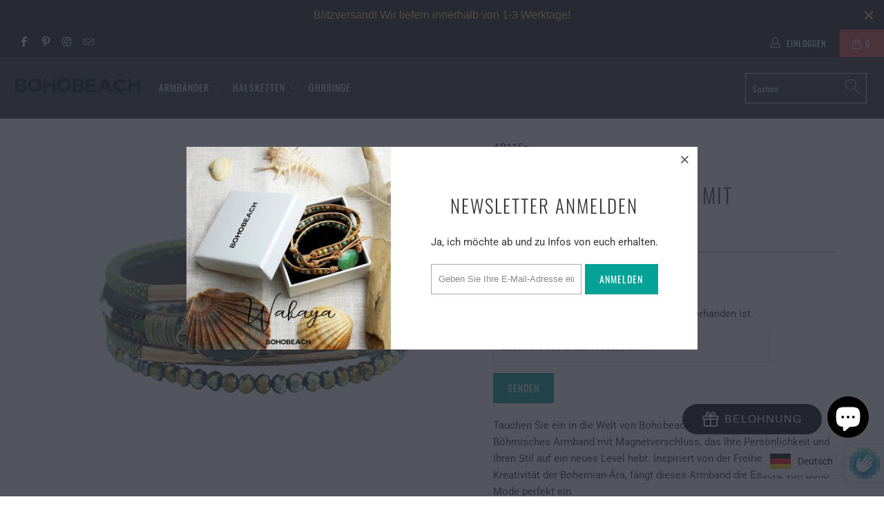

--- FILE ---
content_type: text/html; charset=utf-8
request_url: https://www.bohobeach.de/products/bohmisches-armband-mit-magnetverschluss
body_size: 57440
content:




 <!DOCTYPE html>
<html lang="de"> <head>
	<script id="pandectes-rules">   /* PANDECTES-GDPR: DO NOT MODIFY AUTO GENERATED CODE OF THIS SCRIPT */      window.PandectesSettings = {"store":{"plan":"basic","theme":"Kopie von Turbo-portland-neu","primaryLocale":"de","adminMode":false},"tsPublished":1705528478,"declaration":{"showPurpose":false,"showProvider":false,"declIntroText":"Wir verwenden Cookies, um die Funktionalität der Website zu optimieren, die Leistung zu analysieren und Ihnen ein personalisiertes Erlebnis zu bieten. Einige Cookies sind für den ordnungsgemäßen Betrieb der Website unerlässlich. Diese Cookies können nicht deaktiviert werden. In diesem Fenster können Sie Ihre Präferenzen für Cookies verwalten.","showDateGenerated":true},"language":{"languageMode":"Single","fallbackLanguage":"de","languageDetection":"browser","languagesSupported":[]},"texts":{"managed":{"headerText":{"de":"Wir respektieren deine Privatsphäre"},"consentText":{"de":"Diese Website verwendet Cookies, um Ihnen das beste Erlebnis zu bieten."},"dismissButtonText":{"de":"Okay"},"linkText":{"de":"Mehr erfahren"},"imprintText":{"de":"Impressum"},"preferencesButtonText":{"de":"Einstellungen"},"allowButtonText":{"de":"Annehmen"},"denyButtonText":{"de":"Ablehnen"},"leaveSiteButtonText":{"de":"Diese Seite verlassen"},"cookiePolicyText":{"de":"Cookie-Richtlinie"},"preferencesPopupTitleText":{"de":"Einwilligungseinstellungen verwalten"},"preferencesPopupIntroText":{"de":"Wir verwenden Cookies, um die Funktionalität der Website zu optimieren, die Leistung zu analysieren und Ihnen ein personalisiertes Erlebnis zu bieten. Einige Cookies sind für den ordnungsgemäßen Betrieb der Website unerlässlich. Diese Cookies können nicht deaktiviert werden. In diesem Fenster können Sie Ihre Präferenzen für Cookies verwalten."},"preferencesPopupCloseButtonText":{"de":"Schließen"},"preferencesPopupAcceptAllButtonText":{"de":"Alles Akzeptieren"},"preferencesPopupRejectAllButtonText":{"de":"Alles ablehnen"},"preferencesPopupSaveButtonText":{"de":"Auswahl speichern"},"accessSectionTitleText":{"de":"Datenübertragbarkeit"},"accessSectionParagraphText":{"de":"Sie haben das Recht, jederzeit auf Ihre Daten zuzugreifen."},"rectificationSectionTitleText":{"de":"Datenberichtigung"},"rectificationSectionParagraphText":{"de":"Sie haben das Recht, die Aktualisierung Ihrer Daten zu verlangen, wann immer Sie dies für angemessen halten."},"erasureSectionTitleText":{"de":"Recht auf Vergessenwerden"},"erasureSectionParagraphText":{"de":"Sie haben das Recht, die Löschung aller Ihrer Daten zu verlangen. Danach können Sie nicht mehr auf Ihr Konto zugreifen."},"declIntroText":{"de":"Wir verwenden Cookies, um die Funktionalität der Website zu optimieren, die Leistung zu analysieren und Ihnen ein personalisiertes Erlebnis zu bieten. Einige Cookies sind für den ordnungsgemäßen Betrieb der Website unerlässlich. Diese Cookies können nicht deaktiviert werden. In diesem Fenster können Sie Ihre Präferenzen für Cookies verwalten."}},"categories":{"strictlyNecessaryCookiesTitleText":{"de":"Unbedingt erforderlich"},"functionalityCookiesTitleText":{"de":"Funktionale Cookies"},"performanceCookiesTitleText":{"de":"Performance-Cookies"},"targetingCookiesTitleText":{"de":"Targeting-Cookies"},"unclassifiedCookiesTitleText":{"de":"Unklassifizierte Cookies"},"strictlyNecessaryCookiesDescriptionText":{"de":"Diese Cookies sind unerlässlich, damit Sie sich auf der Website bewegen und ihre Funktionen nutzen können, z. B. den Zugriff auf sichere Bereiche der Website. Ohne diese Cookies kann die Website nicht richtig funktionieren."},"functionalityCookiesDescriptionText":{"de":"Diese Cookies ermöglichen es der Website, verbesserte Funktionalität und Personalisierung bereitzustellen. Sie können von uns oder von Drittanbietern gesetzt werden, deren Dienste wir auf unseren Seiten hinzugefügt haben. Wenn Sie diese Cookies nicht zulassen, funktionieren einige oder alle dieser Dienste möglicherweise nicht richtig."},"performanceCookiesDescriptionText":{"de":"Diese Cookies ermöglichen es uns, die Leistung unserer Website zu überwachen und zu verbessern. Sie ermöglichen es uns beispielsweise, Besuche zu zählen, Verkehrsquellen zu identifizieren und zu sehen, welche Teile der Website am beliebtesten sind."},"targetingCookiesDescriptionText":{"de":"Diese Cookies können von unseren Werbepartnern über unsere Website gesetzt werden. Sie können von diesen Unternehmen verwendet werden, um ein Profil Ihrer Interessen zu erstellen und Ihnen relevante Werbung auf anderen Websites anzuzeigen. Sie speichern keine direkten personenbezogenen Daten, sondern basieren auf der eindeutigen Identifizierung Ihres Browsers und Ihres Internetgeräts. Wenn Sie diese Cookies nicht zulassen, erleben Sie weniger zielgerichtete Werbung."},"unclassifiedCookiesDescriptionText":{"de":"Unklassifizierte Cookies sind Cookies, die wir gerade zusammen mit den Anbietern einzelner Cookies klassifizieren."}},"auto":{"declName":{"de":"Name"},"declPath":{"de":"Weg"},"declType":{"de":"Typ"},"declDomain":{"de":"Domain"},"declPurpose":{"de":"Zweck"},"declProvider":{"de":"Anbieter"},"declRetention":{"de":"Zurückbehaltung"},"declFirstParty":{"de":"First-party"},"declThirdParty":{"de":"Drittanbieter"},"declSeconds":{"de":"Sekunden"},"declMinutes":{"de":"Protokoll"},"declHours":{"de":"Std."},"declDays":{"de":"Tage"},"declMonths":{"de":"Monate"},"declYears":{"de":"Jahre"},"declSession":{"de":"Sitzung"},"cookiesDetailsText":{"de":"Cookie-Details"},"preferencesPopupAlwaysAllowedText":{"de":"Immer erlaubt"},"submitButton":{"de":"einreichen"},"submittingButton":{"de":"Senden..."},"cancelButton":{"de":"Abbrechen"},"guestsSupportInfoText":{"de":"Bitte loggen Sie sich mit Ihrem Kundenkonto ein, um fortzufahren."},"guestsSupportEmailPlaceholder":{"de":"E-Mail-Addresse"},"guestsSupportEmailValidationError":{"de":"Email ist ungültig"},"guestsSupportEmailSuccessTitle":{"de":"Vielen Dank für die Anfrage"},"guestsSupportEmailFailureTitle":{"de":"Ein Problem ist aufgetreten"},"guestsSupportEmailSuccessMessage":{"de":"Wenn Sie als Kunde dieses Shops registriert sind, erhalten Sie in Kürze eine E-Mail mit Anweisungen zum weiteren Vorgehen."},"guestsSupportEmailFailureMessage":{"de":"Ihre Anfrage wurde nicht übermittelt. Bitte versuchen Sie es erneut und wenn das Problem weiterhin besteht, wenden Sie sich an den Shop-Inhaber, um Hilfe zu erhalten."},"confirmationSuccessTitle":{"de":"Ihre Anfrage wurde bestätigt"},"confirmationFailureTitle":{"de":"Ein Problem ist aufgetreten"},"confirmationSuccessMessage":{"de":"Wir werden uns in Kürze zu Ihrem Anliegen bei Ihnen melden."},"confirmationFailureMessage":{"de":"Ihre Anfrage wurde nicht bestätigt. Bitte versuchen Sie es erneut und wenn das Problem weiterhin besteht, wenden Sie sich an den Ladenbesitzer, um Hilfe zu erhalten"},"consentSectionTitleText":{"de":"Ihre Cookie-Einwilligung"},"consentSectionNoConsentText":{"de":"Sie haben der Cookie-Richtlinie dieser Website nicht zugestimmt."},"consentSectionConsentedText":{"de":"Sie haben der Cookie-Richtlinie dieser Website zugestimmt am"},"consentStatus":{"de":"Einwilligungspräferenz"},"consentDate":{"de":"Zustimmungsdatum"},"consentId":{"de":"Einwilligungs-ID"},"consentSectionChangeConsentActionText":{"de":"Einwilligungspräferenz ändern"},"accessSectionGDPRRequestsActionText":{"de":"Anfragen betroffener Personen"},"accessSectionAccountInfoActionText":{"de":"persönliche Daten"},"accessSectionOrdersRecordsActionText":{"de":"Aufträge"},"accessSectionDownloadReportActionText":{"de":"Alles herunterladen"},"rectificationCommentPlaceholder":{"de":"Beschreiben Sie, was Sie aktualisieren möchten"},"rectificationCommentValidationError":{"de":"Kommentar ist erforderlich"},"rectificationSectionEditAccountActionText":{"de":"Fordern Sie ein Update an"},"erasureSectionRequestDeletionActionText":{"de":"Löschung personenbezogener Daten anfordern"}}},"library":{"previewMode":false,"fadeInTimeout":0,"defaultBlocked":7,"showLink":true,"showImprintLink":true,"enabled":true,"cookie":{"name":"_pandectes_gdpr","expiryDays":365,"secure":true,"domain":""},"dismissOnScroll":false,"dismissOnWindowClick":false,"dismissOnTimeout":false,"palette":{"popup":{"background":"#FFFFFF","backgroundForCalculations":{"a":1,"b":255,"g":255,"r":255},"text":"#000000"},"button":{"background":"transparent","backgroundForCalculations":{"a":1,"b":255,"g":255,"r":255},"text":"#000000","textForCalculation":{"a":1,"b":0,"g":0,"r":0},"border":"#000000"}},"content":{"href":"https://mybohobeach.myshopify.com/policies/privacy-policy","imprintHref":"/","close":"&#10005;","target":"","logo":"<img class=\"cc-banner-logo\" height=\"40\" width=\"40\" src=\"https://cdn.shopify.com/s/files/1/0255/7034/5048/t/7/assets/pandectes-logo.png?v=1705528341\" alt=\"BOHOBEACH\" />"},"window":"<div role=\"dialog\" aria-live=\"polite\" aria-label=\"cookieconsent\" aria-describedby=\"cookieconsent:desc\" id=\"pandectes-banner\" class=\"cc-window-wrapper cc-bottom-left-wrapper\"><div class=\"pd-cookie-banner-window cc-window {{classes}}\"><!--googleoff: all-->{{children}}<!--googleon: all--></div></div>","compliance":{"opt-both":"<div class=\"cc-compliance cc-highlight\">{{deny}}{{allow}}</div>"},"type":"opt-both","layouts":{"basic":"{{logo}}{{messagelink}}{{compliance}}{{close}}"},"position":"bottom-left","theme":"wired","revokable":true,"animateRevokable":false,"revokableReset":false,"revokableLogoUrl":"https://cdn.shopify.com/s/files/1/0255/7034/5048/t/7/assets/pandectes-reopen-logo.png?v=1705528342","revokablePlacement":"bottom-left","revokableMarginHorizontal":15,"revokableMarginVertical":15,"static":false,"autoAttach":true,"hasTransition":true,"blacklistPage":[""]},"geolocation":{"brOnly":false,"caOnly":false,"chOnly":false,"euOnly":false,"jpOnly":false,"thOnly":false,"canadaOnly":false,"globalVisibility":true},"dsr":{"guestsSupport":false,"accessSectionDownloadReportAuto":false},"banner":{"resetTs":1705528340,"extraCss":"        .cc-banner-logo {max-width: 24em!important;}    @media(min-width: 768px) {.cc-window.cc-floating{max-width: 24em!important;width: 24em!important;}}    .cc-message, .cc-header, .cc-logo {text-align: left}    .cc-window-wrapper{z-index: 2147483647;}    .cc-window{z-index: 2147483647;font-family: inherit;}    .cc-header{font-family: inherit;}    .pd-cp-ui{font-family: inherit; background-color: #FFFFFF;color:#000000;}    button.pd-cp-btn, a.pd-cp-btn{}    input + .pd-cp-preferences-slider{background-color: rgba(0, 0, 0, 0.3)}    .pd-cp-scrolling-section::-webkit-scrollbar{background-color: rgba(0, 0, 0, 0.3)}    input:checked + .pd-cp-preferences-slider{background-color: rgba(0, 0, 0, 1)}    .pd-cp-scrolling-section::-webkit-scrollbar-thumb {background-color: rgba(0, 0, 0, 1)}    .pd-cp-ui-close{color:#000000;}    .pd-cp-preferences-slider:before{background-color: #FFFFFF}    .pd-cp-title:before {border-color: #000000!important}    .pd-cp-preferences-slider{background-color:#000000}    .pd-cp-toggle{color:#000000!important}    @media(max-width:699px) {.pd-cp-ui-close-top svg {fill: #000000}}    .pd-cp-toggle:hover,.pd-cp-toggle:visited,.pd-cp-toggle:active{color:#000000!important}    .pd-cookie-banner-window {box-shadow: 0 0 18px rgb(0 0 0 / 20%);}  ","customJavascript":null,"showPoweredBy":false,"hybridStrict":false,"cookiesBlockedByDefault":"7","isActive":false,"implicitSavePreferences":false,"cookieIcon":false,"blockBots":false,"showCookiesDetails":true,"hasTransition":true,"blockingPage":false,"showOnlyLandingPage":false,"leaveSiteUrl":"https://www.google.com","linkRespectStoreLang":false},"cookies":{"0":[{"name":"keep_alive","domain":"www.bohobeach.de","path":"/","provider":"Shopify","firstParty":true,"retention":"30 minute(s)","expires":30,"unit":"declMinutes","purpose":{"de":"Wird im Zusammenhang mit der Käuferlokalisierung verwendet."}},{"name":"secure_customer_sig","domain":"www.bohobeach.de","path":"/","provider":"Shopify","firstParty":true,"retention":"1 year(s)","expires":1,"unit":"declYears","purpose":{"de":"Wird im Zusammenhang mit dem Kundenlogin verwendet."}},{"name":"localization","domain":"www.bohobeach.de","path":"/","provider":"Shopify","firstParty":true,"retention":"1 year(s)","expires":1,"unit":"declYears","purpose":{"de":"Lokalisierung von Shopify-Shops"}},{"name":"cart_currency","domain":"www.bohobeach.de","path":"/","provider":"Shopify","firstParty":true,"retention":"2 ","expires":2,"unit":"declSession","purpose":{"de":"Das Cookie ist für die sichere Checkout- und Zahlungsfunktion auf der Website erforderlich. Diese Funktion wird von shopify.com bereitgestellt."}},{"name":"_cmp_a","domain":".bohobeach.de","path":"/","provider":"Shopify","firstParty":false,"retention":"1 day(s)","expires":1,"unit":"declSession","purpose":{"de":"Wird zum Verwalten der Datenschutzeinstellungen des Kunden verwendet."}},{"name":"shopify_pay_redirect","domain":"www.bohobeach.de","path":"/","provider":"Shopify","firstParty":true,"retention":"1 hour(s)","expires":1,"unit":"declHours","purpose":{"de":"Das Cookie ist für die sichere Checkout- und Zahlungsfunktion auf der Website erforderlich. Diese Funktion wird von shopify.com bereitgestellt."}},{"name":"_secure_session_id","domain":"www.bohobeach.de","path":"/","provider":"Shopify","firstParty":true,"retention":"1 month(s)","expires":1,"unit":"declMonths","purpose":{"de":"Wird in Verbindung mit der Navigation durch eine Storefront verwendet."}}],"1":[{"name":"_pinterest_ct_ua","domain":".ct.pinterest.com","path":"/","provider":"Pinterest","firstParty":false,"retention":"1 year(s)","expires":1,"unit":"declYears","purpose":{"de":"Wird verwendet, um Aktionen seitenübergreifend zu gruppieren."}}],"2":[{"name":"_shopify_y","domain":".bohobeach.de","path":"/","provider":"Shopify","firstParty":false,"retention":"1 year(s)","expires":1,"unit":"declYears","purpose":{"de":"Shopify-Analysen."}},{"name":"_landing_page","domain":".bohobeach.de","path":"/","provider":"Shopify","firstParty":false,"retention":"2 ","expires":2,"unit":"declSession","purpose":{"de":"Verfolgt Zielseiten."}},{"name":"_orig_referrer","domain":".bohobeach.de","path":"/","provider":"Shopify","firstParty":false,"retention":"2 ","expires":2,"unit":"declSession","purpose":{"de":"Verfolgt Zielseiten."}},{"name":"_shopify_s","domain":".bohobeach.de","path":"/","provider":"Shopify","firstParty":false,"retention":"30 minute(s)","expires":30,"unit":"declMinutes","purpose":{"de":"Shopify-Analysen."}},{"name":"_shopify_sa_t","domain":".bohobeach.de","path":"/","provider":"Shopify","firstParty":false,"retention":"30 minute(s)","expires":30,"unit":"declMinutes","purpose":{"de":"Shopify-Analysen in Bezug auf Marketing und Empfehlungen."}},{"name":"_shopify_sa_p","domain":".bohobeach.de","path":"/","provider":"Shopify","firstParty":false,"retention":"30 minute(s)","expires":30,"unit":"declMinutes","purpose":{"de":"Shopify-Analysen in Bezug auf Marketing und Empfehlungen."}},{"name":"_gid","domain":".bohobeach.de","path":"/","provider":"Google","firstParty":false,"retention":"1 day(s)","expires":1,"unit":"declSession","purpose":{"de":"Cookie wird von Google Analytics platziert, um Seitenaufrufe zu zählen und zu verfolgen."}},{"name":"_gat","domain":".bohobeach.de","path":"/","provider":"Google","firstParty":false,"retention":"1 minute(s)","expires":1,"unit":"declMinutes","purpose":{"de":"Cookie wird von Google Analytics platziert, um Anfragen von Bots zu filtern."}},{"name":"_ga","domain":".bohobeach.de","path":"/","provider":"Google","firstParty":false,"retention":"1 year(s)","expires":1,"unit":"declYears","purpose":{"de":"Cookie wird von Google Analytics mit unbekannter Funktionalität gesetzt"}},{"name":"qab_previous_pathname","domain":"www.bohobeach.de","path":"/","provider":"Hextom","firstParty":true,"retention":"Session","expires":-54,"unit":"declYears","purpose":{"de":"Wird von Hextom für statistische Daten verwendet."}},{"name":"_shopify_s","domain":"de","path":"/","provider":"Shopify","firstParty":false,"retention":"Session","expires":1,"unit":"declSeconds","purpose":{"de":"Shopify-Analysen."}},{"name":"_boomr_clss","domain":"https://www.bohobeach.de","path":"/","provider":"Shopify","firstParty":true,"retention":"Persistent","expires":1,"unit":"declYears","purpose":{"de":"Wird zur Überwachung und Optimierung der Leistung von Shopify-Shops verwendet."}},{"name":"_ga_HE3WLP59EC","domain":".bohobeach.de","path":"/","provider":"Google","firstParty":false,"retention":"1 year(s)","expires":1,"unit":"declYears","purpose":{"de":""}},{"name":"_ga_F85FGJXWHS","domain":".bohobeach.de","path":"/","provider":"Google","firstParty":false,"retention":"1 year(s)","expires":1,"unit":"declYears","purpose":{"de":""}},{"name":"_ga_PDDMHQDGQS","domain":".bohobeach.de","path":"/","provider":"Google","firstParty":false,"retention":"1 year(s)","expires":1,"unit":"declYears","purpose":{"de":""}}],"4":[{"name":"_pin_unauth","domain":".bohobeach.de","path":"/","provider":"Pinterest","firstParty":false,"retention":"1 year(s)","expires":1,"unit":"declYears","purpose":{"de":"Wird verwendet, um Aktionen für Benutzer zu gruppieren, die von Pinterest nicht identifiziert werden können."}},{"name":"_uetsid","domain":".bohobeach.de","path":"/","provider":"Bing","firstParty":false,"retention":"1 day(s)","expires":1,"unit":"declSession","purpose":{"de":"Dieses Cookie wird von Bing verwendet, um zu bestimmen, welche Anzeigen gezeigt werden sollen, die für den Endbenutzer relevant sein könnten, der die Website durchsucht."}},{"name":"_uetvid","domain":".bohobeach.de","path":"/","provider":"Bing","firstParty":false,"retention":"1 year(s)","expires":1,"unit":"declYears","purpose":{"de":"Wird verwendet, um Besucher auf mehreren Websites zu verfolgen, um relevante Werbung basierend auf den Präferenzen des Besuchers zu präsentieren."}},{"name":"MUID","domain":".bing.com","path":"/","provider":"Microsoft","firstParty":false,"retention":"1 year(s)","expires":1,"unit":"declYears","purpose":{"de":"Cookie wird von Microsoft platziert, um Besuche auf Websites zu verfolgen."}},{"name":"test_cookie","domain":".doubleclick.net","path":"/","provider":"Google","firstParty":false,"retention":"15 minute(s)","expires":15,"unit":"declMinutes","purpose":{"de":"Um die Aktionen der Besucher zu messen, nachdem sie sich durch eine Anzeige geklickt haben. Verfällt nach jedem Besuch."}},{"name":"_fbp","domain":".bohobeach.de","path":"/","provider":"Facebook","firstParty":false,"retention":"3 month(s)","expires":3,"unit":"declMonths","purpose":{"de":"Cookie wird von Facebook platziert, um Besuche auf Websites zu verfolgen."}},{"name":"_gcl_au","domain":".bohobeach.de","path":"/","provider":"Google","firstParty":false,"retention":"3 month(s)","expires":3,"unit":"declMonths","purpose":{"de":"Cookie wird von Google Tag Manager platziert, um Conversions zu verfolgen."}},{"name":"wpm-domain-test","domain":"www.bohobeach.de","path":"/","provider":"Shopify","firstParty":true,"retention":"Session","expires":1,"unit":"declSeconds","purpose":{"de":"Wird verwendet, um die Speicherung von Parametern zu Produkten, die dem Warenkorb hinzugefügt wurden, oder zur Zahlungswährung zu testen"}},{"name":"IDE","domain":".doubleclick.net","path":"/","provider":"Google","firstParty":false,"retention":"1 year(s)","expires":1,"unit":"declYears","purpose":{"de":"Um die Aktionen der Besucher zu messen, nachdem sie sich durch eine Anzeige geklickt haben. Verfällt nach 1 Jahr."}},{"name":"wpm-domain-test","domain":"de","path":"/","provider":"Shopify","firstParty":false,"retention":"Session","expires":1,"unit":"declSeconds","purpose":{"de":"Wird verwendet, um die Speicherung von Parametern zu Produkten, die dem Warenkorb hinzugefügt wurden, oder zur Zahlungswährung zu testen"}},{"name":"wpm-domain-test","domain":"bohobeach.de","path":"/","provider":"Shopify","firstParty":false,"retention":"Session","expires":1,"unit":"declSeconds","purpose":{"de":"Wird verwendet, um die Speicherung von Parametern zu Produkten, die dem Warenkorb hinzugefügt wurden, oder zur Zahlungswährung zu testen"}},{"name":"lastExternalReferrer","domain":"https://www.bohobeach.de","path":"/","provider":"Facebook","firstParty":true,"retention":"Persistent","expires":1,"unit":"declYears","purpose":{"de":"Erkennt, wie der Benutzer auf die Website gelangt ist, indem er seine letzte URL-Adresse registriert."}},{"name":"lastExternalReferrerTime","domain":"https://www.bohobeach.de","path":"/","provider":"Facebook","firstParty":true,"retention":"Persistent","expires":1,"unit":"declYears","purpose":{"de":"Enthält den Zeitstempel der letzten Aktualisierung des lastExternalReferrer-Cookies."}}],"8":[{"name":"_uetvid","domain":"https://www.bohobeach.de","path":"/","provider":"Unknown","firstParty":true,"retention":"Persistent","expires":1,"unit":"declYears","purpose":{"de":"Wird verwendet, um Besucher auf mehreren Websites zu verfolgen, um relevante Werbung basierend auf den Präferenzen des Besuchers zu präsentieren."}},{"name":"_uetsid","domain":"https://www.bohobeach.de","path":"/","provider":"Unknown","firstParty":true,"retention":"Persistent","expires":1,"unit":"declYears","purpose":{"de":"Dieses Cookie wird von Bing verwendet, um zu bestimmen, welche Anzeigen gezeigt werden sollen, die für den Endbenutzer relevant sein könnten, der die Website durchsucht."}},{"name":"ar_debug","domain":".pinterest.com","path":"/","provider":"Unknown","firstParty":false,"retention":"1 year(s)","expires":1,"unit":"declYears","purpose":{"de":""}},{"name":"popup","domain":"www.bohobeach.de","path":"/","provider":"Unknown","firstParty":true,"retention":"2 ","expires":2,"unit":"declSession","purpose":{"de":""}},{"name":"MSPTC","domain":".bing.com","path":"/","provider":"Unknown","firstParty":false,"retention":"1 year(s)","expires":1,"unit":"declYears","purpose":{"de":""}},{"name":"island-discount-text","domain":"https://www.bohobeach.de","path":"/","provider":"Unknown","firstParty":true,"retention":"Persistent","expires":1,"unit":"declYears","purpose":{"de":""}},{"name":"shopifyChatData","domain":"https://www.bohobeach.de","path":"/","provider":"Unknown","firstParty":true,"retention":"Persistent","expires":1,"unit":"declYears","purpose":{"de":""}},{"name":"island-tracking","domain":"https://www.bohobeach.de","path":"/","provider":"Unknown","firstParty":true,"retention":"Persistent","expires":1,"unit":"declYears","purpose":{"de":""}},{"name":"tms-translator-util-storage","domain":"https://www.bohobeach.de","path":"/","provider":"Unknown","firstParty":true,"retention":"Persistent","expires":1,"unit":"declYears","purpose":{"de":""}},{"name":"bugsnag-anonymous-id","domain":"https://www.bohobeach.de","path":"/","provider":"Unknown","firstParty":true,"retention":"Persistent","expires":1,"unit":"declYears","purpose":{"de":""}},{"name":"tms-translator-cache-storage","domain":"https://www.bohobeach.de","path":"/","provider":"Unknown","firstParty":true,"retention":"Persistent","expires":1,"unit":"declYears","purpose":{"de":""}},{"name":"_uetsid_exp","domain":"https://www.bohobeach.de","path":"/","provider":"Unknown","firstParty":true,"retention":"Persistent","expires":1,"unit":"declYears","purpose":{"de":""}},{"name":"shopifyPayAcceleration","domain":"https://www.bohobeach.de","path":"/","provider":"Unknown","firstParty":true,"retention":"Persistent","expires":1,"unit":"declYears","purpose":{"de":""}},{"name":"island-custom-discount-text","domain":"https://www.bohobeach.de","path":"/","provider":"Unknown","firstParty":true,"retention":"Persistent","expires":1,"unit":"declYears","purpose":{"de":""}},{"name":"tms-selector-state-storage","domain":"https://www.bohobeach.de","path":"/","provider":"Unknown","firstParty":true,"retention":"Session","expires":1,"unit":"declYears","purpose":{"de":""}},{"name":"is_eu","domain":"https://www.bohobeach.de","path":"/","provider":"Unknown","firstParty":true,"retention":"Session","expires":1,"unit":"declYears","purpose":{"de":""}},{"name":"qab_payload","domain":"https://www.bohobeach.de","path":"/","provider":"Unknown","firstParty":true,"retention":"Session","expires":1,"unit":"declYears","purpose":{"de":""}},{"name":"_uetvid_exp","domain":"https://www.bohobeach.de","path":"/","provider":"Unknown","firstParty":true,"retention":"Persistent","expires":1,"unit":"declYears","purpose":{"de":""}},{"name":"tms-selector-util-storage","domain":"https://www.bohobeach.de","path":"/","provider":"Unknown","firstParty":true,"retention":"Session","expires":1,"unit":"declYears","purpose":{"de":""}},{"name":"___test","domain":"https://www.bohobeach.de","path":"/","provider":"Unknown","firstParty":true,"retention":"Session","expires":1,"unit":"declYears","purpose":{"de":""}},{"name":"rc::a","domain":"https://www.recaptcha.net","path":"/","provider":"Unknown","firstParty":false,"retention":"Persistent","expires":1,"unit":"declYears","purpose":{"de":""}},{"name":"local-storage-test","domain":"https://www.bohobeach.de","path":"/","provider":"Unknown","firstParty":true,"retention":"Persistent","expires":1,"unit":"declYears","purpose":{"de":""}},{"name":"test","domain":"https://www.bohobeach.de","path":"/","provider":"Unknown","firstParty":true,"retention":"Persistent","expires":1,"unit":"declYears","purpose":{"de":""}},{"name":"___test","domain":"https://www.bohobeach.de","path":"/","provider":"Unknown","firstParty":true,"retention":"Persistent","expires":1,"unit":"declYears","purpose":{"de":""}},{"name":"rc::c","domain":"https://www.recaptcha.net","path":"/","provider":"Unknown","firstParty":false,"retention":"Session","expires":1,"unit":"declYears","purpose":{"de":""}}]},"blocker":{"isActive":false,"googleConsentMode":{"id":"","analyticsId":"","isActive":false,"adStorageCategory":4,"analyticsStorageCategory":2,"personalizationStorageCategory":1,"functionalityStorageCategory":1,"customEvent":true,"securityStorageCategory":0,"redactData":true,"urlPassthrough":false,"dataLayerProperty":"dataLayer"},"facebookPixel":{"id":"","isActive":false,"ldu":false},"rakuten":{"isActive":false,"cmp":false,"ccpa":false},"gpcIsActive":false,"defaultBlocked":7,"patterns":{"whiteList":[],"blackList":{"1":[],"2":[],"4":[],"8":[]},"iframesWhiteList":[],"iframesBlackList":{"1":[],"2":[],"4":[],"8":[]},"beaconsWhiteList":[],"beaconsBlackList":{"1":[],"2":[],"4":[],"8":[]}}}}      !function(){"use strict";window.PandectesRules=window.PandectesRules||{},window.PandectesRules.manualBlacklist={1:[],2:[],4:[]},window.PandectesRules.blacklistedIFrames={1:[],2:[],4:[]},window.PandectesRules.blacklistedCss={1:[],2:[],4:[]},window.PandectesRules.blacklistedBeacons={1:[],2:[],4:[]};var e="javascript/blocked",t="_pandectes_gdpr";function n(e){return new RegExp(e.replace(/[/\\.+?$()]/g,"\\$&").replace("*","(.*)"))}var r=function(e){try{return JSON.parse(e)}catch(e){return!1}},a=function(e){var t=arguments.length>1&&void 0!==arguments[1]?arguments[1]:"log",n=new URLSearchParams(window.location.search);n.get("log")&&console[t]("PandectesRules: ".concat(e))};function i(e,t){var n=Object.keys(e);if(Object.getOwnPropertySymbols){var r=Object.getOwnPropertySymbols(e);t&&(r=r.filter((function(t){return Object.getOwnPropertyDescriptor(e,t).enumerable}))),n.push.apply(n,r)}return n}function s(e){for(var t=1;t<arguments.length;t++){var n=null!=arguments[t]?arguments[t]:{};t%2?i(Object(n),!0).forEach((function(t){o(e,t,n[t])})):Object.getOwnPropertyDescriptors?Object.defineProperties(e,Object.getOwnPropertyDescriptors(n)):i(Object(n)).forEach((function(t){Object.defineProperty(e,t,Object.getOwnPropertyDescriptor(n,t))}))}return e}function o(e,t,n){return t in e?Object.defineProperty(e,t,{value:n,enumerable:!0,configurable:!0,writable:!0}):e[t]=n,e}function c(e,t){return function(e){if(Array.isArray(e))return e}(e)||function(e,t){var n=null==e?null:"undefined"!=typeof Symbol&&e[Symbol.iterator]||e["@@iterator"];if(null==n)return;var r,a,i=[],s=!0,o=!1;try{for(n=n.call(e);!(s=(r=n.next()).done)&&(i.push(r.value),!t||i.length!==t);s=!0);}catch(e){o=!0,a=e}finally{try{s||null==n.return||n.return()}finally{if(o)throw a}}return i}(e,t)||u(e,t)||function(){throw new TypeError("Invalid attempt to destructure non-iterable instance.\nIn order to be iterable, non-array objects must have a [Symbol.iterator]() method.")}()}function l(e){return function(e){if(Array.isArray(e))return d(e)}(e)||function(e){if("undefined"!=typeof Symbol&&null!=e[Symbol.iterator]||null!=e["@@iterator"])return Array.from(e)}(e)||u(e)||function(){throw new TypeError("Invalid attempt to spread non-iterable instance.\nIn order to be iterable, non-array objects must have a [Symbol.iterator]() method.")}()}function u(e,t){if(e){if("string"==typeof e)return d(e,t);var n=Object.prototype.toString.call(e).slice(8,-1);return"Object"===n&&e.constructor&&(n=e.constructor.name),"Map"===n||"Set"===n?Array.from(e):"Arguments"===n||/^(?:Ui|I)nt(?:8|16|32)(?:Clamped)?Array$/.test(n)?d(e,t):void 0}}function d(e,t){(null==t||t>e.length)&&(t=e.length);for(var n=0,r=new Array(t);n<t;n++)r[n]=e[n];return r}var f=!(void 0===window.dataLayer||!Array.isArray(window.dataLayer)||!window.dataLayer.some((function(e){return"pandectes_full_scan"===e.event})));a("userAgent -> ".concat(window.navigator.userAgent.substring(0,50)));var p=function(){var e,n=arguments.length>0&&void 0!==arguments[0]?arguments[0]:t,a="; "+document.cookie,i=a.split("; "+n+"=");if(i.length<2)e={};else{var s=i.pop(),o=s.split(";");e=window.atob(o.shift())}var c=r(e);return!1!==c?c:e}(),g=window.PandectesSettings,y=g.banner.isActive,h=g.blocker.defaultBlocked,m=p&&null!==p.preferences&&void 0!==p.preferences?p.preferences:null,v=f?0:y?null===m?h:m:0,w={1:0==(1&v),2:0==(2&v),4:0==(4&v)},b=window.PandectesSettings.blocker.patterns,k=b.blackList,L=b.whiteList,S=b.iframesBlackList,P=b.iframesWhiteList,A=b.beaconsBlackList,C=b.beaconsWhiteList,_={blackList:[],whiteList:[],iframesBlackList:{1:[],2:[],4:[],8:[]},iframesWhiteList:[],beaconsBlackList:{1:[],2:[],4:[],8:[]},beaconsWhiteList:[]};[1,2,4].map((function(e){var t;w[e]||((t=_.blackList).push.apply(t,l(k[e].length?k[e].map(n):[])),_.iframesBlackList[e]=S[e].length?S[e].map(n):[],_.beaconsBlackList[e]=A[e].length?A[e].map(n):[])})),_.whiteList=L.length?L.map(n):[],_.iframesWhiteList=P.length?P.map(n):[],_.beaconsWhiteList=C.length?C.map(n):[];var B={scripts:[],iframes:{1:[],2:[],4:[]},beacons:{1:[],2:[],4:[]},css:{1:[],2:[],4:[]}},E=function(t,n){return t&&(!n||n!==e)&&(!_.blackList||_.blackList.some((function(e){return e.test(t)})))&&(!_.whiteList||_.whiteList.every((function(e){return!e.test(t)})))},O=function(e){var t=e.getAttribute("src");return _.blackList&&_.blackList.every((function(e){return!e.test(t)}))||_.whiteList&&_.whiteList.some((function(e){return e.test(t)}))},I=function(e,t){var n=_.iframesBlackList[t],r=_.iframesWhiteList;return e&&(!n||n.some((function(t){return t.test(e)})))&&(!r||r.every((function(t){return!t.test(e)})))},j=function(e,t){var n=_.beaconsBlackList[t],r=_.beaconsWhiteList;return e&&(!n||n.some((function(t){return t.test(e)})))&&(!r||r.every((function(t){return!t.test(e)})))},R=new MutationObserver((function(e){for(var t=0;t<e.length;t++)for(var n=e[t].addedNodes,r=0;r<n.length;r++){var a=n[r],i=a.dataset&&a.dataset.cookiecategory;if(1===a.nodeType&&"LINK"===a.tagName){var s=a.dataset&&a.dataset.href;if(s&&i)switch(i){case"functionality":case"C0001":B.css[1].push(s);break;case"performance":case"C0002":B.css[2].push(s);break;case"targeting":case"C0003":B.css[4].push(s)}}}})),T=new MutationObserver((function(t){for(var n=0;n<t.length;n++)for(var r=t[n].addedNodes,a=function(t){var n=r[t],a=n.src||n.dataset&&n.dataset.src,i=n.dataset&&n.dataset.cookiecategory;if(1===n.nodeType&&"IFRAME"===n.tagName){if(a){var s=!1;I(a,1)||"functionality"===i||"C0001"===i?(s=!0,B.iframes[1].push(a)):I(a,2)||"performance"===i||"C0002"===i?(s=!0,B.iframes[2].push(a)):(I(a,4)||"targeting"===i||"C0003"===i)&&(s=!0,B.iframes[4].push(a)),s&&(n.removeAttribute("src"),n.setAttribute("data-src",a))}}else if(1===n.nodeType&&"IMG"===n.tagName){if(a){var o=!1;j(a,1)?(o=!0,B.beacons[1].push(a)):j(a,2)?(o=!0,B.beacons[2].push(a)):j(a,4)&&(o=!0,B.beacons[4].push(a)),o&&(n.removeAttribute("src"),n.setAttribute("data-src",a))}}else if(1===n.nodeType&&"LINK"===n.tagName){var c=n.dataset&&n.dataset.href;if(c&&i)switch(i){case"functionality":case"C0001":B.css[1].push(c);break;case"performance":case"C0002":B.css[2].push(c);break;case"targeting":case"C0003":B.css[4].push(c)}}else if(1===n.nodeType&&"SCRIPT"===n.tagName){var l=n.type,u=!1;if(E(a,l))u=!0;else if(a&&i)switch(i){case"functionality":case"C0001":u=!0,window.PandectesRules.manualBlacklist[1].push(a);break;case"performance":case"C0002":u=!0,window.PandectesRules.manualBlacklist[2].push(a);break;case"targeting":case"C0003":u=!0,window.PandectesRules.manualBlacklist[4].push(a)}if(u){B.scripts.push([n,l]),n.type=e;n.addEventListener("beforescriptexecute",(function t(r){n.getAttribute("type")===e&&r.preventDefault(),n.removeEventListener("beforescriptexecute",t)})),n.parentElement&&n.parentElement.removeChild(n)}}},i=0;i<r.length;i++)a(i)})),x=document.createElement,N={src:Object.getOwnPropertyDescriptor(HTMLScriptElement.prototype,"src"),type:Object.getOwnPropertyDescriptor(HTMLScriptElement.prototype,"type")};window.PandectesRules.unblockCss=function(e){var t=B.css[e]||[];t.length&&a("Unblocking CSS for ".concat(e)),t.forEach((function(e){var t=document.querySelector('link[data-href^="'.concat(e,'"]'));t.removeAttribute("data-href"),t.href=e})),B.css[e]=[]},window.PandectesRules.unblockIFrames=function(e){var t=B.iframes[e]||[];t.length&&a("Unblocking IFrames for ".concat(e)),_.iframesBlackList[e]=[],t.forEach((function(e){var t=document.querySelector('iframe[data-src^="'.concat(e,'"]'));t.removeAttribute("data-src"),t.src=e})),B.iframes[e]=[]},window.PandectesRules.unblockBeacons=function(e){var t=B.beacons[e]||[];t.length&&a("Unblocking Beacons for ".concat(e)),_.beaconsBlackList[e]=[],t.forEach((function(e){var t=document.querySelector('img[data-src^="'.concat(e,'"]'));t.removeAttribute("data-src"),t.src=e})),B.beacons[e]=[]},window.PandectesRules.unblockInlineScripts=function(e){var t=1===e?"functionality":2===e?"performance":"targeting";document.querySelectorAll('script[type="javascript/blocked"][data-cookiecategory="'.concat(t,'"]')).forEach((function(e){var t=e.textContent;e.parentNode.removeChild(e);var n=document.createElement("script");n.type="text/javascript",n.textContent=t,document.body.appendChild(n)}))},window.PandectesRules.unblock=function(t){t.length<1?(_.blackList=[],_.whiteList=[],_.iframesBlackList=[],_.iframesWhiteList=[]):(_.blackList&&(_.blackList=_.blackList.filter((function(e){return t.every((function(t){return"string"==typeof t?!e.test(t):t instanceof RegExp?e.toString()!==t.toString():void 0}))}))),_.whiteList&&(_.whiteList=[].concat(l(_.whiteList),l(t.map((function(e){if("string"==typeof e){var t=".*"+n(e)+".*";if(_.whiteList.every((function(e){return e.toString()!==t.toString()})))return new RegExp(t)}else if(e instanceof RegExp&&_.whiteList.every((function(t){return t.toString()!==e.toString()})))return e;return null})).filter(Boolean)))));for(var r=document.querySelectorAll('script[type="'.concat(e,'"]')),i=0;i<r.length;i++){var s=r[i];O(s)&&(B.scripts.push([s,"application/javascript"]),s.parentElement.removeChild(s))}var o=0;l(B.scripts).forEach((function(e,t){var n=c(e,2),r=n[0],a=n[1];if(O(r)){for(var i=document.createElement("script"),s=0;s<r.attributes.length;s++){var l=r.attributes[s];"src"!==l.name&&"type"!==l.name&&i.setAttribute(l.name,r.attributes[s].value)}i.setAttribute("src",r.src),i.setAttribute("type",a||"application/javascript"),document.head.appendChild(i),B.scripts.splice(t-o,1),o++}})),0==_.blackList.length&&0===_.iframesBlackList[1].length&&0===_.iframesBlackList[2].length&&0===_.iframesBlackList[4].length&&0===_.beaconsBlackList[1].length&&0===_.beaconsBlackList[2].length&&0===_.beaconsBlackList[4].length&&(a("Disconnecting observers"),T.disconnect(),R.disconnect())};var M,D,W=window.PandectesSettings.store.adminMode,z=window.PandectesSettings.blocker;M=function(){!function(){var e=window.Shopify.trackingConsent;try{var t=W&&!window.Shopify.AdminBarInjector,n={preferences:0==(1&v)||f||t,analytics:0==(2&v)||f||t,marketing:0==(4&v)||f||t};e.firstPartyMarketingAllowed()===n.marketing&&e.analyticsProcessingAllowed()===n.analytics&&e.preferencesProcessingAllowed()===n.preferences||e.setTrackingConsent(n,(function(e){e&&e.error?a("Shopify.customerPrivacy API - failed to setTrackingConsent"):a("Shopify.customerPrivacy API - setTrackingConsent(".concat(JSON.stringify(n),")"))}))}catch(e){a("Shopify.customerPrivacy API - exception")}}(),function(){var e=window.Shopify.trackingConsent,t=e.currentVisitorConsent();if(z.gpcIsActive&&"CCPA"===e.getRegulation()&&"no"===t.gpc&&"yes"!==t.sale_of_data){var n={sale_of_data:!1};e.setTrackingConsent(n,(function(e){e&&e.error?a("Shopify.customerPrivacy API - failed to setTrackingConsent({".concat(JSON.stringify(n),")")):a("Shopify.customerPrivacy API - setTrackingConsent(".concat(JSON.stringify(n),")"))}))}}()},D=null,window.Shopify&&window.Shopify.loadFeatures&&window.Shopify.trackingConsent?M():D=setInterval((function(){window.Shopify&&window.Shopify.loadFeatures&&(clearInterval(D),window.Shopify.loadFeatures([{name:"consent-tracking-api",version:"0.1"}],(function(e){e?a("Shopify.customerPrivacy API - failed to load"):(a("Shopify.customerPrivacy API - loaded"),M())})))}),10);var F=window.PandectesSettings,U=F.banner.isActive,q=F.blocker.googleConsentMode,J=q.isActive,H=q.customEvent,$=q.redactData,G=q.urlPassthrough,K=q.adStorageCategory,V=q.analyticsStorageCategory,Y=q.functionalityStorageCategory,Q=q.personalizationStorageCategory,X=q.securityStorageCategory,Z=q.dataLayerProperty,ee=void 0===Z?"dataLayer":Z;function te(){window[ee].push(arguments)}window[ee]=window[ee]||[];var ne,re,ae={hasInitialized:!1,ads_data_redaction:!1,url_passthrough:!1,data_layer_property:"dataLayer",storage:{ad_storage:"granted",ad_user_data:"granted",ad_personalization:"granted",analytics_storage:"granted",functionality_storage:"granted",personalization_storage:"granted",security_storage:"granted",wait_for_update:500}};if(U&&J){var ie=0==(v&K)?"granted":"denied",se=0==(v&V)?"granted":"denied",oe=0==(v&Y)?"granted":"denied",ce=0==(v&Q)?"granted":"denied",le=0==(v&X)?"granted":"denied";ae.hasInitialized=!0,ae.ads_data_redaction="denied"===ie&&$,ae.url_passthrough=G,ae.storage.ad_storage=ie,ae.storage.ad_user_data=ie,ae.storage.ad_personalization=ie,ae.storage.analytics_storage=se,ae.storage.functionality_storage=oe,ae.storage.personalization_storage=ce,ae.storage.security_storage=le,ae.data_layer_property=ee||"dataLayer",ae.ads_data_redaction&&te("set","ads_data_redaction",ae.ads_data_redaction),ae.url_passthrough&&te("set","url_passthrough",ae.url_passthrough),te("consent","default",ae.storage),a("Google consent mode initialized")}U&&H&&(re=7===(ne=v)?"deny":0===ne?"allow":"mixed",window[ee].push({event:"Pandectes_Consent_Update",pandectes_status:re,pandectes_categories:{C0000:"allow",C0001:w[1]?"allow":"deny",C0002:w[2]?"allow":"deny",C0003:w[4]?"allow":"deny"}}),a("PandectesCustomEvent pushed to the dataLayer")),window.PandectesRules.gcm=ae;var ue=window.PandectesSettings,de=ue.banner.isActive,fe=ue.blocker.isActive;a("Blocker -> "+(fe?"Active":"Inactive")),a("Banner -> "+(de?"Active":"Inactive")),a("ActualPrefs -> "+v);var pe=null===m&&/\/checkouts\//.test(window.location.pathname);0!==v&&!1===f&&fe&&!pe?(a("Blocker will execute"),document.createElement=function(){for(var t=arguments.length,n=new Array(t),r=0;r<t;r++)n[r]=arguments[r];if("script"!==n[0].toLowerCase())return x.bind?x.bind(document).apply(void 0,n):x;var a=x.bind(document).apply(void 0,n);try{Object.defineProperties(a,{src:s(s({},N.src),{},{set:function(t){E(t,a.type)&&N.type.set.call(this,e),N.src.set.call(this,t)}}),type:s(s({},N.type),{},{get:function(){var t=N.type.get.call(this);return t===e||E(this.src,t)?null:t},set:function(t){var n=E(a.src,a.type)?e:t;N.type.set.call(this,n)}})}),a.setAttribute=function(t,n){if("type"===t){var r=E(a.src,a.type)?e:n;N.type.set.call(a,r)}else"src"===t?(E(n,a.type)&&N.type.set.call(a,e),N.src.set.call(a,n)):HTMLScriptElement.prototype.setAttribute.call(a,t,n)}}catch(e){console.warn("Yett: unable to prevent script execution for script src ",a.src,".\n",'A likely cause would be because you are using a third-party browser extension that monkey patches the "document.createElement" function.')}return a},T.observe(document.documentElement,{childList:!0,subtree:!0}),R.observe(document.documentElement,{childList:!0,subtree:!0})):a("Blocker will not execute")}();
</script> <meta charset="utf-8"> <meta http-equiv="cleartype" content="on"> <meta name="robots" content="index,follow"> <meta name="verify-admitad" content="3b00678fae" /> <meta name="google-site-verification" content="FaqeZzX1KDvm_4bH_G-EhJ7ZKFmoCtEtKIWYh1n-RYQ" /> <meta name="p:domain_verify" content="f784a09e4b1a7a94558309d82103fd03"/> <!-- Mobile Specific Metas --> <meta name="HandheldFriendly" content="True"> <meta name="MobileOptimized" content="320"> <meta name="viewport" content="width=device-width,initial-scale=1"> <meta name="theme-color" content="#ffffff"> <title>
      Böhmisches Armband mit Magnetverschluss - BOHOBEACH</title> <link rel="preconnect dns-prefetch" href="https://fonts.shopifycdn.com" /> <link rel="preconnect dns-prefetch" href="https://cdn.shopify.com" /> <link rel="preconnect dns-prefetch" href="https://v.shopify.com" /> <link rel="preconnect dns-prefetch" href="https://cdn.shopifycloud.com" /> <link rel="stylesheet" href="https://cdnjs.cloudflare.com/ajax/libs/fancybox/3.5.6/jquery.fancybox.css"> <!-- Stylesheets for Turbo 4.1.5 --> <link href="//www.bohobeach.de/cdn/shop/t/7/assets/styles.scss.css?v=82489366184470896361768302647" rel="stylesheet" type="text/css" media="all" /> <script>
      window.lazySizesConfig = window.lazySizesConfig || {};

      lazySizesConfig.expand = 300;
      lazySizesConfig.loadHidden = false;

      /*! lazysizes - v4.1.4 */
      !function(a,b){var c=b(a,a.document);a.lazySizes=c,"object"==typeof module&&module.exports&&(module.exports=c)}(window,function(a,b){"use strict";if(b.getElementsByClassName){var c,d,e=b.documentElement,f=a.Date,g=a.HTMLPictureElement,h="addEventListener",i="getAttribute",j=a[h],k=a.setTimeout,l=a.requestAnimationFrame||k,m=a.requestIdleCallback,n=/^picture$/i,o=["load","error","lazyincluded","_lazyloaded"],p={},q=Array.prototype.forEach,r=function(a,b){return p[b]||(p[b]=new RegExp("(\\s|^)"+b+"(\\s|$)")),p[b].test(a[i]("class")||"")&&p[b]},s=function(a,b){r(a,b)||a.setAttribute("class",(a[i]("class")||"").trim()+" "+b)},t=function(a,b){var c;(c=r(a,b))&&a.setAttribute("class",(a[i]("class")||"").replace(c," "))},u=function(a,b,c){var d=c?h:"removeEventListener";c&&u(a,b),o.forEach(function(c){a[d](c,b)})},v=function(a,d,e,f,g){var h=b.createEvent("Event");return e||(e={}),e.instance=c,h.initEvent(d,!f,!g),h.detail=e,a.dispatchEvent(h),h},w=function(b,c){var e;!g&&(e=a.picturefill||d.pf)?(c&&c.src&&!b[i]("srcset")&&b.setAttribute("srcset",c.src),e({reevaluate:!0,elements:[b]})):c&&c.src&&(b.src=c.src)},x=function(a,b){return(getComputedStyle(a,null)||{})[b]},y=function(a,b,c){for(c=c||a.offsetWidth;c<d.minSize&&b&&!a._lazysizesWidth;)c=b.offsetWidth,b=b.parentNode;return c},z=function(){var a,c,d=[],e=[],f=d,g=function(){var b=f;for(f=d.length?e:d,a=!0,c=!1;b.length;)b.shift()();a=!1},h=function(d,e){a&&!e?d.apply(this,arguments):(f.push(d),c||(c=!0,(b.hidden?k:l)(g)))};return h._lsFlush=g,h}(),A=function(a,b){return b?function(){z(a)}:function(){var b=this,c=arguments;z(function(){a.apply(b,c)})}},B=function(a){var b,c=0,e=d.throttleDelay,g=d.ricTimeout,h=function(){b=!1,c=f.now(),a()},i=m&&g>49?function(){m(h,{timeout:g}),g!==d.ricTimeout&&(g=d.ricTimeout)}:A(function(){k(h)},!0);return function(a){var d;(a=a===!0)&&(g=33),b||(b=!0,d=e-(f.now()-c),0>d&&(d=0),a||9>d?i():k(i,d))}},C=function(a){var b,c,d=99,e=function(){b=null,a()},g=function(){var a=f.now()-c;d>a?k(g,d-a):(m||e)(e)};return function(){c=f.now(),b||(b=k(g,d))}};!function(){var b,c={lazyClass:"lazyload",loadedClass:"lazyloaded",loadingClass:"lazyloading",preloadClass:"lazypreload",errorClass:"lazyerror",autosizesClass:"lazyautosizes",srcAttr:"data-src",srcsetAttr:"data-srcset",sizesAttr:"data-sizes",minSize:40,customMedia:{},init:!0,expFactor:1.5,hFac:.8,loadMode:2,loadHidden:!0,ricTimeout:0,throttleDelay:125};d=a.lazySizesConfig||a.lazysizesConfig||{};for(b in c)b in d||(d[b]=c[b]);a.lazySizesConfig=d,k(function(){d.init&&F()})}();var D=function(){var g,l,m,o,p,y,D,F,G,H,I,J,K,L,M=/^img$/i,N=/^iframe$/i,O="onscroll"in a&&!/(gle|ing)bot/.test(navigator.userAgent),P=0,Q=0,R=0,S=-1,T=function(a){R--,a&&a.target&&u(a.target,T),(!a||0>R||!a.target)&&(R=0)},U=function(a,c){var d,f=a,g="hidden"==x(b.body,"visibility")||"hidden"!=x(a.parentNode,"visibility")&&"hidden"!=x(a,"visibility");for(F-=c,I+=c,G-=c,H+=c;g&&(f=f.offsetParent)&&f!=b.body&&f!=e;)g=(x(f,"opacity")||1)>0,g&&"visible"!=x(f,"overflow")&&(d=f.getBoundingClientRect(),g=H>d.left&&G<d.right&&I>d.top-1&&F<d.bottom+1);return g},V=function(){var a,f,h,j,k,m,n,p,q,r=c.elements;if((o=d.loadMode)&&8>R&&(a=r.length)){f=0,S++,null==K&&("expand"in d||(d.expand=e.clientHeight>500&&e.clientWidth>500?500:370),J=d.expand,K=J*d.expFactor),K>Q&&1>R&&S>2&&o>2&&!b.hidden?(Q=K,S=0):Q=o>1&&S>1&&6>R?J:P;for(;a>f;f++)if(r[f]&&!r[f]._lazyRace)if(O)if((p=r[f][i]("data-expand"))&&(m=1*p)||(m=Q),q!==m&&(y=innerWidth+m*L,D=innerHeight+m,n=-1*m,q=m),h=r[f].getBoundingClientRect(),(I=h.bottom)>=n&&(F=h.top)<=D&&(H=h.right)>=n*L&&(G=h.left)<=y&&(I||H||G||F)&&(d.loadHidden||"hidden"!=x(r[f],"visibility"))&&(l&&3>R&&!p&&(3>o||4>S)||U(r[f],m))){if(ba(r[f]),k=!0,R>9)break}else!k&&l&&!j&&4>R&&4>S&&o>2&&(g[0]||d.preloadAfterLoad)&&(g[0]||!p&&(I||H||G||F||"auto"!=r[f][i](d.sizesAttr)))&&(j=g[0]||r[f]);else ba(r[f]);j&&!k&&ba(j)}},W=B(V),X=function(a){s(a.target,d.loadedClass),t(a.target,d.loadingClass),u(a.target,Z),v(a.target,"lazyloaded")},Y=A(X),Z=function(a){Y({target:a.target})},$=function(a,b){try{a.contentWindow.location.replace(b)}catch(c){a.src=b}},_=function(a){var b,c=a[i](d.srcsetAttr);(b=d.customMedia[a[i]("data-media")||a[i]("media")])&&a.setAttribute("media",b),c&&a.setAttribute("srcset",c)},aa=A(function(a,b,c,e,f){var g,h,j,l,o,p;(o=v(a,"lazybeforeunveil",b)).defaultPrevented||(e&&(c?s(a,d.autosizesClass):a.setAttribute("sizes",e)),h=a[i](d.srcsetAttr),g=a[i](d.srcAttr),f&&(j=a.parentNode,l=j&&n.test(j.nodeName||"")),p=b.firesLoad||"src"in a&&(h||g||l),o={target:a},p&&(u(a,T,!0),clearTimeout(m),m=k(T,2500),s(a,d.loadingClass),u(a,Z,!0)),l&&q.call(j.getElementsByTagName("source"),_),h?a.setAttribute("srcset",h):g&&!l&&(N.test(a.nodeName)?$(a,g):a.src=g),f&&(h||l)&&w(a,{src:g})),a._lazyRace&&delete a._lazyRace,t(a,d.lazyClass),z(function(){(!p||a.complete&&a.naturalWidth>1)&&(p?T(o):R--,X(o))},!0)}),ba=function(a){var b,c=M.test(a.nodeName),e=c&&(a[i](d.sizesAttr)||a[i]("sizes")),f="auto"==e;(!f&&l||!c||!a[i]("src")&&!a.srcset||a.complete||r(a,d.errorClass)||!r(a,d.lazyClass))&&(b=v(a,"lazyunveilread").detail,f&&E.updateElem(a,!0,a.offsetWidth),a._lazyRace=!0,R++,aa(a,b,f,e,c))},ca=function(){if(!l){if(f.now()-p<999)return void k(ca,999);var a=C(function(){d.loadMode=3,W()});l=!0,d.loadMode=3,W(),j("scroll",function(){3==d.loadMode&&(d.loadMode=2),a()},!0)}};return{_:function(){p=f.now(),c.elements=b.getElementsByClassName(d.lazyClass),g=b.getElementsByClassName(d.lazyClass+" "+d.preloadClass),L=d.hFac,j("scroll",W,!0),j("resize",W,!0),a.MutationObserver?new MutationObserver(W).observe(e,{childList:!0,subtree:!0,attributes:!0}):(e[h]("DOMNodeInserted",W,!0),e[h]("DOMAttrModified",W,!0),setInterval(W,999)),j("hashchange",W,!0),["focus","mouseover","click","load","transitionend","animationend","webkitAnimationEnd"].forEach(function(a){b[h](a,W,!0)}),/d$|^c/.test(b.readyState)?ca():(j("load",ca),b[h]("DOMContentLoaded",W),k(ca,2e4)),c.elements.length?(V(),z._lsFlush()):W()},checkElems:W,unveil:ba}}(),E=function(){var a,c=A(function(a,b,c,d){var e,f,g;if(a._lazysizesWidth=d,d+="px",a.setAttribute("sizes",d),n.test(b.nodeName||""))for(e=b.getElementsByTagName("source"),f=0,g=e.length;g>f;f++)e[f].setAttribute("sizes",d);c.detail.dataAttr||w(a,c.detail)}),e=function(a,b,d){var e,f=a.parentNode;f&&(d=y(a,f,d),e=v(a,"lazybeforesizes",{width:d,dataAttr:!!b}),e.defaultPrevented||(d=e.detail.width,d&&d!==a._lazysizesWidth&&c(a,f,e,d)))},f=function(){var b,c=a.length;if(c)for(b=0;c>b;b++)e(a[b])},g=C(f);return{_:function(){a=b.getElementsByClassName(d.autosizesClass),j("resize",g)},checkElems:g,updateElem:e}}(),F=function(){F.i||(F.i=!0,E._(),D._())};return c={cfg:d,autoSizer:E,loader:D,init:F,uP:w,aC:s,rC:t,hC:r,fire:v,gW:y,rAF:z}}});

      /*! lazysizes - v4.1.4 */
      !function(a,b){var c=function(){b(a.lazySizes),a.removeEventListener("lazyunveilread",c,!0)};b=b.bind(null,a,a.document),"object"==typeof module&&module.exports?b(require("lazysizes")):a.lazySizes?c():a.addEventListener("lazyunveilread",c,!0)}(window,function(a,b,c){"use strict";function d(){this.ratioElems=b.getElementsByClassName("lazyaspectratio"),this._setupEvents(),this.processImages()}if(a.addEventListener){var e,f,g,h=Array.prototype.forEach,i=/^picture$/i,j="data-aspectratio",k="img["+j+"]",l=function(b){return a.matchMedia?(l=function(a){return!a||(matchMedia(a)||{}).matches})(b):a.Modernizr&&Modernizr.mq?!b||Modernizr.mq(b):!b},m=c.aC,n=c.rC,o=c.cfg;d.prototype={_setupEvents:function(){var a=this,c=function(b){b.naturalWidth<36?a.addAspectRatio(b,!0):a.removeAspectRatio(b,!0)},d=function(){a.processImages()};b.addEventListener("load",function(a){a.target.getAttribute&&a.target.getAttribute(j)&&c(a.target)},!0),addEventListener("resize",function(){var b,d=function(){h.call(a.ratioElems,c)};return function(){clearTimeout(b),b=setTimeout(d,99)}}()),b.addEventListener("DOMContentLoaded",d),addEventListener("load",d)},processImages:function(a){var c,d;a||(a=b),c="length"in a&&!a.nodeName?a:a.querySelectorAll(k);for(d=0;d<c.length;d++)c[d].naturalWidth>36?this.removeAspectRatio(c[d]):this.addAspectRatio(c[d])},getSelectedRatio:function(a){var b,c,d,e,f,g=a.parentNode;if(g&&i.test(g.nodeName||""))for(d=g.getElementsByTagName("source"),b=0,c=d.length;c>b;b++)if(e=d[b].getAttribute("data-media")||d[b].getAttribute("media"),o.customMedia[e]&&(e=o.customMedia[e]),l(e)){f=d[b].getAttribute(j);break}return f||a.getAttribute(j)||""},parseRatio:function(){var a=/^\s*([+\d\.]+)(\s*[\/x]\s*([+\d\.]+))?\s*$/,b={};return function(c){var d;return!b[c]&&(d=c.match(a))&&(d[3]?b[c]=d[1]/d[3]:b[c]=1*d[1]),b[c]}}(),addAspectRatio:function(b,c){var d,e=b.offsetWidth,f=b.offsetHeight;return c||m(b,"lazyaspectratio"),36>e&&0>=f?void((e||f&&a.console)&&console.log("Define width or height of image, so we can calculate the other dimension")):(d=this.getSelectedRatio(b),d=this.parseRatio(d),void(d&&(e?b.style.height=e/d+"px":b.style.width=f*d+"px")))},removeAspectRatio:function(a){n(a,"lazyaspectratio"),a.style.height="",a.style.width="",a.removeAttribute(j)}},f=function(){g=a.jQuery||a.Zepto||a.shoestring||a.$,g&&g.fn&&!g.fn.imageRatio&&g.fn.filter&&g.fn.add&&g.fn.find?g.fn.imageRatio=function(){return e.processImages(this.find(k).add(this.filter(k))),this}:g=!1},f(),setTimeout(f),e=new d,a.imageRatio=e,"object"==typeof module&&module.exports?module.exports=e:"function"==typeof define&&define.amd&&define(e)}});

        /*! lazysizes - v4.1.5 */
        !function(a,b){var c=function(){b(a.lazySizes),a.removeEventListener("lazyunveilread",c,!0)};b=b.bind(null,a,a.document),"object"==typeof module&&module.exports?b(require("lazysizes")):a.lazySizes?c():a.addEventListener("lazyunveilread",c,!0)}(window,function(a,b,c){"use strict";if(a.addEventListener){var d=/\s+/g,e=/\s*\|\s+|\s+\|\s*/g,f=/^(.+?)(?:\s+\[\s*(.+?)\s*\])(?:\s+\[\s*(.+?)\s*\])?$/,g=/^\s*\(*\s*type\s*:\s*(.+?)\s*\)*\s*$/,h=/\(|\)|'/,i={contain:1,cover:1},j=function(a){var b=c.gW(a,a.parentNode);return(!a._lazysizesWidth||b>a._lazysizesWidth)&&(a._lazysizesWidth=b),a._lazysizesWidth},k=function(a){var b;return b=(getComputedStyle(a)||{getPropertyValue:function(){}}).getPropertyValue("background-size"),!i[b]&&i[a.style.backgroundSize]&&(b=a.style.backgroundSize),b},l=function(a,b){if(b){var c=b.match(g);c&&c[1]?a.setAttribute("type",c[1]):a.setAttribute("media",lazySizesConfig.customMedia[b]||b)}},m=function(a,c,g){var h=b.createElement("picture"),i=c.getAttribute(lazySizesConfig.sizesAttr),j=c.getAttribute("data-ratio"),k=c.getAttribute("data-optimumx");c._lazybgset&&c._lazybgset.parentNode==c&&c.removeChild(c._lazybgset),Object.defineProperty(g,"_lazybgset",{value:c,writable:!0}),Object.defineProperty(c,"_lazybgset",{value:h,writable:!0}),a=a.replace(d," ").split(e),h.style.display="none",g.className=lazySizesConfig.lazyClass,1!=a.length||i||(i="auto"),a.forEach(function(a){var c,d=b.createElement("source");i&&"auto"!=i&&d.setAttribute("sizes",i),(c=a.match(f))?(d.setAttribute(lazySizesConfig.srcsetAttr,c[1]),l(d,c[2]),l(d,c[3])):d.setAttribute(lazySizesConfig.srcsetAttr,a),h.appendChild(d)}),i&&(g.setAttribute(lazySizesConfig.sizesAttr,i),c.removeAttribute(lazySizesConfig.sizesAttr),c.removeAttribute("sizes")),k&&g.setAttribute("data-optimumx",k),j&&g.setAttribute("data-ratio",j),h.appendChild(g),c.appendChild(h)},n=function(a){if(a.target._lazybgset){var b=a.target,d=b._lazybgset,e=b.currentSrc||b.src;if(e){var f=c.fire(d,"bgsetproxy",{src:e,useSrc:h.test(e)?JSON.stringify(e):e});f.defaultPrevented||(d.style.backgroundImage="url("+f.detail.useSrc+")")}b._lazybgsetLoading&&(c.fire(d,"_lazyloaded",{},!1,!0),delete b._lazybgsetLoading)}};addEventListener("lazybeforeunveil",function(a){var d,e,f;!a.defaultPrevented&&(d=a.target.getAttribute("data-bgset"))&&(f=a.target,e=b.createElement("img"),e.alt="",e._lazybgsetLoading=!0,a.detail.firesLoad=!0,m(d,f,e),setTimeout(function(){c.loader.unveil(e),c.rAF(function(){c.fire(e,"_lazyloaded",{},!0,!0),e.complete&&n({target:e})})}))}),b.addEventListener("load",n,!0),a.addEventListener("lazybeforesizes",function(a){if(a.detail.instance==c&&a.target._lazybgset&&a.detail.dataAttr){var b=a.target._lazybgset,d=k(b);i[d]&&(a.target._lazysizesParentFit=d,c.rAF(function(){a.target.setAttribute("data-parent-fit",d),a.target._lazysizesParentFit&&delete a.target._lazysizesParentFit}))}},!0),b.documentElement.addEventListener("lazybeforesizes",function(a){!a.defaultPrevented&&a.target._lazybgset&&a.detail.instance==c&&(a.detail.width=j(a.target._lazybgset))})}});</script> <meta name="description" content="Tauchen Sie ein in die Welt von Bohobeach mit unserem exquisiten Böhmisches Armband mit Magnetverschluss, das Ihre Persönlichkeit und Ihren Stil auf ein neues Level hebt. Inspiriert von der Freiheit und Kreativität der Bohemian-Ära, fängt dieses Armband die Essenz von Boho-Mode perfekt ein. Eigenschaften: Elegante Hand" /> <link rel="shortcut icon" type="image/x-icon" href="//www.bohobeach.de/cdn/shop/files/fav_180x180.png?v=1613688361"> <link rel="apple-touch-icon" href="//www.bohobeach.de/cdn/shop/files/fav_180x180.png?v=1613688361"/> <link rel="apple-touch-icon" sizes="57x57" href="//www.bohobeach.de/cdn/shop/files/fav_57x57.png?v=1613688361"/> <link rel="apple-touch-icon" sizes="60x60" href="//www.bohobeach.de/cdn/shop/files/fav_60x60.png?v=1613688361"/> <link rel="apple-touch-icon" sizes="72x72" href="//www.bohobeach.de/cdn/shop/files/fav_72x72.png?v=1613688361"/> <link rel="apple-touch-icon" sizes="76x76" href="//www.bohobeach.de/cdn/shop/files/fav_76x76.png?v=1613688361"/> <link rel="apple-touch-icon" sizes="114x114" href="//www.bohobeach.de/cdn/shop/files/fav_114x114.png?v=1613688361"/> <link rel="apple-touch-icon" sizes="180x180" href="//www.bohobeach.de/cdn/shop/files/fav_180x180.png?v=1613688361"/> <link rel="apple-touch-icon" sizes="228x228" href="//www.bohobeach.de/cdn/shop/files/fav_228x228.png?v=1613688361"/> <link rel="canonical" href="https://www.bohobeach.de/products/bohmisches-armband-mit-magnetverschluss" /> <script>window.performance && window.performance.mark && window.performance.mark('shopify.content_for_header.start');</script><meta name="google-site-verification" content="0PORRDyLTqivvb6lYZSmuSZnna2cM7oDWEfhCo8o6R0">
<meta id="shopify-digital-wallet" name="shopify-digital-wallet" content="/25570345048/digital_wallets/dialog">
<meta name="shopify-checkout-api-token" content="a914fb03188bfaa302a3b9906329a080">
<meta id="in-context-paypal-metadata" data-shop-id="25570345048" data-venmo-supported="false" data-environment="production" data-locale="de_DE" data-paypal-v4="true" data-currency="EUR">
<link rel="alternate" hreflang="x-default" href="https://www.bohobeach.de/products/bohmisches-armband-mit-magnetverschluss">
<link rel="alternate" hreflang="de" href="https://www.bohobeach.de/products/bohmisches-armband-mit-magnetverschluss">
<link rel="alternate" hreflang="en" href="https://www.bohobeach.de/en/products/bohmisches-armband-mit-magnetverschluss">
<link rel="alternate" type="application/json+oembed" href="https://www.bohobeach.de/products/bohmisches-armband-mit-magnetverschluss.oembed">
<script async="async" src="/checkouts/internal/preloads.js?locale=de-DE"></script>
<link rel="preconnect" href="https://shop.app" crossorigin="anonymous">
<script async="async" src="https://shop.app/checkouts/internal/preloads.js?locale=de-DE&shop_id=25570345048" crossorigin="anonymous"></script>
<script id="apple-pay-shop-capabilities" type="application/json">{"shopId":25570345048,"countryCode":"DE","currencyCode":"EUR","merchantCapabilities":["supports3DS"],"merchantId":"gid:\/\/shopify\/Shop\/25570345048","merchantName":"BOHOBEACH","requiredBillingContactFields":["postalAddress","email"],"requiredShippingContactFields":["postalAddress","email"],"shippingType":"shipping","supportedNetworks":["visa","maestro","masterCard","amex"],"total":{"type":"pending","label":"BOHOBEACH","amount":"1.00"},"shopifyPaymentsEnabled":true,"supportsSubscriptions":true}</script>
<script id="shopify-features" type="application/json">{"accessToken":"a914fb03188bfaa302a3b9906329a080","betas":["rich-media-storefront-analytics"],"domain":"www.bohobeach.de","predictiveSearch":true,"shopId":25570345048,"locale":"de"}</script>
<script>var Shopify = Shopify || {};
Shopify.shop = "mybohobeach.myshopify.com";
Shopify.locale = "de";
Shopify.currency = {"active":"EUR","rate":"1.0"};
Shopify.country = "DE";
Shopify.theme = {"name":"Kopie von Turbo-portland-neu","id":133567217932,"schema_name":"Turbo","schema_version":"4.1.5.pre","theme_store_id":null,"role":"main"};
Shopify.theme.handle = "null";
Shopify.theme.style = {"id":null,"handle":null};
Shopify.cdnHost = "www.bohobeach.de/cdn";
Shopify.routes = Shopify.routes || {};
Shopify.routes.root = "/";</script>
<script type="module">!function(o){(o.Shopify=o.Shopify||{}).modules=!0}(window);</script>
<script>!function(o){function n(){var o=[];function n(){o.push(Array.prototype.slice.apply(arguments))}return n.q=o,n}var t=o.Shopify=o.Shopify||{};t.loadFeatures=n(),t.autoloadFeatures=n()}(window);</script>
<script>
  window.ShopifyPay = window.ShopifyPay || {};
  window.ShopifyPay.apiHost = "shop.app\/pay";
  window.ShopifyPay.redirectState = null;
</script>
<script id="shop-js-analytics" type="application/json">{"pageType":"product"}</script>
<script defer="defer" async type="module" src="//www.bohobeach.de/cdn/shopifycloud/shop-js/modules/v2/client.init-shop-cart-sync_e98Ab_XN.de.esm.js"></script>
<script defer="defer" async type="module" src="//www.bohobeach.de/cdn/shopifycloud/shop-js/modules/v2/chunk.common_Pcw9EP95.esm.js"></script>
<script defer="defer" async type="module" src="//www.bohobeach.de/cdn/shopifycloud/shop-js/modules/v2/chunk.modal_CzmY4ZhL.esm.js"></script>
<script type="module">
  await import("//www.bohobeach.de/cdn/shopifycloud/shop-js/modules/v2/client.init-shop-cart-sync_e98Ab_XN.de.esm.js");
await import("//www.bohobeach.de/cdn/shopifycloud/shop-js/modules/v2/chunk.common_Pcw9EP95.esm.js");
await import("//www.bohobeach.de/cdn/shopifycloud/shop-js/modules/v2/chunk.modal_CzmY4ZhL.esm.js");

  window.Shopify.SignInWithShop?.initShopCartSync?.({"fedCMEnabled":true,"windoidEnabled":true});

</script>
<script>
  window.Shopify = window.Shopify || {};
  if (!window.Shopify.featureAssets) window.Shopify.featureAssets = {};
  window.Shopify.featureAssets['shop-js'] = {"shop-cart-sync":["modules/v2/client.shop-cart-sync_DazCVyJ3.de.esm.js","modules/v2/chunk.common_Pcw9EP95.esm.js","modules/v2/chunk.modal_CzmY4ZhL.esm.js"],"init-fed-cm":["modules/v2/client.init-fed-cm_D0AulfmK.de.esm.js","modules/v2/chunk.common_Pcw9EP95.esm.js","modules/v2/chunk.modal_CzmY4ZhL.esm.js"],"shop-cash-offers":["modules/v2/client.shop-cash-offers_BISyWFEA.de.esm.js","modules/v2/chunk.common_Pcw9EP95.esm.js","modules/v2/chunk.modal_CzmY4ZhL.esm.js"],"shop-login-button":["modules/v2/client.shop-login-button_D_c1vx_E.de.esm.js","modules/v2/chunk.common_Pcw9EP95.esm.js","modules/v2/chunk.modal_CzmY4ZhL.esm.js"],"pay-button":["modules/v2/client.pay-button_CHADzJ4g.de.esm.js","modules/v2/chunk.common_Pcw9EP95.esm.js","modules/v2/chunk.modal_CzmY4ZhL.esm.js"],"shop-button":["modules/v2/client.shop-button_CQnD2U3v.de.esm.js","modules/v2/chunk.common_Pcw9EP95.esm.js","modules/v2/chunk.modal_CzmY4ZhL.esm.js"],"avatar":["modules/v2/client.avatar_BTnouDA3.de.esm.js"],"init-windoid":["modules/v2/client.init-windoid_CmA0-hrC.de.esm.js","modules/v2/chunk.common_Pcw9EP95.esm.js","modules/v2/chunk.modal_CzmY4ZhL.esm.js"],"init-shop-for-new-customer-accounts":["modules/v2/client.init-shop-for-new-customer-accounts_BCzC_Mib.de.esm.js","modules/v2/client.shop-login-button_D_c1vx_E.de.esm.js","modules/v2/chunk.common_Pcw9EP95.esm.js","modules/v2/chunk.modal_CzmY4ZhL.esm.js"],"init-shop-email-lookup-coordinator":["modules/v2/client.init-shop-email-lookup-coordinator_DYzOit4u.de.esm.js","modules/v2/chunk.common_Pcw9EP95.esm.js","modules/v2/chunk.modal_CzmY4ZhL.esm.js"],"init-shop-cart-sync":["modules/v2/client.init-shop-cart-sync_e98Ab_XN.de.esm.js","modules/v2/chunk.common_Pcw9EP95.esm.js","modules/v2/chunk.modal_CzmY4ZhL.esm.js"],"shop-toast-manager":["modules/v2/client.shop-toast-manager_Bc-1elH8.de.esm.js","modules/v2/chunk.common_Pcw9EP95.esm.js","modules/v2/chunk.modal_CzmY4ZhL.esm.js"],"init-customer-accounts":["modules/v2/client.init-customer-accounts_CqlRHmZs.de.esm.js","modules/v2/client.shop-login-button_D_c1vx_E.de.esm.js","modules/v2/chunk.common_Pcw9EP95.esm.js","modules/v2/chunk.modal_CzmY4ZhL.esm.js"],"init-customer-accounts-sign-up":["modules/v2/client.init-customer-accounts-sign-up_DZmBw6yB.de.esm.js","modules/v2/client.shop-login-button_D_c1vx_E.de.esm.js","modules/v2/chunk.common_Pcw9EP95.esm.js","modules/v2/chunk.modal_CzmY4ZhL.esm.js"],"shop-follow-button":["modules/v2/client.shop-follow-button_Cx-w7rSq.de.esm.js","modules/v2/chunk.common_Pcw9EP95.esm.js","modules/v2/chunk.modal_CzmY4ZhL.esm.js"],"checkout-modal":["modules/v2/client.checkout-modal_Djjmh8qM.de.esm.js","modules/v2/chunk.common_Pcw9EP95.esm.js","modules/v2/chunk.modal_CzmY4ZhL.esm.js"],"shop-login":["modules/v2/client.shop-login_DMZMgoZf.de.esm.js","modules/v2/chunk.common_Pcw9EP95.esm.js","modules/v2/chunk.modal_CzmY4ZhL.esm.js"],"lead-capture":["modules/v2/client.lead-capture_SqejaEd8.de.esm.js","modules/v2/chunk.common_Pcw9EP95.esm.js","modules/v2/chunk.modal_CzmY4ZhL.esm.js"],"payment-terms":["modules/v2/client.payment-terms_DUeEqFTJ.de.esm.js","modules/v2/chunk.common_Pcw9EP95.esm.js","modules/v2/chunk.modal_CzmY4ZhL.esm.js"]};
</script>
<script>(function() {
  var isLoaded = false;
  function asyncLoad() {
    if (isLoaded) return;
    isLoaded = true;
    var urls = ["https:\/\/live.islandapps.co\/scripts\/island.js?shop=mybohobeach.myshopify.com","https:\/\/cdn.shopify.com\/s\/files\/1\/0255\/7034\/5048\/t\/7\/assets\/booster_eu_cookie_25570345048.js?v=1668412070\u0026shop=mybohobeach.myshopify.com","https:\/\/ecommplugins-scripts.trustpilot.com\/v2.1\/js\/header.min.js?settings=eyJrZXkiOiJCU1A2UTZ3UDhKcnJCNzBPIiwicyI6Im5vbmUifQ==\u0026v=2.5\u0026shop=mybohobeach.myshopify.com","https:\/\/ecommplugins-trustboxsettings.trustpilot.com\/mybohobeach.myshopify.com.js?settings=1687948257616\u0026shop=mybohobeach.myshopify.com","https:\/\/widget.trustpilot.com\/bootstrap\/v5\/tp.widget.sync.bootstrap.min.js?shop=mybohobeach.myshopify.com","https:\/\/widget.trustpilot.com\/bootstrap\/v5\/tp.widget.sync.bootstrap.min.js?shop=mybohobeach.myshopify.com","\/\/cdn.shopify.com\/proxy\/7ceb56c45561a1eaae43510ad3a36ccbfb643538a9f812918d698baae46ba110\/s.pandect.es\/scripts\/pandectes-core.js?shop=mybohobeach.myshopify.com\u0026sp-cache-control=cHVibGljLCBtYXgtYWdlPTkwMA","https:\/\/d1639lhkj5l89m.cloudfront.net\/js\/storefront\/uppromote.js?shop=mybohobeach.myshopify.com","https:\/\/cdn-app.sealsubscriptions.com\/shopify\/public\/js\/sealsubscriptions.js?shop=mybohobeach.myshopify.com","https:\/\/cdn.hextom.com\/js\/quickannouncementbar.js?shop=mybohobeach.myshopify.com"];
    for (var i = 0; i <urls.length; i++) {
      var s = document.createElement('script');
      s.type = 'text/javascript';
      s.async = true;
      s.src = urls[i];
      var x = document.getElementsByTagName('script')[0];
      x.parentNode.insertBefore(s, x);
    }
  };
  if(window.attachEvent) {
    window.attachEvent('onload', asyncLoad);
  } else {
    window.addEventListener('load', asyncLoad, false);
  }
})();</script>
<script id="__st">var __st={"a":25570345048,"offset":3600,"reqid":"7fc25165-66b7-4694-9ef5-fea4730dc277-1769144408","pageurl":"www.bohobeach.de\/products\/bohmisches-armband-mit-magnetverschluss","u":"959d35b1174e","p":"product","rtyp":"product","rid":8440538988812};</script>
<script>window.ShopifyPaypalV4VisibilityTracking = true;</script>
<script id="captcha-bootstrap">!function(){'use strict';const t='contact',e='account',n='new_comment',o=[[t,t],['blogs',n],['comments',n],[t,'customer']],c=[[e,'customer_login'],[e,'guest_login'],[e,'recover_customer_password'],[e,'create_customer']],r=t=>t.map((([t,e])=>`form[action*='/${t}']:not([data-nocaptcha='true']) input[name='form_type'][value='${e}']`)).join(','),a=t=>()=>t?[...document.querySelectorAll(t)].map((t=>t.form)):[];function s(){const t=[...o],e=r(t);return a(e)}const i='password',u='form_key',d=['recaptcha-v3-token','g-recaptcha-response','h-captcha-response',i],f=()=>{try{return window.sessionStorage}catch{return}},m='__shopify_v',_=t=>t.elements[u];function p(t,e,n=!1){try{const o=window.sessionStorage,c=JSON.parse(o.getItem(e)),{data:r}=function(t){const{data:e,action:n}=t;return t[m]||n?{data:e,action:n}:{data:t,action:n}}(c);for(const[e,n]of Object.entries(r))t.elements[e]&&(t.elements[e].value=n);n&&o.removeItem(e)}catch(o){console.error('form repopulation failed',{error:o})}}const l='form_type',E='cptcha';function T(t){t.dataset[E]=!0}const w=window,h=w.document,L='Shopify',v='ce_forms',y='captcha';let A=!1;((t,e)=>{const n=(g='f06e6c50-85a8-45c8-87d0-21a2b65856fe',I='https://cdn.shopify.com/shopifycloud/storefront-forms-hcaptcha/ce_storefront_forms_captcha_hcaptcha.v1.5.2.iife.js',D={infoText:'Durch hCaptcha geschützt',privacyText:'Datenschutz',termsText:'Allgemeine Geschäftsbedingungen'},(t,e,n)=>{const o=w[L][v],c=o.bindForm;if(c)return c(t,g,e,D).then(n);var r;o.q.push([[t,g,e,D],n]),r=I,A||(h.body.append(Object.assign(h.createElement('script'),{id:'captcha-provider',async:!0,src:r})),A=!0)});var g,I,D;w[L]=w[L]||{},w[L][v]=w[L][v]||{},w[L][v].q=[],w[L][y]=w[L][y]||{},w[L][y].protect=function(t,e){n(t,void 0,e),T(t)},Object.freeze(w[L][y]),function(t,e,n,w,h,L){const[v,y,A,g]=function(t,e,n){const i=e?o:[],u=t?c:[],d=[...i,...u],f=r(d),m=r(i),_=r(d.filter((([t,e])=>n.includes(e))));return[a(f),a(m),a(_),s()]}(w,h,L),I=t=>{const e=t.target;return e instanceof HTMLFormElement?e:e&&e.form},D=t=>v().includes(t);t.addEventListener('submit',(t=>{const e=I(t);if(!e)return;const n=D(e)&&!e.dataset.hcaptchaBound&&!e.dataset.recaptchaBound,o=_(e),c=g().includes(e)&&(!o||!o.value);(n||c)&&t.preventDefault(),c&&!n&&(function(t){try{if(!f())return;!function(t){const e=f();if(!e)return;const n=_(t);if(!n)return;const o=n.value;o&&e.removeItem(o)}(t);const e=Array.from(Array(32),(()=>Math.random().toString(36)[2])).join('');!function(t,e){_(t)||t.append(Object.assign(document.createElement('input'),{type:'hidden',name:u})),t.elements[u].value=e}(t,e),function(t,e){const n=f();if(!n)return;const o=[...t.querySelectorAll(`input[type='${i}']`)].map((({name:t})=>t)),c=[...d,...o],r={};for(const[a,s]of new FormData(t).entries())c.includes(a)||(r[a]=s);n.setItem(e,JSON.stringify({[m]:1,action:t.action,data:r}))}(t,e)}catch(e){console.error('failed to persist form',e)}}(e),e.submit())}));const S=(t,e)=>{t&&!t.dataset[E]&&(n(t,e.some((e=>e===t))),T(t))};for(const o of['focusin','change'])t.addEventListener(o,(t=>{const e=I(t);D(e)&&S(e,y())}));const B=e.get('form_key'),M=e.get(l),P=B&&M;t.addEventListener('DOMContentLoaded',(()=>{const t=y();if(P)for(const e of t)e.elements[l].value===M&&p(e,B);[...new Set([...A(),...v().filter((t=>'true'===t.dataset.shopifyCaptcha))])].forEach((e=>S(e,t)))}))}(h,new URLSearchParams(w.location.search),n,t,e,['guest_login'])})(!0,!0)}();</script>
<script integrity="sha256-4kQ18oKyAcykRKYeNunJcIwy7WH5gtpwJnB7kiuLZ1E=" data-source-attribution="shopify.loadfeatures" defer="defer" src="//www.bohobeach.de/cdn/shopifycloud/storefront/assets/storefront/load_feature-a0a9edcb.js" crossorigin="anonymous"></script>
<script crossorigin="anonymous" defer="defer" src="//www.bohobeach.de/cdn/shopifycloud/storefront/assets/shopify_pay/storefront-65b4c6d7.js?v=20250812"></script>
<script data-source-attribution="shopify.dynamic_checkout.dynamic.init">var Shopify=Shopify||{};Shopify.PaymentButton=Shopify.PaymentButton||{isStorefrontPortableWallets:!0,init:function(){window.Shopify.PaymentButton.init=function(){};var t=document.createElement("script");t.src="https://www.bohobeach.de/cdn/shopifycloud/portable-wallets/latest/portable-wallets.de.js",t.type="module",document.head.appendChild(t)}};
</script>
<script data-source-attribution="shopify.dynamic_checkout.buyer_consent">
  function portableWalletsHideBuyerConsent(e){var t=document.getElementById("shopify-buyer-consent"),n=document.getElementById("shopify-subscription-policy-button");t&&n&&(t.classList.add("hidden"),t.setAttribute("aria-hidden","true"),n.removeEventListener("click",e))}function portableWalletsShowBuyerConsent(e){var t=document.getElementById("shopify-buyer-consent"),n=document.getElementById("shopify-subscription-policy-button");t&&n&&(t.classList.remove("hidden"),t.removeAttribute("aria-hidden"),n.addEventListener("click",e))}window.Shopify?.PaymentButton&&(window.Shopify.PaymentButton.hideBuyerConsent=portableWalletsHideBuyerConsent,window.Shopify.PaymentButton.showBuyerConsent=portableWalletsShowBuyerConsent);
</script>
<script>
  function portableWalletsCleanup(e){e&&e.src&&console.error("Failed to load portable wallets script "+e.src);var t=document.querySelectorAll("shopify-accelerated-checkout .shopify-payment-button__skeleton, shopify-accelerated-checkout-cart .wallet-cart-button__skeleton"),e=document.getElementById("shopify-buyer-consent");for(let e=0;e<t.length;e++)t[e].remove();e&&e.remove()}function portableWalletsNotLoadedAsModule(e){e instanceof ErrorEvent&&"string"==typeof e.message&&e.message.includes("import.meta")&&"string"==typeof e.filename&&e.filename.includes("portable-wallets")&&(window.removeEventListener("error",portableWalletsNotLoadedAsModule),window.Shopify.PaymentButton.failedToLoad=e,"loading"===document.readyState?document.addEventListener("DOMContentLoaded",window.Shopify.PaymentButton.init):window.Shopify.PaymentButton.init())}window.addEventListener("error",portableWalletsNotLoadedAsModule);
</script>

<script type="module" src="https://www.bohobeach.de/cdn/shopifycloud/portable-wallets/latest/portable-wallets.de.js" onError="portableWalletsCleanup(this)" crossorigin="anonymous"></script>
<script nomodule>
  document.addEventListener("DOMContentLoaded", portableWalletsCleanup);
</script>

<link id="shopify-accelerated-checkout-styles" rel="stylesheet" media="screen" href="https://www.bohobeach.de/cdn/shopifycloud/portable-wallets/latest/accelerated-checkout-backwards-compat.css" crossorigin="anonymous">
<style id="shopify-accelerated-checkout-cart">
        #shopify-buyer-consent {
  margin-top: 1em;
  display: inline-block;
  width: 100%;
}

#shopify-buyer-consent.hidden {
  display: none;
}

#shopify-subscription-policy-button {
  background: none;
  border: none;
  padding: 0;
  text-decoration: underline;
  font-size: inherit;
  cursor: pointer;
}

#shopify-subscription-policy-button::before {
  box-shadow: none;
}

      </style>

<script>window.performance && window.performance.mark && window.performance.mark('shopify.content_for_header.end');</script>

    

<meta name="author" content="BOHOBEACH">
<meta property="og:url" content="https://www.bohobeach.de/products/bohmisches-armband-mit-magnetverschluss">
<meta property="og:site_name" content="BOHOBEACH"> <meta property="og:type" content="product"> <meta property="og:title" content="Böhmisches Armband mit Magnetverschluss"> <meta property="og:image" content="https://www.bohobeach.de/cdn/shop/files/main-image-4-removebg-preview_600x.png?v=1694528246"> <meta property="og:image:secure_url" content="https://www.bohobeach.de/cdn/shop/files/main-image-4-removebg-preview_600x.png?v=1694528246"> <meta property="og:image:width" content="500"> <meta property="og:image:height" content="500"> <meta property="og:image:alt" content="Böhmisches Armband mit Magnetverschluss"> <meta property="og:image" content="https://www.bohobeach.de/cdn/shop/files/main-image-5-removebg-preview_600x.png?v=1694528246"> <meta property="og:image:secure_url" content="https://www.bohobeach.de/cdn/shop/files/main-image-5-removebg-preview_600x.png?v=1694528246"> <meta property="og:image:width" content="500"> <meta property="og:image:height" content="500"> <meta property="og:image:alt" content="Böhmisches Armband mit Magnetverschluss"> <meta property="og:image" content="https://www.bohobeach.de/cdn/shop/files/main-image-2-removebg-preview_600x.png?v=1694528245"> <meta property="og:image:secure_url" content="https://www.bohobeach.de/cdn/shop/files/main-image-2-removebg-preview_600x.png?v=1694528245"> <meta property="og:image:width" content="500"> <meta property="og:image:height" content="500"> <meta property="og:image:alt" content="Böhmisches Armband mit Magnetverschluss"> <meta property="product:price:amount" content="20,00"> <meta property="product:price:currency" content="EUR"> <meta property="og:description" content="Tauchen Sie ein in die Welt von Bohobeach mit unserem exquisiten Böhmisches Armband mit Magnetverschluss, das Ihre Persönlichkeit und Ihren Stil auf ein neues Level hebt. Inspiriert von der Freiheit und Kreativität der Bohemian-Ära, fängt dieses Armband die Essenz von Boho-Mode perfekt ein. Eigenschaften: Elegante Hand">




<meta name="twitter:card" content="summary"> <meta name="twitter:title" content="Böhmisches Armband mit Magnetverschluss"> <meta name="twitter:description" content="Tauchen Sie ein in die Welt von Bohobeach mit unserem exquisiten Böhmisches Armband mit Magnetverschluss, das Ihre Persönlichkeit und Ihren Stil auf ein neues Level hebt. Inspiriert von der Freiheit und Kreativität der Bohemian-Ära, fängt dieses Armband die Essenz von Boho-Mode perfekt ein. Eigenschaften: Elegante Handwerkskunst: Jedes Böhmisches Armband wird von erfahrenen Handwerkern mit Liebe zum Detail gefertigt. Die kunstvollen Perlen, Quasten und Anhänger sind sorgfältig ausgewählt und in ein fesselndes Design verwoben. Hochwertige Materialien: Unsere Armbänder bestehen aus hochwertigen, langlebigen Materialien, die auch bei täglichem Tragen ihre Schönheit bewahren. Die starken Magnetverschlüsse sorgen für einen sicheren Halt und ein einfaches An- und Ausziehen. Einzigartiges Geschenk: Verschenken Sie dieses charmante Armband an Freunde oder Familie, um ihnen einen Hauch von Bohemian-Stil und positiver Energie zu schenken. Es eignet sich auch hervorragend als Geschenk für sich selbst, um Ihr Outfit zu ergänzen. Das"> <meta name="twitter:image" content="https://www.bohobeach.de/cdn/shop/files/main-image-4-removebg-preview_240x.png?v=1694528246"> <meta name="twitter:image:width" content="240"> <meta name="twitter:image:height" content="240"> <meta name="twitter:image:alt" content="Böhmisches Armband mit Magnetverschluss">


    
    
  
<script>
    
    
    
    var gsf_conversion_data = {page_type : 'product', event : 'view_item', data : {product_data : [{variant_id : 44612330127628, product_id : 8440538988812, name : "Böhmisches Armband mit Magnetverschluss", price : "20.00", currency : "EUR", sku : "AB115a", brand : "Amorcome", variant : "Default Title", category : ""}], total_price : "20.00"}};
    
</script>
<!-- Pinterest Pixel Base Code --><script type="text/javascript">!function(e){if(!window.pintrk){window.pintrk=function(){window.pintrk.queue.push(Array.prototype.slice.call(arguments))};var n=window.pintrk;n.queue=[],n.version="3.0";var t=document.createElement("script");t.async=!0,t.src=e;var r=document.getElementsByTagName("script")[0];r.parentNode.insertBefore(t,r)}}("https://s.pinimg.com/ct/core.js");pintrk("load", "2612938556305");pintrk("page");</script><!-- Pinterest Pixel Base Code --><!-- magicpin -->
<!--magicpin visit--><script>pintrk('track', 'pagevisit');</script><!--magicpin visit--> <!-- "snippets/judgeme_core.liquid" was not rendered, the associated app was uninstalled -->

<script>
    
    
    
    var gsf_conversion_data = {page_type : 'product', event : 'view_item', data : {product_data : [{variant_id : 44612330127628, product_id : 8440538988812, name : "Böhmisches Armband mit Magnetverschluss", price : "20.00", currency : "EUR", sku : "AB115a", brand : "Amorcome", variant : "Default Title", category : ""}], total_price : "20.00"}};
    
</script>
<!--Gem_Page_Header_Script-->
    


<!--End_Gem_Page_Header_Script-->
<!-- BEGIN app block: shopify://apps/gempages-builder/blocks/embed-gp-script-head/20b379d4-1b20-474c-a6ca-665c331919f3 -->














<!-- END app block --><script src="https://cdn.shopify.com/extensions/e8878072-2f6b-4e89-8082-94b04320908d/inbox-1254/assets/inbox-chat-loader.js" type="text/javascript" defer="defer"></script>
<script src="https://cdn.shopify.com/extensions/8d2c31d3-a828-4daf-820f-80b7f8e01c39/nova-eu-cookie-bar-gdpr-4/assets/nova-cookie-app-embed.js" type="text/javascript" defer="defer"></script>
<link href="https://cdn.shopify.com/extensions/8d2c31d3-a828-4daf-820f-80b7f8e01c39/nova-eu-cookie-bar-gdpr-4/assets/nova-cookie.css" rel="stylesheet" type="text/css" media="all">
<link href="https://monorail-edge.shopifysvc.com" rel="dns-prefetch">
<script>(function(){if ("sendBeacon" in navigator && "performance" in window) {try {var session_token_from_headers = performance.getEntriesByType('navigation')[0].serverTiming.find(x => x.name == '_s').description;} catch {var session_token_from_headers = undefined;}var session_cookie_matches = document.cookie.match(/_shopify_s=([^;]*)/);var session_token_from_cookie = session_cookie_matches && session_cookie_matches.length === 2 ? session_cookie_matches[1] : "";var session_token = session_token_from_headers || session_token_from_cookie || "";function handle_abandonment_event(e) {var entries = performance.getEntries().filter(function(entry) {return /monorail-edge.shopifysvc.com/.test(entry.name);});if (!window.abandonment_tracked && entries.length === 0) {window.abandonment_tracked = true;var currentMs = Date.now();var navigation_start = performance.timing.navigationStart;var payload = {shop_id: 25570345048,url: window.location.href,navigation_start,duration: currentMs - navigation_start,session_token,page_type: "product"};window.navigator.sendBeacon("https://monorail-edge.shopifysvc.com/v1/produce", JSON.stringify({schema_id: "online_store_buyer_site_abandonment/1.1",payload: payload,metadata: {event_created_at_ms: currentMs,event_sent_at_ms: currentMs}}));}}window.addEventListener('pagehide', handle_abandonment_event);}}());</script>
<script id="web-pixels-manager-setup">(function e(e,d,r,n,o){if(void 0===o&&(o={}),!Boolean(null===(a=null===(i=window.Shopify)||void 0===i?void 0:i.analytics)||void 0===a?void 0:a.replayQueue)){var i,a;window.Shopify=window.Shopify||{};var t=window.Shopify;t.analytics=t.analytics||{};var s=t.analytics;s.replayQueue=[],s.publish=function(e,d,r){return s.replayQueue.push([e,d,r]),!0};try{self.performance.mark("wpm:start")}catch(e){}var l=function(){var e={modern:/Edge?\/(1{2}[4-9]|1[2-9]\d|[2-9]\d{2}|\d{4,})\.\d+(\.\d+|)|Firefox\/(1{2}[4-9]|1[2-9]\d|[2-9]\d{2}|\d{4,})\.\d+(\.\d+|)|Chrom(ium|e)\/(9{2}|\d{3,})\.\d+(\.\d+|)|(Maci|X1{2}).+ Version\/(15\.\d+|(1[6-9]|[2-9]\d|\d{3,})\.\d+)([,.]\d+|)( \(\w+\)|)( Mobile\/\w+|) Safari\/|Chrome.+OPR\/(9{2}|\d{3,})\.\d+\.\d+|(CPU[ +]OS|iPhone[ +]OS|CPU[ +]iPhone|CPU IPhone OS|CPU iPad OS)[ +]+(15[._]\d+|(1[6-9]|[2-9]\d|\d{3,})[._]\d+)([._]\d+|)|Android:?[ /-](13[3-9]|1[4-9]\d|[2-9]\d{2}|\d{4,})(\.\d+|)(\.\d+|)|Android.+Firefox\/(13[5-9]|1[4-9]\d|[2-9]\d{2}|\d{4,})\.\d+(\.\d+|)|Android.+Chrom(ium|e)\/(13[3-9]|1[4-9]\d|[2-9]\d{2}|\d{4,})\.\d+(\.\d+|)|SamsungBrowser\/([2-9]\d|\d{3,})\.\d+/,legacy:/Edge?\/(1[6-9]|[2-9]\d|\d{3,})\.\d+(\.\d+|)|Firefox\/(5[4-9]|[6-9]\d|\d{3,})\.\d+(\.\d+|)|Chrom(ium|e)\/(5[1-9]|[6-9]\d|\d{3,})\.\d+(\.\d+|)([\d.]+$|.*Safari\/(?![\d.]+ Edge\/[\d.]+$))|(Maci|X1{2}).+ Version\/(10\.\d+|(1[1-9]|[2-9]\d|\d{3,})\.\d+)([,.]\d+|)( \(\w+\)|)( Mobile\/\w+|) Safari\/|Chrome.+OPR\/(3[89]|[4-9]\d|\d{3,})\.\d+\.\d+|(CPU[ +]OS|iPhone[ +]OS|CPU[ +]iPhone|CPU IPhone OS|CPU iPad OS)[ +]+(10[._]\d+|(1[1-9]|[2-9]\d|\d{3,})[._]\d+)([._]\d+|)|Android:?[ /-](13[3-9]|1[4-9]\d|[2-9]\d{2}|\d{4,})(\.\d+|)(\.\d+|)|Mobile Safari.+OPR\/([89]\d|\d{3,})\.\d+\.\d+|Android.+Firefox\/(13[5-9]|1[4-9]\d|[2-9]\d{2}|\d{4,})\.\d+(\.\d+|)|Android.+Chrom(ium|e)\/(13[3-9]|1[4-9]\d|[2-9]\d{2}|\d{4,})\.\d+(\.\d+|)|Android.+(UC? ?Browser|UCWEB|U3)[ /]?(15\.([5-9]|\d{2,})|(1[6-9]|[2-9]\d|\d{3,})\.\d+)\.\d+|SamsungBrowser\/(5\.\d+|([6-9]|\d{2,})\.\d+)|Android.+MQ{2}Browser\/(14(\.(9|\d{2,})|)|(1[5-9]|[2-9]\d|\d{3,})(\.\d+|))(\.\d+|)|K[Aa][Ii]OS\/(3\.\d+|([4-9]|\d{2,})\.\d+)(\.\d+|)/},d=e.modern,r=e.legacy,n=navigator.userAgent;return n.match(d)?"modern":n.match(r)?"legacy":"unknown"}(),u="modern"===l?"modern":"legacy",c=(null!=n?n:{modern:"",legacy:""})[u],f=function(e){return[e.baseUrl,"/wpm","/b",e.hashVersion,"modern"===e.buildTarget?"m":"l",".js"].join("")}({baseUrl:d,hashVersion:r,buildTarget:u}),m=function(e){var d=e.version,r=e.bundleTarget,n=e.surface,o=e.pageUrl,i=e.monorailEndpoint;return{emit:function(e){var a=e.status,t=e.errorMsg,s=(new Date).getTime(),l=JSON.stringify({metadata:{event_sent_at_ms:s},events:[{schema_id:"web_pixels_manager_load/3.1",payload:{version:d,bundle_target:r,page_url:o,status:a,surface:n,error_msg:t},metadata:{event_created_at_ms:s}}]});if(!i)return console&&console.warn&&console.warn("[Web Pixels Manager] No Monorail endpoint provided, skipping logging."),!1;try{return self.navigator.sendBeacon.bind(self.navigator)(i,l)}catch(e){}var u=new XMLHttpRequest;try{return u.open("POST",i,!0),u.setRequestHeader("Content-Type","text/plain"),u.send(l),!0}catch(e){return console&&console.warn&&console.warn("[Web Pixels Manager] Got an unhandled error while logging to Monorail."),!1}}}}({version:r,bundleTarget:l,surface:e.surface,pageUrl:self.location.href,monorailEndpoint:e.monorailEndpoint});try{o.browserTarget=l,function(e){var d=e.src,r=e.async,n=void 0===r||r,o=e.onload,i=e.onerror,a=e.sri,t=e.scriptDataAttributes,s=void 0===t?{}:t,l=document.createElement("script"),u=document.querySelector("head"),c=document.querySelector("body");if(l.async=n,l.src=d,a&&(l.integrity=a,l.crossOrigin="anonymous"),s)for(var f in s)if(Object.prototype.hasOwnProperty.call(s,f))try{l.dataset[f]=s[f]}catch(e){}if(o&&l.addEventListener("load",o),i&&l.addEventListener("error",i),u)u.appendChild(l);else{if(!c)throw new Error("Did not find a head or body element to append the script");c.appendChild(l)}}({src:f,async:!0,onload:function(){if(!function(){var e,d;return Boolean(null===(d=null===(e=window.Shopify)||void 0===e?void 0:e.analytics)||void 0===d?void 0:d.initialized)}()){var d=window.webPixelsManager.init(e)||void 0;if(d){var r=window.Shopify.analytics;r.replayQueue.forEach((function(e){var r=e[0],n=e[1],o=e[2];d.publishCustomEvent(r,n,o)})),r.replayQueue=[],r.publish=d.publishCustomEvent,r.visitor=d.visitor,r.initialized=!0}}},onerror:function(){return m.emit({status:"failed",errorMsg:"".concat(f," has failed to load")})},sri:function(e){var d=/^sha384-[A-Za-z0-9+/=]+$/;return"string"==typeof e&&d.test(e)}(c)?c:"",scriptDataAttributes:o}),m.emit({status:"loading"})}catch(e){m.emit({status:"failed",errorMsg:(null==e?void 0:e.message)||"Unknown error"})}}})({shopId: 25570345048,storefrontBaseUrl: "https://www.bohobeach.de",extensionsBaseUrl: "https://extensions.shopifycdn.com/cdn/shopifycloud/web-pixels-manager",monorailEndpoint: "https://monorail-edge.shopifysvc.com/unstable/produce_batch",surface: "storefront-renderer",enabledBetaFlags: ["2dca8a86"],webPixelsConfigList: [{"id":"981762316","configuration":"{\"config\":\"{\\\"google_tag_ids\\\":[\\\"G-HE3WLP59EC\\\",\\\"AW-11244367564\\\",\\\"GT-K8H97CF\\\",\\\"G-F85FGJXWHS\\\"],\\\"target_country\\\":\\\"DE\\\",\\\"gtag_events\\\":[{\\\"type\\\":\\\"search\\\",\\\"action_label\\\":[\\\"G-HE3WLP59EC\\\",\\\"AW-11244367564\\\/PsegCJOC0YkZEMzd3fEp\\\",\\\"G-F85FGJXWHS\\\"]},{\\\"type\\\":\\\"begin_checkout\\\",\\\"action_label\\\":[\\\"G-HE3WLP59EC\\\",\\\"AW-11244367564\\\/xOU_CJmC0YkZEMzd3fEp\\\",\\\"G-F85FGJXWHS\\\"]},{\\\"type\\\":\\\"view_item\\\",\\\"action_label\\\":[\\\"G-HE3WLP59EC\\\",\\\"AW-11244367564\\\/lkioCJCC0YkZEMzd3fEp\\\",\\\"MC-PDDMHQDGQS\\\",\\\"G-F85FGJXWHS\\\"]},{\\\"type\\\":\\\"purchase\\\",\\\"action_label\\\":[\\\"G-HE3WLP59EC\\\",\\\"AW-11244367564\\\/MvsfCIqC0YkZEMzd3fEp\\\",\\\"MC-PDDMHQDGQS\\\",\\\"G-F85FGJXWHS\\\"]},{\\\"type\\\":\\\"page_view\\\",\\\"action_label\\\":[\\\"G-HE3WLP59EC\\\",\\\"AW-11244367564\\\/-BVKCI2C0YkZEMzd3fEp\\\",\\\"MC-PDDMHQDGQS\\\",\\\"G-F85FGJXWHS\\\"]},{\\\"type\\\":\\\"add_payment_info\\\",\\\"action_label\\\":[\\\"G-HE3WLP59EC\\\",\\\"AW-11244367564\\\/uZGDCJyC0YkZEMzd3fEp\\\",\\\"G-F85FGJXWHS\\\"]},{\\\"type\\\":\\\"add_to_cart\\\",\\\"action_label\\\":[\\\"G-HE3WLP59EC\\\",\\\"AW-11244367564\\\/C1B2CJaC0YkZEMzd3fEp\\\",\\\"G-F85FGJXWHS\\\"]}],\\\"enable_monitoring_mode\\\":false}\"}","eventPayloadVersion":"v1","runtimeContext":"OPEN","scriptVersion":"b2a88bafab3e21179ed38636efcd8a93","type":"APP","apiClientId":1780363,"privacyPurposes":[],"dataSharingAdjustments":{"protectedCustomerApprovalScopes":["read_customer_address","read_customer_email","read_customer_name","read_customer_personal_data","read_customer_phone"]}},{"id":"484933900","configuration":"{\"pixel_id\":\"688403951342449\",\"pixel_type\":\"facebook_pixel\",\"metaapp_system_user_token\":\"-\"}","eventPayloadVersion":"v1","runtimeContext":"OPEN","scriptVersion":"ca16bc87fe92b6042fbaa3acc2fbdaa6","type":"APP","apiClientId":2329312,"privacyPurposes":["ANALYTICS","MARKETING","SALE_OF_DATA"],"dataSharingAdjustments":{"protectedCustomerApprovalScopes":["read_customer_address","read_customer_email","read_customer_name","read_customer_personal_data","read_customer_phone"]}},{"id":"318832908","configuration":"{\"shopId\":\"152870\",\"env\":\"production\",\"metaData\":\"[]\"}","eventPayloadVersion":"v1","runtimeContext":"STRICT","scriptVersion":"c5d4d7bbb4a4a4292a8a7b5334af7e3d","type":"APP","apiClientId":2773553,"privacyPurposes":[],"dataSharingAdjustments":{"protectedCustomerApprovalScopes":["read_customer_address","read_customer_email","read_customer_name","read_customer_personal_data","read_customer_phone"]}},{"id":"202637580","configuration":"{\"tagID\":\"2612938556305\"}","eventPayloadVersion":"v1","runtimeContext":"STRICT","scriptVersion":"18031546ee651571ed29edbe71a3550b","type":"APP","apiClientId":3009811,"privacyPurposes":["ANALYTICS","MARKETING","SALE_OF_DATA"],"dataSharingAdjustments":{"protectedCustomerApprovalScopes":["read_customer_address","read_customer_email","read_customer_name","read_customer_personal_data","read_customer_phone"]}},{"id":"182092044","eventPayloadVersion":"v1","runtimeContext":"LAX","scriptVersion":"1","type":"CUSTOM","privacyPurposes":["ANALYTICS"],"name":"Google Analytics tag (migrated)"},{"id":"shopify-app-pixel","configuration":"{}","eventPayloadVersion":"v1","runtimeContext":"STRICT","scriptVersion":"0450","apiClientId":"shopify-pixel","type":"APP","privacyPurposes":["ANALYTICS","MARKETING"]},{"id":"shopify-custom-pixel","eventPayloadVersion":"v1","runtimeContext":"LAX","scriptVersion":"0450","apiClientId":"shopify-pixel","type":"CUSTOM","privacyPurposes":["ANALYTICS","MARKETING"]}],isMerchantRequest: false,initData: {"shop":{"name":"BOHOBEACH","paymentSettings":{"currencyCode":"EUR"},"myshopifyDomain":"mybohobeach.myshopify.com","countryCode":"DE","storefrontUrl":"https:\/\/www.bohobeach.de"},"customer":null,"cart":null,"checkout":null,"productVariants":[{"price":{"amount":20.0,"currencyCode":"EUR"},"product":{"title":"Böhmisches Armband mit Magnetverschluss","vendor":"Amorcome","id":"8440538988812","untranslatedTitle":"Böhmisches Armband mit Magnetverschluss","url":"\/products\/bohmisches-armband-mit-magnetverschluss","type":""},"id":"44612330127628","image":{"src":"\/\/www.bohobeach.de\/cdn\/shop\/files\/main-image-4-removebg-preview.png?v=1694528246"},"sku":"AB115a","title":"Default Title","untranslatedTitle":"Default Title"}],"purchasingCompany":null},},"https://www.bohobeach.de/cdn","fcfee988w5aeb613cpc8e4bc33m6693e112",{"modern":"","legacy":""},{"shopId":"25570345048","storefrontBaseUrl":"https:\/\/www.bohobeach.de","extensionBaseUrl":"https:\/\/extensions.shopifycdn.com\/cdn\/shopifycloud\/web-pixels-manager","surface":"storefront-renderer","enabledBetaFlags":"[\"2dca8a86\"]","isMerchantRequest":"false","hashVersion":"fcfee988w5aeb613cpc8e4bc33m6693e112","publish":"custom","events":"[[\"page_viewed\",{}],[\"product_viewed\",{\"productVariant\":{\"price\":{\"amount\":20.0,\"currencyCode\":\"EUR\"},\"product\":{\"title\":\"Böhmisches Armband mit Magnetverschluss\",\"vendor\":\"Amorcome\",\"id\":\"8440538988812\",\"untranslatedTitle\":\"Böhmisches Armband mit Magnetverschluss\",\"url\":\"\/products\/bohmisches-armband-mit-magnetverschluss\",\"type\":\"\"},\"id\":\"44612330127628\",\"image\":{\"src\":\"\/\/www.bohobeach.de\/cdn\/shop\/files\/main-image-4-removebg-preview.png?v=1694528246\"},\"sku\":\"AB115a\",\"title\":\"Default Title\",\"untranslatedTitle\":\"Default Title\"}}]]"});</script><script>
  window.ShopifyAnalytics = window.ShopifyAnalytics || {};
  window.ShopifyAnalytics.meta = window.ShopifyAnalytics.meta || {};
  window.ShopifyAnalytics.meta.currency = 'EUR';
  var meta = {"product":{"id":8440538988812,"gid":"gid:\/\/shopify\/Product\/8440538988812","vendor":"Amorcome","type":"","handle":"bohmisches-armband-mit-magnetverschluss","variants":[{"id":44612330127628,"price":2000,"name":"Böhmisches Armband mit Magnetverschluss","public_title":null,"sku":"AB115a"}],"remote":false},"page":{"pageType":"product","resourceType":"product","resourceId":8440538988812,"requestId":"7fc25165-66b7-4694-9ef5-fea4730dc277-1769144408"}};
  for (var attr in meta) {
    window.ShopifyAnalytics.meta[attr] = meta[attr];
  }
</script>
<script class="analytics">
  (function () {
    var customDocumentWrite = function(content) {
      var jquery = null;

      if (window.jQuery) {
        jquery = window.jQuery;
      } else if (window.Checkout && window.Checkout.$) {
        jquery = window.Checkout.$;
      }

      if (jquery) {
        jquery('body').append(content);
      }
    };

    var hasLoggedConversion = function(token) {
      if (token) {
        return document.cookie.indexOf('loggedConversion=' + token) !== -1;
      }
      return false;
    }

    var setCookieIfConversion = function(token) {
      if (token) {
        var twoMonthsFromNow = new Date(Date.now());
        twoMonthsFromNow.setMonth(twoMonthsFromNow.getMonth() + 2);

        document.cookie = 'loggedConversion=' + token + '; expires=' + twoMonthsFromNow;
      }
    }

    var trekkie = window.ShopifyAnalytics.lib = window.trekkie = window.trekkie || [];
    if (trekkie.integrations) {
      return;
    }
    trekkie.methods = [
      'identify',
      'page',
      'ready',
      'track',
      'trackForm',
      'trackLink'
    ];
    trekkie.factory = function(method) {
      return function() {
        var args = Array.prototype.slice.call(arguments);
        args.unshift(method);
        trekkie.push(args);
        return trekkie;
      };
    };
    for (var i = 0; i < trekkie.methods.length; i++) {
      var key = trekkie.methods[i];
      trekkie[key] = trekkie.factory(key);
    }
    trekkie.load = function(config) {
      trekkie.config = config || {};
      trekkie.config.initialDocumentCookie = document.cookie;
      var first = document.getElementsByTagName('script')[0];
      var script = document.createElement('script');
      script.type = 'text/javascript';
      script.onerror = function(e) {
        var scriptFallback = document.createElement('script');
        scriptFallback.type = 'text/javascript';
        scriptFallback.onerror = function(error) {
                var Monorail = {
      produce: function produce(monorailDomain, schemaId, payload) {
        var currentMs = new Date().getTime();
        var event = {
          schema_id: schemaId,
          payload: payload,
          metadata: {
            event_created_at_ms: currentMs,
            event_sent_at_ms: currentMs
          }
        };
        return Monorail.sendRequest("https://" + monorailDomain + "/v1/produce", JSON.stringify(event));
      },
      sendRequest: function sendRequest(endpointUrl, payload) {
        // Try the sendBeacon API
        if (window && window.navigator && typeof window.navigator.sendBeacon === 'function' && typeof window.Blob === 'function' && !Monorail.isIos12()) {
          var blobData = new window.Blob([payload], {
            type: 'text/plain'
          });

          if (window.navigator.sendBeacon(endpointUrl, blobData)) {
            return true;
          } // sendBeacon was not successful

        } // XHR beacon

        var xhr = new XMLHttpRequest();

        try {
          xhr.open('POST', endpointUrl);
          xhr.setRequestHeader('Content-Type', 'text/plain');
          xhr.send(payload);
        } catch (e) {
          console.log(e);
        }

        return false;
      },
      isIos12: function isIos12() {
        return window.navigator.userAgent.lastIndexOf('iPhone; CPU iPhone OS 12_') !== -1 || window.navigator.userAgent.lastIndexOf('iPad; CPU OS 12_') !== -1;
      }
    };
    Monorail.produce('monorail-edge.shopifysvc.com',
      'trekkie_storefront_load_errors/1.1',
      {shop_id: 25570345048,
      theme_id: 133567217932,
      app_name: "storefront",
      context_url: window.location.href,
      source_url: "//www.bohobeach.de/cdn/s/trekkie.storefront.8d95595f799fbf7e1d32231b9a28fd43b70c67d3.min.js"});

        };
        scriptFallback.async = true;
        scriptFallback.src = '//www.bohobeach.de/cdn/s/trekkie.storefront.8d95595f799fbf7e1d32231b9a28fd43b70c67d3.min.js';
        first.parentNode.insertBefore(scriptFallback, first);
      };
      script.async = true;
      script.src = '//www.bohobeach.de/cdn/s/trekkie.storefront.8d95595f799fbf7e1d32231b9a28fd43b70c67d3.min.js';
      first.parentNode.insertBefore(script, first);
    };
    trekkie.load(
      {"Trekkie":{"appName":"storefront","development":false,"defaultAttributes":{"shopId":25570345048,"isMerchantRequest":null,"themeId":133567217932,"themeCityHash":"1840714194201027378","contentLanguage":"de","currency":"EUR","eventMetadataId":"9b37940c-dc9c-40c7-bac8-33bb3a2b791b"},"isServerSideCookieWritingEnabled":true,"monorailRegion":"shop_domain","enabledBetaFlags":["65f19447"]},"Session Attribution":{},"S2S":{"facebookCapiEnabled":true,"source":"trekkie-storefront-renderer","apiClientId":580111}}
    );

    var loaded = false;
    trekkie.ready(function() {
      if (loaded) return;
      loaded = true;

      window.ShopifyAnalytics.lib = window.trekkie;

      var originalDocumentWrite = document.write;
      document.write = customDocumentWrite;
      try { window.ShopifyAnalytics.merchantGoogleAnalytics.call(this); } catch(error) {};
      document.write = originalDocumentWrite;

      window.ShopifyAnalytics.lib.page(null,{"pageType":"product","resourceType":"product","resourceId":8440538988812,"requestId":"7fc25165-66b7-4694-9ef5-fea4730dc277-1769144408","shopifyEmitted":true});

      var match = window.location.pathname.match(/checkouts\/(.+)\/(thank_you|post_purchase)/)
      var token = match? match[1]: undefined;
      if (!hasLoggedConversion(token)) {
        setCookieIfConversion(token);
        window.ShopifyAnalytics.lib.track("Viewed Product",{"currency":"EUR","variantId":44612330127628,"productId":8440538988812,"productGid":"gid:\/\/shopify\/Product\/8440538988812","name":"Böhmisches Armband mit Magnetverschluss","price":"20.00","sku":"AB115a","brand":"Amorcome","variant":null,"category":"","nonInteraction":true,"remote":false},undefined,undefined,{"shopifyEmitted":true});
      window.ShopifyAnalytics.lib.track("monorail:\/\/trekkie_storefront_viewed_product\/1.1",{"currency":"EUR","variantId":44612330127628,"productId":8440538988812,"productGid":"gid:\/\/shopify\/Product\/8440538988812","name":"Böhmisches Armband mit Magnetverschluss","price":"20.00","sku":"AB115a","brand":"Amorcome","variant":null,"category":"","nonInteraction":true,"remote":false,"referer":"https:\/\/www.bohobeach.de\/products\/bohmisches-armband-mit-magnetverschluss"});
      }
    });


        var eventsListenerScript = document.createElement('script');
        eventsListenerScript.async = true;
        eventsListenerScript.src = "//www.bohobeach.de/cdn/shopifycloud/storefront/assets/shop_events_listener-3da45d37.js";
        document.getElementsByTagName('head')[0].appendChild(eventsListenerScript);

})();</script>
  <script>
  if (!window.ga || (window.ga && typeof window.ga !== 'function')) {
    window.ga = function ga() {
      (window.ga.q = window.ga.q || []).push(arguments);
      if (window.Shopify && window.Shopify.analytics && typeof window.Shopify.analytics.publish === 'function') {
        window.Shopify.analytics.publish("ga_stub_called", {}, {sendTo: "google_osp_migration"});
      }
      console.error("Shopify's Google Analytics stub called with:", Array.from(arguments), "\nSee https://help.shopify.com/manual/promoting-marketing/pixels/pixel-migration#google for more information.");
    };
    if (window.Shopify && window.Shopify.analytics && typeof window.Shopify.analytics.publish === 'function') {
      window.Shopify.analytics.publish("ga_stub_initialized", {}, {sendTo: "google_osp_migration"});
    }
  }
</script>
<script
  defer
  src="https://www.bohobeach.de/cdn/shopifycloud/perf-kit/shopify-perf-kit-3.0.4.min.js"
  data-application="storefront-renderer"
  data-shop-id="25570345048"
  data-render-region="gcp-us-east1"
  data-page-type="product"
  data-theme-instance-id="133567217932"
  data-theme-name="Turbo"
  data-theme-version="4.1.5.pre"
  data-monorail-region="shop_domain"
  data-resource-timing-sampling-rate="10"
  data-shs="true"
  data-shs-beacon="true"
  data-shs-export-with-fetch="true"
  data-shs-logs-sample-rate="1"
  data-shs-beacon-endpoint="https://www.bohobeach.de/api/collect"
></script>
</head> <noscript> <style>
      .product_section .product_form,
      .product_gallery {
        opacity: 1;
      }

      .multi_select,
      form .select {
        display: block !important;
      }

      .image-element__wrap {
        display: none;
      }</style></noscript> <body class="product"
    data-money-format="{{ amount_with_comma_separator }} €*" data-shop-url="https://www.bohobeach.de"> <div id="shopify-section-header" class="shopify-section header-section">


<header id="header" class="mobile_nav-fixed--true"> <div class="top_bar clearfix"> <a class="mobile_nav dropdown_link" data-dropdown-rel="menu" data-no-instant="true"> <div> <span></span> <span></span> <span></span> <span></span></div> <span class="menu_title">Menü</span></a> <a href="https://www.bohobeach.de" title="BOHOBEACH" class="mobile_logo logo"> <img src="//www.bohobeach.de/cdn/shop/files/Logo-invert_e98ca7e4-aeb9-42ce-9af1-b71be1d01cc7_410x.png?v=1637051311" alt="BOHOBEACH" class="lazyload" /></a> <div class="top_bar--right"> <a href="/search" class="icon-search dropdown_link" title="Suchen" data-dropdown-rel="search"></a> <div class="cart_container"> <a href="/cart" class="icon-bag mini_cart dropdown_link" title="Warenkorb" data-no-instant> <span class="cart_count">0</span></a></div></div></div> <div class="dropdown_container center" data-dropdown="search"> <div class="dropdown"> <form action="/search" class="header_search_form"> <input type="hidden" name="type" value="product" /> <span class="icon-search search-submit"></span> <input type="text" name="q" placeholder="Suchen" autocapitalize="off" autocomplete="off" autocorrect="off" class="search-terms" /></form></div></div> <div class="dropdown_container" data-dropdown="menu"> <div class="dropdown"> <ul class="menu" id="mobile_menu"> <li data-mobile-dropdown-rel="armbander" class="sublink"> <a data-no-instant href="/collections/armbaender" class="parent-link--true">
          Armbänder <span class="right icon-down-arrow"></span></a> <ul> <li><a href="/collections/wickelarmbaender">Wickelarmbänder</a></li> <li><a href="/collections/metall-armbaender">Metall Armbänder</a></li> <li><a href="/collections/naturstein-armbaender">Naturstein Armbänder</a></li> <li><a href="/collections/perlen-armbaender">Perlen Armbänder</a></li> <li><a href="/collections/filigrane-armbaender">Filigrane Armbänder</a></li> <li><a href="/collections/buddhistische-armbaender">Buddhistische Armbänder</a></li></ul></li> <li data-mobile-dropdown-rel="halsketten" class="sublink"> <a data-no-instant href="/collections/halsketten" class="parent-link--true">
          Halsketten <span class="right icon-down-arrow"></span></a> <ul> <li><a href="/collections/gold-ketten">Gold Ketten</a></li> <li><a href="/collections/silber-ketten">Silber Ketten</a></li> <li><a href="/collections/rosegold-ketten">Rosegold Ketten</a></li></ul></li> <li data-mobile-dropdown-rel="ohrringe"> <a data-no-instant href="/collections/ohrringe" class="parent-link--true">
          Ohrringe</a></li> <li data-no-instant> <a href="https://www.bohobeach.de/customer_authentication/redirect?locale=de&amp;region_country=DE" id="customer_login_link">Einloggen</a></li></ul></div></div>
</header>




<header class="feature_image "> <div class="header is-absolute  header-fixed--true "> <div class="top_bar clearfix"> <ul class="social_icons"> <li><a href="https://www.facebook.com/Bohobeach-100805844641061/" title="BOHOBEACH on Facebook" rel="me" target="_blank" class="icon-facebook"></a></li> <li><a href="https://www.pinterest.de/bohobeach_de/" title="BOHOBEACH on Pinterest" rel="me" target="_blank" class="icon-pinterest"></a></li> <li><a href="https://www.instagram.com/bohobeach.de/" title="BOHOBEACH on Instagram" rel="me" target="_blank" class="icon-instagram"></a></li> <li><a href="mailto:daniel@bohobeach.de" title="Email BOHOBEACH" target="_blank" class="icon-email"></a></li>
  
</ul> <ul class="menu left"></ul> <div class="cart_container"> <a href="/cart" class="icon-bag mini_cart dropdown_link" data-no-instant> <span class="cart_count">0</span></a> <div class="cart_content animated fadeIn"> <div class="js-empty-cart__message "> <p class="empty_cart">Ihr Warenkorb ist leer</p></div> <form action="/checkout" method="post" data-money-format="{{ amount_with_comma_separator }} €*" data-shop-currency="EUR" data-shop-name="BOHOBEACH" class="js-cart_content__form hidden"> <a class="cart_content__continue-shopping secondary_button">
                  Kaufen Sie weiter ein →</a> <ul class="cart_items js-cart_items clearfix"></ul> <hr /> <ul> <li class="cart_subtotal js-cart_subtotal"> <span class="right"> <span class="money">0,00 €*</span></span> <span>Zwischensumme</span></li> <li class="cart_savings sale js-cart_savings"></li> <li> <button type="submit" class="action_button add_to_cart"><span class="icon-lock"></span>Zum warenkorb</button></li></ul></form></div></div> <ul class="menu right"> <li> <a href="/account" class="icon-user" title="Mein Konto "> <span>Einloggen</span></a></li></ul></div> <div class="main_nav_wrapper"> <div class="main_nav clearfix menu-position--inline logo-align--left"> <div class="logo text-align--left"> <a href="https://www.bohobeach.de" title="BOHOBEACH"> <img src="//www.bohobeach.de/cdn/shop/files/Logo-Boho-Beach_410x.png?v=1613688360" class="primary_logo lazyload" alt="BOHOBEACH" /></a></div> <div class="nav"> <ul class="menu align_left clearfix"> <div class="vertical-menu"> <li class="sublink"><a data-no-instant href="/collections/armbaender" class="dropdown_link--vertical " data-dropdown-rel="armbander" data-click-count="0">Armbänder <span class="icon-down-arrow"></span></a> <ul class="vertical-menu_submenu"> <li><a href="/collections/wickelarmbaender">Wickelarmbänder</a></li> <li><a href="/collections/metall-armbaender">Metall Armbänder</a></li> <li><a href="/collections/naturstein-armbaender">Naturstein Armbänder</a></li> <li><a href="/collections/perlen-armbaender">Perlen Armbänder</a></li> <li><a href="/collections/filigrane-armbaender">Filigrane Armbänder</a></li> <li><a href="/collections/buddhistische-armbaender">Buddhistische Armbänder</a></li></ul></li> <li class="sublink"><a data-no-instant href="/collections/halsketten" class="dropdown_link--vertical " data-dropdown-rel="halsketten" data-click-count="0">Halsketten <span class="icon-down-arrow"></span></a> <ul class="vertical-menu_submenu"> <li><a href="/collections/gold-ketten">Gold Ketten</a></li> <li><a href="/collections/silber-ketten">Silber Ketten</a></li> <li><a href="/collections/rosegold-ketten">Rosegold Ketten</a></li></ul></li> <li><a href="/collections/ohrringe" class="top_link " data-dropdown-rel="ohrringe">Ohrringe</a></li>
    
  
</div> <div class="vertical-menu">
  
</div> <li class="search_container" data-autocomplete-true> <form action="/search" class="search_form"> <input type="hidden" name="type" value="product" /> <span class="icon-search search-submit"></span> <input type="text" name="q" placeholder="Suchen" value="" autocapitalize="off" autocomplete="off" autocorrect="off" /></form></li> <li class="search_link"> <a href="/search" class="icon-search dropdown_link" title="Suchen" data-dropdown-rel="search"></a></li></ul></div> <div class="dropdown_container center" data-dropdown="search"> <div class="dropdown" data-autocomplete-true> <form action="/search" class="header_search_form"> <input type="hidden" name="type" value="product" /> <span class="icon-search search-submit"></span> <input type="text" name="q" placeholder="Suchen" autocapitalize="off" autocomplete="off" autocorrect="off" class="search-terms" /></form></div></div> <div class="dropdown_container" data-dropdown="armbander"> <div class="dropdown menu"> <div class="dropdown_content "> <div class="dropdown_column"> <ul class="dropdown_item"> <li> <a href="/collections/wickelarmbaender">Wickelarmbänder</a></li></ul></div> <div class="dropdown_column"> <ul class="dropdown_item"> <li> <a href="/collections/metall-armbaender">Metall Armbänder</a></li></ul></div> <div class="dropdown_column"> <ul class="dropdown_item"> <li> <a href="/collections/naturstein-armbaender">Naturstein Armbänder</a></li></ul></div> <div class="dropdown_column"> <ul class="dropdown_item"> <li> <a href="/collections/perlen-armbaender">Perlen Armbänder</a></li></ul></div> <div class="dropdown_column"> <ul class="dropdown_item"> <li> <a href="/collections/filigrane-armbaender">Filigrane Armbänder</a></li></ul></div> <div class="dropdown_row"></div> <div class="dropdown_column"> <ul class="dropdown_item"> <li> <a href="/collections/buddhistische-armbaender">Buddhistische Armbänder</a></li></ul></div></div></div></div> <div class="dropdown_container" data-dropdown="halsketten"> <div class="dropdown menu"> <div class="dropdown_content dropdown_narrow"> <div class="dropdown_column"> <ul class="dropdown_item"> <li> <a href="/collections/gold-ketten">Gold Ketten</a></li></ul></div> <div class="dropdown_column"> <ul class="dropdown_item"> <li> <a href="/collections/silber-ketten">Silber Ketten</a></li></ul></div> <div class="dropdown_column"> <ul class="dropdown_item"> <li> <a href="/collections/rosegold-ketten">Rosegold Ketten</a></li></ul></div></div></div></div></div></div></div>
</header>

<style>
  .main_nav div.logo a {
    padding-top: 18px;
    padding-bottom: 18px;
  }

  div.logo img {
    max-width: 205px;
  }

  .nav {
    
      width: 84%;
      float: left;
    
  }

  
    .nav ul.menu {
      padding-top: 20px;
      padding-bottom: 20px;
    }

    .sticky_nav ul.menu, .sticky_nav .mini_cart {
      padding-top: 10px;
      padding-bottom: 10px;
    }
  

  

  
    body {
      overscroll-behavior-y: none;
    }
  

</style>


</div> <div class="mega-menu-container"> <div id="shopify-section-mega-menu-1" class="shopify-section mega-menu-section"> <div class="dropdown_container mega-menu mega-menu-1" data-dropdown=""> <div class="dropdown menu"> <div class="dropdown_content "> <div class="dropdown_column" > <div class="mega-menu__richtext"></div> <div class="mega-menu__richtext"></div></div> <div class="dropdown_column" > <div class="mega-menu__richtext"></div> <div class="mega-menu__richtext"></div></div> <div class="dropdown_column" > <div class="mega-menu__richtext"></div> <div class="mega-menu__richtext"></div></div></div></div></div> <ul class="mobile-mega-menu hidden" data-mobile-dropdown=""> <div> <li class="mobile-mega-menu_block mega-menu__richtext"></li> <li class="mobile-mega-menu_block"  ></li></div> <div> <li class="mobile-mega-menu_block mega-menu__richtext"></li> <li class="mobile-mega-menu_block"  ></li></div> <div> <li class="mobile-mega-menu_block mega-menu__richtext"></li> <li class="mobile-mega-menu_block"  ></li></div></ul>


</div> <div id="shopify-section-mega-menu-2" class="shopify-section mega-menu-section"> <div class="dropdown_container mega-menu mega-menu-2" data-dropdown=""> <div class="dropdown menu"> <div class="dropdown_content "> <div class="dropdown_column" > <div class="mega-menu__richtext"></div> <div class="dropdown_column__menu"> <ul class="dropdown_title"> <li> <a >Oberfläche:</a></li></ul> <ul> <li> <a href="/collections/gold-ketten">Gold Ketten</a></li> <li> <a href="/collections/silber-ketten">Silber Ketten</a></li> <li> <a href="/collections/rosegold-ketten">Rosegold Ketten</a></li></ul></div> <div class="mega-menu__richtext"></div></div> <div class="dropdown_column" > <div class="mega-menu__richtext"></div> <div class="dropdown_column__menu"> <ul class="dropdown_title"> <li> <a >Bestseller:</a></li></ul> <ul> <li> <a href="/products/plaettchen-halskette-vergoldet">Plättchen Goldkette</a></li> <li> <a href="/products/weltkarte-kette">Weltkarte Kette</a></li> <li> <a href="/products/muenzkette-silber">Münzkette</a></li></ul></div> <div class="mega-menu__richtext"></div></div></div></div></div> <ul class="mobile-mega-menu hidden" data-mobile-dropdown=""> <div> <li class="mobile-mega-menu_block mega-menu__richtext"></li> <li class="mobile-mega-menu_block sublink"> <a data-no-instant href="" class="parent-link--false">
                Oberfläche: <span class="right icon-down-arrow"></span></a> <ul> <li> <a href="/collections/gold-ketten">Gold Ketten</a></li> <li> <a href="/collections/silber-ketten">Silber Ketten</a></li> <li> <a href="/collections/rosegold-ketten">Rosegold Ketten</a></li></ul></li> <li class="mobile-mega-menu_block"  ></li></div> <div> <li class="mobile-mega-menu_block mega-menu__richtext"></li> <li class="mobile-mega-menu_block sublink"> <a data-no-instant href="" class="parent-link--false">
                Bestseller: <span class="right icon-down-arrow"></span></a> <ul> <li> <a href="/products/plaettchen-halskette-vergoldet">Plättchen Goldkette</a></li> <li> <a href="/products/weltkarte-kette">Weltkarte Kette</a></li> <li> <a href="/products/muenzkette-silber">Münzkette</a></li></ul></li> <li class="mobile-mega-menu_block"  ></li></div></ul>


</div></div>

    

      

<div id="shopify-section-product-template" class="shopify-section product-template">
<script>
  document.addEventListener('DOMContentLoaded', function () {
    const swatches = document.querySelectorAll('.swatch-tile-wrapper label');

    swatches.forEach(function (swatch) {
      swatch.addEventListener('mouseenter', function () {
        const input = swatch.previousElementSibling;
        const variantId = input.value;

        if (!variantId) return;

        const variant = window.Shopify.product.variants.find(v => v.id == variantId);
        if (!variant || !variant.featured_image) return;

        const newImageSrc = variant.featured_image.src.replace(/(\.[^.]*)$/, '_800x$1');
        const mainImg = document.querySelector('.product-8440538988812 .product_image img');

        if (mainImg) {
          mainImg.src = newImageSrc;
        }
      });
    });
  });
</script>

<a name="pagecontent" id="pagecontent"></a>

<div class="container main content product-name--bohmisches-armband-mit-magnetverschluss"> <div class="sixteen columns"></div> <div class="product clearfix"> <div class="sixteen columns"> <div  class="product-8440538988812"
          data-free-text="Geschenkt!"
          > <div class="section product_section clearfix js-product_section " itemscope itemtype="http://schema.org/Product" data-rv-handle="bohmisches-armband-mit-magnetverschluss"> <div class="nine columns medium-down--one-whole alpha">
          
  
  

<div class="gallery-wrap js-product-page-gallery clearfix
            gallery-arrows--true
             bottom-slider 
            "> <div class="product_gallery js-product-gallery product-8440538988812-gallery
               multi-image 
              
              transparentBackground--true
              slideshow_animation--slide
              popup-enabled--false"
      data-zoom="false"
      data-autoplay="false"> <div class="gallery-cell" data-thumb="" data-title="Böhmisches Armband mit Magnetverschluss" data-image-height="500px//www.bohobeach.de/cdn/shop/files/main-image-4-removebg-preview_5000x.png?v=1694528246" data-image-width="500px"> <div class="image__container" style="max-width: 500px"> <img  src="//www.bohobeach.de/cdn/shop/files/main-image-4-removebg-preview_100x.png?v=1694528246"
                      alt="Böhmisches Armband mit Magnetverschluss"
                      class=" lazyload blur-up"
                      data-index="0"
                      data-image-id="44441444909324"
                      data-sizes="auto"
                      data-aspectratio="500px//www.bohobeach.de/cdn/shop/files/main-image-4-removebg-preview_5000x.png?v=1694528246/500px"
                      data-src="//www.bohobeach.de/cdn/shop/files/main-image-4-removebg-preview_2000x.png?v=1694528246"
                      srcset=" //www.bohobeach.de/cdn/shop/files/main-image-4-removebg-preview_200x.png?v=1694528246 200w,
                                    //www.bohobeach.de/cdn/shop/files/main-image-4-removebg-preview_400x.png?v=1694528246 400w,
                                    //www.bohobeach.de/cdn/shop/files/main-image-4-removebg-preview_600x.png?v=1694528246 600w,
                                    //www.bohobeach.de/cdn/shop/files/main-image-4-removebg-preview_800x.png?v=1694528246 800w,
                                    //www.bohobeach.de/cdn/shop/files/main-image-4-removebg-preview_1200x.png?v=1694528246 1200w,
                                    //www.bohobeach.de/cdn/shop/files/main-image-4-removebg-preview_2000x.png?v=1694528246 2000w"
                       /></div></div> <div class="gallery-cell" data-thumb="" data-title="Böhmisches Armband mit Magnetverschluss" data-image-height="500px//www.bohobeach.de/cdn/shop/files/main-image-5-removebg-preview_5000x.png?v=1694528246" data-image-width="500px"> <div class="image__container" style="max-width: 500px"> <img  src="//www.bohobeach.de/cdn/shop/files/main-image-5-removebg-preview_100x.png?v=1694528246"
                      alt="Böhmisches Armband mit Magnetverschluss"
                      class=" lazyload blur-up"
                      data-index="1"
                      data-image-id="44441444876556"
                      data-sizes="auto"
                      data-aspectratio="500px//www.bohobeach.de/cdn/shop/files/main-image-5-removebg-preview_5000x.png?v=1694528246/500px"
                      data-src="//www.bohobeach.de/cdn/shop/files/main-image-5-removebg-preview_2000x.png?v=1694528246"
                      srcset=" //www.bohobeach.de/cdn/shop/files/main-image-5-removebg-preview_200x.png?v=1694528246 200w,
                                    //www.bohobeach.de/cdn/shop/files/main-image-5-removebg-preview_400x.png?v=1694528246 400w,
                                    //www.bohobeach.de/cdn/shop/files/main-image-5-removebg-preview_600x.png?v=1694528246 600w,
                                    //www.bohobeach.de/cdn/shop/files/main-image-5-removebg-preview_800x.png?v=1694528246 800w,
                                    //www.bohobeach.de/cdn/shop/files/main-image-5-removebg-preview_1200x.png?v=1694528246 1200w,
                                    //www.bohobeach.de/cdn/shop/files/main-image-5-removebg-preview_2000x.png?v=1694528246 2000w"
                       /></div></div> <div class="gallery-cell" data-thumb="" data-title="Böhmisches Armband mit Magnetverschluss" data-image-height="500px//www.bohobeach.de/cdn/shop/files/main-image-2-removebg-preview_5000x.png?v=1694528245" data-image-width="500px"> <div class="image__container" style="max-width: 500px"> <img  src="//www.bohobeach.de/cdn/shop/files/main-image-2-removebg-preview_100x.png?v=1694528245"
                      alt="Böhmisches Armband mit Magnetverschluss"
                      class=" lazyload blur-up"
                      data-index="2"
                      data-image-id="44441444483340"
                      data-sizes="auto"
                      data-aspectratio="500px//www.bohobeach.de/cdn/shop/files/main-image-2-removebg-preview_5000x.png?v=1694528245
    
  /500px"
                      data-src="//www.bohobeach.de/cdn/shop/files/main-image-2-removebg-preview_2000x.png?v=1694528245"
                      srcset=" //www.bohobeach.de/cdn/shop/files/main-image-2-removebg-preview_200x.png?v=1694528245 200w,
                                    //www.bohobeach.de/cdn/shop/files/main-image-2-removebg-preview_400x.png?v=1694528245 400w,
                                    //www.bohobeach.de/cdn/shop/files/main-image-2-removebg-preview_600x.png?v=1694528245 600w,
                                    //www.bohobeach.de/cdn/shop/files/main-image-2-removebg-preview_800x.png?v=1694528245 800w,
                                    //www.bohobeach.de/cdn/shop/files/main-image-2-removebg-preview_1200x.png?v=1694528245 1200w,
                                    //www.bohobeach.de/cdn/shop/files/main-image-2-removebg-preview_2000x.png?v=1694528245 2000w"
                       /></div></div></div> <div class="product_gallery_nav product_gallery_nav--bottom-slider product-8440538988812-gallery-nav"> <div class="gallery-cell" data-title="Böhmisches Armband mit Magnetverschluss"> <img  src="//www.bohobeach.de/cdn/shop/files/main-image-4-removebg-preview_400x.png?v=1694528246"
                      alt="Böhmisches Armband mit Magnetverschluss"
                      data-index="0"
                      data-image-id="44441444909324"
                      data-featured-image="44441444909324"
                      /></div> <div class="gallery-cell" data-title="Böhmisches Armband mit Magnetverschluss"> <img  src="//www.bohobeach.de/cdn/shop/files/main-image-5-removebg-preview_400x.png?v=1694528246"
                      alt="Böhmisches Armband mit Magnetverschluss"
                      data-index="1"
                      data-image-id="44441444876556"
                      data-featured-image="44441444909324"
                      /></div> <div class="gallery-cell" data-title="Böhmisches Armband mit Magnetverschluss"> <img  src="//www.bohobeach.de/cdn/shop/files/main-image-2-removebg-preview_400x.png?v=1694528245"
                      alt="Böhmisches Armband mit Magnetverschluss"
                      data-index="2"
                      data-image-id="44441444483340"
                      data-featured-image="44441444909324"
                      /></div></div>
    
  
</div></div> <div class="seven columns medium-down--one-whole  omega"> <p class="sku"> <span itemprop="sku">AB115a</span></p> <b><p class="vendor"> <span itemprop="brand" class="vendor">Amorcome</span></p></b> <h1 class="product_name" itemprop="name">Böhmisches Armband mit Magnetverschluss</h1> <div class="feature_divider"></div> <p class="modal_price" itemprop="offers" itemscope itemtype="http://schema.org/Offer"> <meta itemprop="priceCurrency" content="EUR" /> <meta itemprop="seller" content="BOHOBEACH" /> <link itemprop="availability" href="http://schema.org/OutOfStock"> <meta itemprop="itemCondition" itemtype="http://schema.org/OfferItemCondition" content="http://schema.org/NewCondition"/> <span class="sold_out">Ausverkauft</span> <span itemprop="price" content="2000" class=""> <span class="current_price hidden"> <span class="money">20,00 €*</span></span></span> <span class="was_price"></span> <span style="font-size: 0.7em; color: #666666">inkl. MwSt.</span><br/></p> <div class="notify_form notify-form-8440538988812" id="notify-form-8440538988812" > <p class="message"></p> <form method="post" action="/contact#notify_me" id="notify_me" accept-charset="UTF-8" class="contact-form"><input type="hidden" name="form_type" value="contact" /><input type="hidden" name="utf8" value="✓" /> <p> <label aria-hidden="true" class="visuallyhidden" for="contact[email]">Translation missing: de.products.notify_form.description:</label> <p>Informiere mich, sobald der Artikel wieder vorhanden ist.</p> <div class="notify_form__inputs "  data-url="https://www.bohobeach.de/products/bohmisches-armband-mit-magnetverschluss"> <input required type="email" class="notify_email" name="contact[email]" id="contact[email]" placeholder="Geben Sie Ihre E-Mail-Adresse ein..." value="" /> <input type="hidden" name="challenge" value="false" /> <input type="hidden" name="contact[body]" class="notify_form_message" data-body="Bitte benachrichtigen Sie mich, wenn Böhmisches Armband mit Magnetverschluss verfügbar ist - https://www.bohobeach.de/products/bohmisches-armband-mit-magnetverschluss" value="Bitte benachrichtigen Sie mich, wenn Böhmisches Armband mit Magnetverschluss verfügbar ist - https://www.bohobeach.de/products/bohmisches-armband-mit-magnetverschluss" /> <input class="action_button" type="submit" value="Senden" style="margin-bottom:0px" /></div></p></form></div>

          

          

          
            



<div class="clearfix product_form init smart-payment-button--true  product_form--swatches"
      id="product-form-8440538988812"
      data-product-form
      data-money-format="{{ amount_with_comma_separator }} €*"
      data-shop-currency="EUR"
      data-select-id="product-select-8440538988812productproduct-template"
      data-enable-state="true"
      data-product="{&quot;id&quot;:8440538988812,&quot;title&quot;:&quot;Böhmisches Armband mit Magnetverschluss&quot;,&quot;handle&quot;:&quot;bohmisches-armband-mit-magnetverschluss&quot;,&quot;description&quot;:&quot;\u003cp data-mce-fragment=\&quot;1\&quot;\u003eTauchen Sie ein in die Welt von Bohobeach mit unserem exquisiten Böhmisches Armband mit Magnetverschluss, das Ihre Persönlichkeit und Ihren Stil auf ein neues Level hebt. Inspiriert von der Freiheit und Kreativität der Bohemian-Ära, fängt dieses Armband die Essenz von Boho-Mode perfekt ein.\u003c\/p\u003e\n\u003cp data-mce-fragment=\&quot;1\&quot;\u003eEigenschaften:\u003c\/p\u003e\n\u003col data-mce-fragment=\&quot;1\&quot;\u003e\n\u003cli data-mce-fragment=\&quot;1\&quot;\u003e\n\u003cp data-mce-fragment=\&quot;1\&quot;\u003e\u003cstrong data-mce-fragment=\&quot;1\&quot;\u003eElegante Handwerkskunst\u003c\/strong\u003e: Jedes Böhmisches Armband wird von erfahrenen Handwerkern mit Liebe zum Detail gefertigt. Die kunstvollen Perlen, Quasten und Anhänger sind sorgfältig ausgewählt und in ein fesselndes Design verwoben.\u003c\/p\u003e\n\u003c\/li\u003e\n\u003cli data-mce-fragment=\&quot;1\&quot;\u003e\n\u003cp data-mce-fragment=\&quot;1\&quot;\u003e\u003cstrong data-mce-fragment=\&quot;1\&quot;\u003eHochwertige Materialien\u003c\/strong\u003e: Unsere Armbänder bestehen aus hochwertigen, langlebigen Materialien, die auch bei täglichem Tragen ihre Schönheit bewahren. Die starken Magnetverschlüsse sorgen für einen sicheren Halt und ein einfaches An- und Ausziehen.\u003c\/p\u003e\n\u003c\/li\u003e\n\u003cli data-mce-fragment=\&quot;1\&quot;\u003e\n\u003cp data-mce-fragment=\&quot;1\&quot;\u003e\u003cstrong data-mce-fragment=\&quot;1\&quot;\u003eEinzigartiges Geschenk\u003c\/strong\u003e: Verschenken Sie dieses charmante Armband an Freunde oder Familie, um ihnen einen Hauch von Bohemian-Stil und positiver Energie zu schenken. Es eignet sich auch hervorragend als Geschenk für sich selbst, um Ihr Outfit zu ergänzen.\u003c\/p\u003e\n\u003c\/li\u003e\n\u003c\/ol\u003e\n\u003cp data-mce-fragment=\&quot;1\&quot;\u003eDas Böhmisches Armband mit Magnetverschluss ist mehr als nur ein Schmuckstück. Es ist eine Aussage, die Ihre Individualität und Ihren Sinn für Abenteuer unterstreicht.\u003c\/p\u003e&quot;,&quot;published_at&quot;:&quot;2023-09-12T16:17:22+02:00&quot;,&quot;created_at&quot;:&quot;2023-09-12T16:17:22+02:00&quot;,&quot;vendor&quot;:&quot;Amorcome&quot;,&quot;type&quot;:&quot;&quot;,&quot;tags&quot;:[],&quot;price&quot;:2000,&quot;price_min&quot;:2000,&quot;price_max&quot;:2000,&quot;available&quot;:false,&quot;price_varies&quot;:false,&quot;compare_at_price&quot;:null,&quot;compare_at_price_min&quot;:0,&quot;compare_at_price_max&quot;:0,&quot;compare_at_price_varies&quot;:false,&quot;variants&quot;:[{&quot;id&quot;:44612330127628,&quot;title&quot;:&quot;Default Title&quot;,&quot;option1&quot;:&quot;Default Title&quot;,&quot;option2&quot;:null,&quot;option3&quot;:null,&quot;sku&quot;:&quot;AB115a&quot;,&quot;requires_shipping&quot;:true,&quot;taxable&quot;:true,&quot;featured_image&quot;:null,&quot;available&quot;:false,&quot;name&quot;:&quot;Böhmisches Armband mit Magnetverschluss&quot;,&quot;public_title&quot;:null,&quot;options&quot;:[&quot;Default Title&quot;],&quot;price&quot;:2000,&quot;weight&quot;:0,&quot;compare_at_price&quot;:null,&quot;inventory_management&quot;:&quot;shopify&quot;,&quot;barcode&quot;:&quot;&quot;,&quot;requires_selling_plan&quot;:false,&quot;selling_plan_allocations&quot;:[]}],&quot;images&quot;:[&quot;\/\/www.bohobeach.de\/cdn\/shop\/files\/main-image-4-removebg-preview.png?v=1694528246&quot;,&quot;\/\/www.bohobeach.de\/cdn\/shop\/files\/main-image-5-removebg-preview.png?v=1694528246&quot;,&quot;\/\/www.bohobeach.de\/cdn\/shop\/files\/main-image-2-removebg-preview.png?v=1694528245&quot;],&quot;featured_image&quot;:&quot;\/\/www.bohobeach.de\/cdn\/shop\/files\/main-image-4-removebg-preview.png?v=1694528246&quot;,&quot;options&quot;:[&quot;Title&quot;],&quot;media&quot;:[{&quot;alt&quot;:null,&quot;id&quot;:37156528259340,&quot;position&quot;:1,&quot;preview_image&quot;:{&quot;aspect_ratio&quot;:1.0,&quot;height&quot;:500,&quot;width&quot;:500,&quot;src&quot;:&quot;\/\/www.bohobeach.de\/cdn\/shop\/files\/main-image-4-removebg-preview.png?v=1694528246&quot;},&quot;aspect_ratio&quot;:1.0,&quot;height&quot;:500,&quot;media_type&quot;:&quot;image&quot;,&quot;src&quot;:&quot;\/\/www.bohobeach.de\/cdn\/shop\/files\/main-image-4-removebg-preview.png?v=1694528246&quot;,&quot;width&quot;:500},{&quot;alt&quot;:null,&quot;id&quot;:37156528292108,&quot;position&quot;:2,&quot;preview_image&quot;:{&quot;aspect_ratio&quot;:1.0,&quot;height&quot;:500,&quot;width&quot;:500,&quot;src&quot;:&quot;\/\/www.bohobeach.de\/cdn\/shop\/files\/main-image-5-removebg-preview.png?v=1694528246&quot;},&quot;aspect_ratio&quot;:1.0,&quot;height&quot;:500,&quot;media_type&quot;:&quot;image&quot;,&quot;src&quot;:&quot;\/\/www.bohobeach.de\/cdn\/shop\/files\/main-image-5-removebg-preview.png?v=1694528246&quot;,&quot;width&quot;:500},{&quot;alt&quot;:null,&quot;id&quot;:37156528324876,&quot;position&quot;:3,&quot;preview_image&quot;:{&quot;aspect_ratio&quot;:1.0,&quot;height&quot;:500,&quot;width&quot;:500,&quot;src&quot;:&quot;\/\/www.bohobeach.de\/cdn\/shop\/files\/main-image-2-removebg-preview.png?v=1694528245&quot;},&quot;aspect_ratio&quot;:1.0,&quot;height&quot;:500,&quot;media_type&quot;:&quot;image&quot;,&quot;src&quot;:&quot;\/\/www.bohobeach.de\/cdn\/shop\/files\/main-image-2-removebg-preview.png?v=1694528245&quot;,&quot;width&quot;:500}],&quot;requires_selling_plan&quot;:false,&quot;selling_plan_groups&quot;:[],&quot;content&quot;:&quot;\u003cp data-mce-fragment=\&quot;1\&quot;\u003eTauchen Sie ein in die Welt von Bohobeach mit unserem exquisiten Böhmisches Armband mit Magnetverschluss, das Ihre Persönlichkeit und Ihren Stil auf ein neues Level hebt. Inspiriert von der Freiheit und Kreativität der Bohemian-Ära, fängt dieses Armband die Essenz von Boho-Mode perfekt ein.\u003c\/p\u003e\n\u003cp data-mce-fragment=\&quot;1\&quot;\u003eEigenschaften:\u003c\/p\u003e\n\u003col data-mce-fragment=\&quot;1\&quot;\u003e\n\u003cli data-mce-fragment=\&quot;1\&quot;\u003e\n\u003cp data-mce-fragment=\&quot;1\&quot;\u003e\u003cstrong data-mce-fragment=\&quot;1\&quot;\u003eElegante Handwerkskunst\u003c\/strong\u003e: Jedes Böhmisches Armband wird von erfahrenen Handwerkern mit Liebe zum Detail gefertigt. Die kunstvollen Perlen, Quasten und Anhänger sind sorgfältig ausgewählt und in ein fesselndes Design verwoben.\u003c\/p\u003e\n\u003c\/li\u003e\n\u003cli data-mce-fragment=\&quot;1\&quot;\u003e\n\u003cp data-mce-fragment=\&quot;1\&quot;\u003e\u003cstrong data-mce-fragment=\&quot;1\&quot;\u003eHochwertige Materialien\u003c\/strong\u003e: Unsere Armbänder bestehen aus hochwertigen, langlebigen Materialien, die auch bei täglichem Tragen ihre Schönheit bewahren. Die starken Magnetverschlüsse sorgen für einen sicheren Halt und ein einfaches An- und Ausziehen.\u003c\/p\u003e\n\u003c\/li\u003e\n\u003cli data-mce-fragment=\&quot;1\&quot;\u003e\n\u003cp data-mce-fragment=\&quot;1\&quot;\u003e\u003cstrong data-mce-fragment=\&quot;1\&quot;\u003eEinzigartiges Geschenk\u003c\/strong\u003e: Verschenken Sie dieses charmante Armband an Freunde oder Familie, um ihnen einen Hauch von Bohemian-Stil und positiver Energie zu schenken. Es eignet sich auch hervorragend als Geschenk für sich selbst, um Ihr Outfit zu ergänzen.\u003c\/p\u003e\n\u003c\/li\u003e\n\u003c\/ol\u003e\n\u003cp data-mce-fragment=\&quot;1\&quot;\u003eDas Böhmisches Armband mit Magnetverschluss ist mehr als nur ein Schmuckstück. Es ist eine Aussage, die Ihre Individualität und Ihren Sinn für Abenteuer unterstreicht.\u003c\/p\u003e&quot;}"
      
        data-variant-inventory='[{"id":44612330127628,"inventory_quantity":0,"inventory_management":"shopify","inventory_policy":"deny"}]'
      
      data-product-id="8440538988812"
      > <form method="post" action="/cart/add" id="product_form_8440538988812" accept-charset="UTF-8" class="shopify-product-form" enctype="multipart/form-data"><input type="hidden" name="form_type" value="product" /><input type="hidden" name="utf8" value="✓" /> <input type="hidden" name="id" value="44612330127628" />
  

  

  
<input type="hidden" name="product-id" value="8440538988812" /><input type="hidden" name="section-id" value="product-template" /></form>
</div> <div class="description bottom" itemprop="description"> <p data-mce-fragment="1">Tauchen Sie ein in die Welt von Bohobeach mit unserem exquisiten Böhmisches Armband mit Magnetverschluss, das Ihre Persönlichkeit und Ihren Stil auf ein neues Level hebt. Inspiriert von der Freiheit und Kreativität der Bohemian-Ära, fängt dieses Armband die Essenz von Boho-Mode perfekt ein.</p>
<p data-mce-fragment="1">Eigenschaften:</p>
<ol data-mce-fragment="1">
<li data-mce-fragment="1">
<p data-mce-fragment="1"><strong data-mce-fragment="1">Elegante Handwerkskunst</strong>: Jedes Böhmisches Armband wird von erfahrenen Handwerkern mit Liebe zum Detail gefertigt. Die kunstvollen Perlen, Quasten und Anhänger sind sorgfältig ausgewählt und in ein fesselndes Design verwoben.</p>
</li>
<li data-mce-fragment="1">
<p data-mce-fragment="1"><strong data-mce-fragment="1">Hochwertige Materialien</strong>: Unsere Armbänder bestehen aus hochwertigen, langlebigen Materialien, die auch bei täglichem Tragen ihre Schönheit bewahren. Die starken Magnetverschlüsse sorgen für einen sicheren Halt und ein einfaches An- und Ausziehen.</p>
</li>
<li data-mce-fragment="1">
<p data-mce-fragment="1"><strong data-mce-fragment="1">Einzigartiges Geschenk</strong>: Verschenken Sie dieses charmante Armband an Freunde oder Familie, um ihnen einen Hauch von Bohemian-Stil und positiver Energie zu schenken. Es eignet sich auch hervorragend als Geschenk für sich selbst, um Ihr Outfit zu ergänzen.</p>
</li>
</ol>
<p data-mce-fragment="1">Das Böhmisches Armband mit Magnetverschluss ist mehr als nur ein Schmuckstück. Es ist eine Aussage, die Ihre Individualität und Ihren Sinn für Abenteuer unterstreicht.</p></div> <div class="shopify-reviews reviewsVisibility--false"> <div id="shopify-product-reviews" data-id="8440538988812"></div></div> <div class="meta"></div></div> <!-- "snippets/judgeme_widgets.liquid" was not rendered, the associated app was uninstalled -->

</div></div></div></div></div> <div class="container"> <div class="related-products__title sixteen columns"> <h4 class="title center">Verwandte Artikel</h4> <div class="feature_divider"></div></div> <div class="clear"></div></div> <div class="container related-products--grid"> <div class="sixteen columns equal-columns--outside-trim">
            







<div itemtype="http://schema.org/ItemList" class="product-list  clearfix equal-columns--clear equal-columns--outside-trim"> <div class="
  
    four columns
  
  
    medium-down--one-half
    small-down--one-half
  
  thumbnail even"> <div class="product-wrap"> <div class="relative product_image swap-false"> <a href="/products/wickelarmband-mit-natursteinperlen-bunt-achat-mix" itemprop="url"> <div class="image__container">
          










<div class="image-element__wrap" style=" "> <img  alt="Wickelarmband mit Natursteinperlen – Bunt / Achat-Mix"
        
          src="//www.bohobeach.de/cdn/shop/files/ChatGPT_Image_19._Juni_2025_20_58_18_50x.png?v=1750359527"
        
        data-src="//www.bohobeach.de/cdn/shop/files/ChatGPT_Image_19._Juni_2025_20_58_18_1600x.png?v=1750359527"
        data-sizes="auto"
        data-aspectratio="1024/1024"
        data-srcset="//www.bohobeach.de/cdn/shop/files/ChatGPT_Image_19._Juni_2025_20_58_18_5000x.png?v=1750359527 5000w,
    //www.bohobeach.de/cdn/shop/files/ChatGPT_Image_19._Juni_2025_20_58_18_4500x.png?v=1750359527 4500w,
    //www.bohobeach.de/cdn/shop/files/ChatGPT_Image_19._Juni_2025_20_58_18_4000x.png?v=1750359527 4000w,
    //www.bohobeach.de/cdn/shop/files/ChatGPT_Image_19._Juni_2025_20_58_18_3500x.png?v=1750359527 3500w,
    //www.bohobeach.de/cdn/shop/files/ChatGPT_Image_19._Juni_2025_20_58_18_3000x.png?v=1750359527 3000w,
    //www.bohobeach.de/cdn/shop/files/ChatGPT_Image_19._Juni_2025_20_58_18_2500x.png?v=1750359527 2500w,
    //www.bohobeach.de/cdn/shop/files/ChatGPT_Image_19._Juni_2025_20_58_18_2000x.png?v=1750359527 2000w,
    //www.bohobeach.de/cdn/shop/files/ChatGPT_Image_19._Juni_2025_20_58_18_1800x.png?v=1750359527 1800w,
    //www.bohobeach.de/cdn/shop/files/ChatGPT_Image_19._Juni_2025_20_58_18_1600x.png?v=1750359527 1600w,
    //www.bohobeach.de/cdn/shop/files/ChatGPT_Image_19._Juni_2025_20_58_18_1400x.png?v=1750359527 1400w,
    //www.bohobeach.de/cdn/shop/files/ChatGPT_Image_19._Juni_2025_20_58_18_1200x.png?v=1750359527 1200w,
    //www.bohobeach.de/cdn/shop/files/ChatGPT_Image_19._Juni_2025_20_58_18_1000x.png?v=1750359527 1000w,
    //www.bohobeach.de/cdn/shop/files/ChatGPT_Image_19._Juni_2025_20_58_18_800x.png?v=1750359527 800w,
    //www.bohobeach.de/cdn/shop/files/ChatGPT_Image_19._Juni_2025_20_58_18_600x.png?v=1750359527 600w,
    //www.bohobeach.de/cdn/shop/files/ChatGPT_Image_19._Juni_2025_20_58_18_400x.png?v=1750359527 400w,
    //www.bohobeach.de/cdn/shop/files/ChatGPT_Image_19._Juni_2025_20_58_18_200x.png?v=1750359527 200w"
        height="1024"
        width="1024"
        style=";"
        class="lazyload transition--blur-up "
  />
</div>



<noscript> <img src="//www.bohobeach.de/cdn/shop/files/ChatGPT_Image_19._Juni_2025_20_58_18_2000x.png?v=1750359527" alt="Wickelarmband mit Natursteinperlen – Bunt / Achat-Mix" class="">
</noscript></div></a>
      
<div class="thumbnail-overlay"> <a href="/products/wickelarmband-mit-natursteinperlen-bunt-achat-mix" itemprop="url" class="hidden-product-link">Wickelarmband mit Natursteinperlen – Bunt / Achat-Mix</a> <div class="info">
    
      



<span class="quick_shop ss-icon js-quick-shop-link"
      data-id="11622474973452"
      data-handle="wickelarmband-mit-natursteinperlen-bunt-achat-mix"
      data-single-variant="true"
      data-url="/products/wickelarmband-mit-natursteinperlen-bunt-achat-mix"
      data-title="Wickelarmband mit Natursteinperlen – Bunt / Achat-Mix"
      data-details-text="Vollständige Produkt-Details anzeigen"
      data-full-description="&lt;p data-start=&quot;606&quot; data-end=&quot;676&quot;&gt;&lt;strong data-start=&quot;606&quot; data-end=&quot;676&quot;&gt;🌿 Natürlich, farbenfroh und handgefertigt – für deinen Boho-Look.&lt;/strong&gt;&lt;/p&gt;
&lt;p data-start=&quot;678&quot; data-end=&quot;937&quot;&gt;Unser handgeknüpftes Wickelarmband kombiniert vielseitige Natursteinperlen in Grüntönen, Beige, Braun und Weiß mit einem stabilen, gewachsten Lederband. Die natürlichen Farbverläufe und die zweilagige Verarbeitung machen dieses Armband zu einem echten Unikat.&lt;/p&gt;
&lt;p data-start=&quot;939&quot; data-end=&quot;1072&quot;&gt;Ob im Alltag oder zu besonderen Anlässen – dieses Armband verleiht jedem Outfit eine individuelle Note und strahlt Natürlichkeit aus.&lt;/p&gt;
&lt;p data-start=&quot;1074&quot; data-end=&quot;1189&quot;&gt;💫 Ein stilvolles Accessoire für Frauen &amp;amp; Männer – ideal für alle, die Erdung und Farbe in Einklang bringen wollen.&lt;/p&gt;
&lt;hr data-start=&quot;1191&quot; data-end=&quot;1194&quot;&gt;
&lt;h3 data-start=&quot;1196&quot; data-end=&quot;1227&quot;&gt;📋 &lt;strong data-start=&quot;1203&quot; data-end=&quot;1227&quot;&gt;Details zum Artikel:&lt;/strong&gt;
&lt;/h3&gt;
&lt;ul data-start=&quot;1229&quot; data-end=&quot;1625&quot;&gt;
&lt;li data-start=&quot;1229&quot; data-end=&quot;1293&quot;&gt;
&lt;p data-start=&quot;1231&quot; data-end=&quot;1293&quot;&gt;&lt;strong data-start=&quot;1231&quot; data-end=&quot;1247&quot;&gt;🧱 Material:&lt;/strong&gt; Natursteine (u. a. Achat), gewachstes Leder&lt;/p&gt;
&lt;/li&gt;
&lt;li data-start=&quot;1294&quot; data-end=&quot;1327&quot;&gt;
&lt;p data-start=&quot;1296&quot; data-end=&quot;1327&quot;&gt;&lt;strong data-start=&quot;1296&quot; data-end=&quot;1315&quot;&gt;📏 Kettenlänge:&lt;/strong&gt; ca. 35 cm&lt;/p&gt;
&lt;/li&gt;
&lt;li data-start=&quot;1328&quot; data-end=&quot;1363&quot;&gt;
&lt;p data-start=&quot;1330&quot; data-end=&quot;1363&quot;&gt;&lt;strong data-start=&quot;1330&quot; data-end=&quot;1349&quot;&gt;📐 Innenumfang:&lt;/strong&gt; ca. 33,9 cm&lt;/p&gt;
&lt;/li&gt;
&lt;li data-start=&quot;1364&quot; data-end=&quot;1398&quot;&gt;
&lt;p data-start=&quot;1366&quot; data-end=&quot;1398&quot;&gt;&lt;strong data-start=&quot;1366&quot; data-end=&quot;1385&quot;&gt;🔹 Perlengröße:&lt;/strong&gt; ca. 3,5 mm&lt;/p&gt;
&lt;/li&gt;
&lt;li data-start=&quot;1399&quot; data-end=&quot;1428&quot;&gt;
&lt;p data-start=&quot;1401&quot; data-end=&quot;1428&quot;&gt;&lt;strong data-start=&quot;1401&quot; data-end=&quot;1416&quot;&gt;⚖️ Gewicht:&lt;/strong&gt; ca. 8,3 g&lt;/p&gt;
&lt;/li&gt;
&lt;li data-start=&quot;1429&quot; data-end=&quot;1490&quot;&gt;
&lt;p data-start=&quot;1431&quot; data-end=&quot;1490&quot;&gt;&lt;strong data-start=&quot;1431&quot; data-end=&quot;1444&quot;&gt;🎨 Farbe:&lt;/strong&gt; Bunt&lt;/p&gt;
&lt;/li&gt;
&lt;li data-start=&quot;1491&quot; data-end=&quot;1554&quot;&gt;
&lt;p data-start=&quot;1493&quot; data-end=&quot;1554&quot;&gt;&lt;strong data-start=&quot;1493&quot; data-end=&quot;1513&quot;&gt;🧵 Verarbeitung:&lt;/strong&gt; Handgeknüpftes, 2-lagiges Wickeldesign&lt;/p&gt;
&lt;/li&gt;
&lt;li data-start=&quot;1555&quot; data-end=&quot;1625&quot;&gt;
&lt;p data-start=&quot;1557&quot; data-end=&quot;1625&quot;&gt;&lt;strong data-start=&quot;1557&quot; data-end=&quot;1576&quot;&gt;👐 Tragegefühl:&lt;/strong&gt; Unisex – passt sich jedem Handgelenk flexibel an&lt;/p&gt;
&lt;/li&gt;
&lt;/ul&gt;"
      data-regular-description="🌿 Natürlich, farbenfroh und handgefertigt – für deinen Boho-Look. Unser handgeknüpftes Wickelarmband kombiniert vielseitige Natursteinperlen in Grüntönen, Beige, Braun und Weiß mit einem stabilen, gewachsten..."
      data-images="//www.bohobeach.de/cdn/shop/files/ChatGPT_Image_19._Juni_2025_20_58_18.png?v=1750359527^Wickelarmband mit Natursteinperlen – Bunt / Achat-Mix^50016981811468"
      data-collection-handles="all-products,armbaender,perlen-armbaender,startseite,wickelarmbaender"
>
  + Jetzt einkaufen
</span>
<div class="quickshop-forms__container js-quickshop-forms__container js-quickshop-forms--11622474973452"> <div class="notify_form notify-form-11622474973452" id="notify-form-11622474973452" style="display:none"> <p class="message"></p> <form method="post" action="/contact#notify_me" id="notify_me" accept-charset="UTF-8" class="contact-form"><input type="hidden" name="form_type" value="contact" /><input type="hidden" name="utf8" value="✓" /> <p> <label aria-hidden="true" class="visuallyhidden" for="contact[email]">Translation missing: de.products.notify_form.description:</label> <p>Informiere mich, sobald der Artikel wieder vorhanden ist.</p> <div class="notify_form__inputs "  data-url="https://www.bohobeach.de/products/bohmisches-armband-mit-magnetverschluss"></div></p></form></div>

      



<div class="clearfix product_form init smart-payment-button--true  product_form--swatches"
      id="product-form-11622474973452"
      data-product-form
      data-money-format="{{ amount_with_comma_separator }} €*"
      data-shop-currency="EUR"
      data-select-id="product-select-11622474973452product-template"
      data-enable-state="true"
      data-product="{&quot;id&quot;:11622474973452,&quot;title&quot;:&quot;Wickelarmband mit Natursteinperlen – Bunt \/ Achat-Mix&quot;,&quot;handle&quot;:&quot;wickelarmband-mit-natursteinperlen-bunt-achat-mix&quot;,&quot;description&quot;:&quot;\u003cp data-start=\&quot;606\&quot; data-end=\&quot;676\&quot;\u003e\u003cstrong data-start=\&quot;606\&quot; data-end=\&quot;676\&quot;\u003e🌿 Natürlich, farbenfroh und handgefertigt – für deinen Boho-Look.\u003c\/strong\u003e\u003c\/p\u003e\n\u003cp data-start=\&quot;678\&quot; data-end=\&quot;937\&quot;\u003eUnser handgeknüpftes Wickelarmband kombiniert vielseitige Natursteinperlen in Grüntönen, Beige, Braun und Weiß mit einem stabilen, gewachsten Lederband. Die natürlichen Farbverläufe und die zweilagige Verarbeitung machen dieses Armband zu einem echten Unikat.\u003c\/p\u003e\n\u003cp data-start=\&quot;939\&quot; data-end=\&quot;1072\&quot;\u003eOb im Alltag oder zu besonderen Anlässen – dieses Armband verleiht jedem Outfit eine individuelle Note und strahlt Natürlichkeit aus.\u003c\/p\u003e\n\u003cp data-start=\&quot;1074\&quot; data-end=\&quot;1189\&quot;\u003e💫 Ein stilvolles Accessoire für Frauen \u0026amp; Männer – ideal für alle, die Erdung und Farbe in Einklang bringen wollen.\u003c\/p\u003e\n\u003chr data-start=\&quot;1191\&quot; data-end=\&quot;1194\&quot;\u003e\n\u003ch3 data-start=\&quot;1196\&quot; data-end=\&quot;1227\&quot;\u003e📋 \u003cstrong data-start=\&quot;1203\&quot; data-end=\&quot;1227\&quot;\u003eDetails zum Artikel:\u003c\/strong\u003e\n\u003c\/h3\u003e\n\u003cul data-start=\&quot;1229\&quot; data-end=\&quot;1625\&quot;\u003e\n\u003cli data-start=\&quot;1229\&quot; data-end=\&quot;1293\&quot;\u003e\n\u003cp data-start=\&quot;1231\&quot; data-end=\&quot;1293\&quot;\u003e\u003cstrong data-start=\&quot;1231\&quot; data-end=\&quot;1247\&quot;\u003e🧱 Material:\u003c\/strong\u003e Natursteine (u. a. Achat), gewachstes Leder\u003c\/p\u003e\n\u003c\/li\u003e\n\u003cli data-start=\&quot;1294\&quot; data-end=\&quot;1327\&quot;\u003e\n\u003cp data-start=\&quot;1296\&quot; data-end=\&quot;1327\&quot;\u003e\u003cstrong data-start=\&quot;1296\&quot; data-end=\&quot;1315\&quot;\u003e📏 Kettenlänge:\u003c\/strong\u003e ca. 35 cm\u003c\/p\u003e\n\u003c\/li\u003e\n\u003cli data-start=\&quot;1328\&quot; data-end=\&quot;1363\&quot;\u003e\n\u003cp data-start=\&quot;1330\&quot; data-end=\&quot;1363\&quot;\u003e\u003cstrong data-start=\&quot;1330\&quot; data-end=\&quot;1349\&quot;\u003e📐 Innenumfang:\u003c\/strong\u003e ca. 33,9 cm\u003c\/p\u003e\n\u003c\/li\u003e\n\u003cli data-start=\&quot;1364\&quot; data-end=\&quot;1398\&quot;\u003e\n\u003cp data-start=\&quot;1366\&quot; data-end=\&quot;1398\&quot;\u003e\u003cstrong data-start=\&quot;1366\&quot; data-end=\&quot;1385\&quot;\u003e🔹 Perlengröße:\u003c\/strong\u003e ca. 3,5 mm\u003c\/p\u003e\n\u003c\/li\u003e\n\u003cli data-start=\&quot;1399\&quot; data-end=\&quot;1428\&quot;\u003e\n\u003cp data-start=\&quot;1401\&quot; data-end=\&quot;1428\&quot;\u003e\u003cstrong data-start=\&quot;1401\&quot; data-end=\&quot;1416\&quot;\u003e⚖️ Gewicht:\u003c\/strong\u003e ca. 8,3 g\u003c\/p\u003e\n\u003c\/li\u003e\n\u003cli data-start=\&quot;1429\&quot; data-end=\&quot;1490\&quot;\u003e\n\u003cp data-start=\&quot;1431\&quot; data-end=\&quot;1490\&quot;\u003e\u003cstrong data-start=\&quot;1431\&quot; data-end=\&quot;1444\&quot;\u003e🎨 Farbe:\u003c\/strong\u003e Bunt\u003c\/p\u003e\n\u003c\/li\u003e\n\u003cli data-start=\&quot;1491\&quot; data-end=\&quot;1554\&quot;\u003e\n\u003cp data-start=\&quot;1493\&quot; data-end=\&quot;1554\&quot;\u003e\u003cstrong data-start=\&quot;1493\&quot; data-end=\&quot;1513\&quot;\u003e🧵 Verarbeitung:\u003c\/strong\u003e Handgeknüpftes, 2-lagiges Wickeldesign\u003c\/p\u003e\n\u003c\/li\u003e\n\u003cli data-start=\&quot;1555\&quot; data-end=\&quot;1625\&quot;\u003e\n\u003cp data-start=\&quot;1557\&quot; data-end=\&quot;1625\&quot;\u003e\u003cstrong data-start=\&quot;1557\&quot; data-end=\&quot;1576\&quot;\u003e👐 Tragegefühl:\u003c\/strong\u003e Unisex – passt sich jedem Handgelenk flexibel an\u003c\/p\u003e\n\u003c\/li\u003e\n\u003c\/ul\u003e&quot;,&quot;published_at&quot;:&quot;2025-06-19T20:55:59+02:00&quot;,&quot;created_at&quot;:&quot;2025-06-19T20:55:59+02:00&quot;,&quot;vendor&quot;:&quot;CSJA Jewelry&quot;,&quot;type&quot;:&quot;&quot;,&quot;tags&quot;:[],&quot;price&quot;:1699,&quot;price_min&quot;:1699,&quot;price_max&quot;:1699,&quot;available&quot;:true,&quot;price_varies&quot;:false,&quot;compare_at_price&quot;:null,&quot;compare_at_price_min&quot;:0,&quot;compare_at_price_max&quot;:0,&quot;compare_at_price_varies&quot;:false,&quot;variants&quot;:[{&quot;id&quot;:54367164563724,&quot;title&quot;:&quot;Default Title&quot;,&quot;option1&quot;:&quot;Default Title&quot;,&quot;option2&quot;:null,&quot;option3&quot;:null,&quot;sku&quot;:&quot;ab117c&quot;,&quot;requires_shipping&quot;:true,&quot;taxable&quot;:true,&quot;featured_image&quot;:null,&quot;available&quot;:true,&quot;name&quot;:&quot;Wickelarmband mit Natursteinperlen – Bunt \/ Achat-Mix&quot;,&quot;public_title&quot;:null,&quot;options&quot;:[&quot;Default Title&quot;],&quot;price&quot;:1699,&quot;weight&quot;:0,&quot;compare_at_price&quot;:null,&quot;inventory_management&quot;:&quot;shopify&quot;,&quot;barcode&quot;:null,&quot;requires_selling_plan&quot;:false,&quot;selling_plan_allocations&quot;:[]}],&quot;images&quot;:[&quot;\/\/www.bohobeach.de\/cdn\/shop\/files\/ChatGPT_Image_19._Juni_2025_20_58_18.png?v=1750359527&quot;],&quot;featured_image&quot;:&quot;\/\/www.bohobeach.de\/cdn\/shop\/files\/ChatGPT_Image_19._Juni_2025_20_58_18.png?v=1750359527&quot;,&quot;options&quot;:[&quot;Title&quot;],&quot;media&quot;:[{&quot;alt&quot;:null,&quot;id&quot;:63654694551820,&quot;position&quot;:1,&quot;preview_image&quot;:{&quot;aspect_ratio&quot;:1.0,&quot;height&quot;:1024,&quot;width&quot;:1024,&quot;src&quot;:&quot;\/\/www.bohobeach.de\/cdn\/shop\/files\/ChatGPT_Image_19._Juni_2025_20_58_18.png?v=1750359527&quot;},&quot;aspect_ratio&quot;:1.0,&quot;height&quot;:1024,&quot;media_type&quot;:&quot;image&quot;,&quot;src&quot;:&quot;\/\/www.bohobeach.de\/cdn\/shop\/files\/ChatGPT_Image_19._Juni_2025_20_58_18.png?v=1750359527&quot;,&quot;width&quot;:1024}],&quot;requires_selling_plan&quot;:false,&quot;selling_plan_groups&quot;:[],&quot;content&quot;:&quot;\u003cp data-start=\&quot;606\&quot; data-end=\&quot;676\&quot;\u003e\u003cstrong data-start=\&quot;606\&quot; data-end=\&quot;676\&quot;\u003e🌿 Natürlich, farbenfroh und handgefertigt – für deinen Boho-Look.\u003c\/strong\u003e\u003c\/p\u003e\n\u003cp data-start=\&quot;678\&quot; data-end=\&quot;937\&quot;\u003eUnser handgeknüpftes Wickelarmband kombiniert vielseitige Natursteinperlen in Grüntönen, Beige, Braun und Weiß mit einem stabilen, gewachsten Lederband. Die natürlichen Farbverläufe und die zweilagige Verarbeitung machen dieses Armband zu einem echten Unikat.\u003c\/p\u003e\n\u003cp data-start=\&quot;939\&quot; data-end=\&quot;1072\&quot;\u003eOb im Alltag oder zu besonderen Anlässen – dieses Armband verleiht jedem Outfit eine individuelle Note und strahlt Natürlichkeit aus.\u003c\/p\u003e\n\u003cp data-start=\&quot;1074\&quot; data-end=\&quot;1189\&quot;\u003e💫 Ein stilvolles Accessoire für Frauen \u0026amp; Männer – ideal für alle, die Erdung und Farbe in Einklang bringen wollen.\u003c\/p\u003e\n\u003chr data-start=\&quot;1191\&quot; data-end=\&quot;1194\&quot;\u003e\n\u003ch3 data-start=\&quot;1196\&quot; data-end=\&quot;1227\&quot;\u003e📋 \u003cstrong data-start=\&quot;1203\&quot; data-end=\&quot;1227\&quot;\u003eDetails zum Artikel:\u003c\/strong\u003e\n\u003c\/h3\u003e\n\u003cul data-start=\&quot;1229\&quot; data-end=\&quot;1625\&quot;\u003e\n\u003cli data-start=\&quot;1229\&quot; data-end=\&quot;1293\&quot;\u003e\n\u003cp data-start=\&quot;1231\&quot; data-end=\&quot;1293\&quot;\u003e\u003cstrong data-start=\&quot;1231\&quot; data-end=\&quot;1247\&quot;\u003e🧱 Material:\u003c\/strong\u003e Natursteine (u. a. Achat), gewachstes Leder\u003c\/p\u003e\n\u003c\/li\u003e\n\u003cli data-start=\&quot;1294\&quot; data-end=\&quot;1327\&quot;\u003e\n\u003cp data-start=\&quot;1296\&quot; data-end=\&quot;1327\&quot;\u003e\u003cstrong data-start=\&quot;1296\&quot; data-end=\&quot;1315\&quot;\u003e📏 Kettenlänge:\u003c\/strong\u003e ca. 35 cm\u003c\/p\u003e\n\u003c\/li\u003e\n\u003cli data-start=\&quot;1328\&quot; data-end=\&quot;1363\&quot;\u003e\n\u003cp data-start=\&quot;1330\&quot; data-end=\&quot;1363\&quot;\u003e\u003cstrong data-start=\&quot;1330\&quot; data-end=\&quot;1349\&quot;\u003e📐 Innenumfang:\u003c\/strong\u003e ca. 33,9 cm\u003c\/p\u003e\n\u003c\/li\u003e\n\u003cli data-start=\&quot;1364\&quot; data-end=\&quot;1398\&quot;\u003e\n\u003cp data-start=\&quot;1366\&quot; data-end=\&quot;1398\&quot;\u003e\u003cstrong data-start=\&quot;1366\&quot; data-end=\&quot;1385\&quot;\u003e🔹 Perlengröße:\u003c\/strong\u003e ca. 3,5 mm\u003c\/p\u003e\n\u003c\/li\u003e\n\u003cli data-start=\&quot;1399\&quot; data-end=\&quot;1428\&quot;\u003e\n\u003cp data-start=\&quot;1401\&quot; data-end=\&quot;1428\&quot;\u003e\u003cstrong data-start=\&quot;1401\&quot; data-end=\&quot;1416\&quot;\u003e⚖️ Gewicht:\u003c\/strong\u003e ca. 8,3 g\u003c\/p\u003e\n\u003c\/li\u003e\n\u003cli data-start=\&quot;1429\&quot; data-end=\&quot;1490\&quot;\u003e\n\u003cp data-start=\&quot;1431\&quot; data-end=\&quot;1490\&quot;\u003e\u003cstrong data-start=\&quot;1431\&quot; data-end=\&quot;1444\&quot;\u003e🎨 Farbe:\u003c\/strong\u003e Bunt\u003c\/p\u003e\n\u003c\/li\u003e\n\u003cli data-start=\&quot;1491\&quot; data-end=\&quot;1554\&quot;\u003e\n\u003cp data-start=\&quot;1493\&quot; data-end=\&quot;1554\&quot;\u003e\u003cstrong data-start=\&quot;1493\&quot; data-end=\&quot;1513\&quot;\u003e🧵 Verarbeitung:\u003c\/strong\u003e Handgeknüpftes, 2-lagiges Wickeldesign\u003c\/p\u003e\n\u003c\/li\u003e\n\u003cli data-start=\&quot;1555\&quot; data-end=\&quot;1625\&quot;\u003e\n\u003cp data-start=\&quot;1557\&quot; data-end=\&quot;1625\&quot;\u003e\u003cstrong data-start=\&quot;1557\&quot; data-end=\&quot;1576\&quot;\u003e👐 Tragegefühl:\u003c\/strong\u003e Unisex – passt sich jedem Handgelenk flexibel an\u003c\/p\u003e\n\u003c\/li\u003e\n\u003c\/ul\u003e&quot;}"
      
        data-variant-inventory='[{"id":54367164563724,"inventory_quantity":3,"inventory_management":"shopify","inventory_policy":"deny"}]'
      
      data-product-id="11622474973452"
      > <form method="post" action="/cart/add" id="product_form_11622474973452" accept-charset="UTF-8" class="shopify-product-form" enctype="multipart/form-data"><input type="hidden" name="form_type" value="product" /><input type="hidden" name="utf8" value="✓" /> <input type="hidden" name="id" value="54367164563724" /> <div class="items_left">
        
          
          
            3 
            
              Artikel vorhanden</div> <div class="purchase-details"> <div class="purchase-details__quantity product-quantity-box"> <label for="quantity">Anzahl</label> <span class="ss-icon product-minus js-change-quantity" data-func="minus"><span class="icon-minus"></span></span> <input type="number" min="1" size="2" class="quantity" name="quantity" id="quantity" value="1" max="3" /> <span class="ss-icon product-plus js-change-quantity" data-func="plus"><span class="icon-plus"></span></span></div> <div class="purchase-details__buttons purchase-details__spb--true"> <button type="button" name="add" class=" ajax-submit action_button add_to_cart  action_button--secondary " data-label="In den Warenkorb"> <span class="text">In den Warenkorb</span> <svg x="0px" y="0px" width="32px" height="32px" viewBox="0 0 32 32" class="checkmark"> <path fill="none" stroke-width="2" stroke-linecap="square" stroke-miterlimit="10" d="M9,17l3.9,3.9c0.1,0.1,0.2,0.1,0.3,0L23,11"/></svg></button> <div data-shopify="payment-button" class="shopify-payment-button"> <shopify-accelerated-checkout recommended="{&quot;supports_subs&quot;:false,&quot;supports_def_opts&quot;:false,&quot;name&quot;:&quot;paypal&quot;,&quot;wallet_params&quot;:{&quot;shopId&quot;:25570345048,&quot;countryCode&quot;:&quot;DE&quot;,&quot;merchantName&quot;:&quot;BOHOBEACH&quot;,&quot;phoneRequired&quot;:false,&quot;companyRequired&quot;:false,&quot;shippingType&quot;:&quot;shipping&quot;,&quot;shopifyPaymentsEnabled&quot;:true,&quot;hasManagedSellingPlanState&quot;:null,&quot;requiresBillingAgreement&quot;:false,&quot;merchantId&quot;:&quot;B6W4AEFSDZ5CQ&quot;,&quot;sdkUrl&quot;:&quot;https://www.paypal.com/sdk/js?components=buttons\u0026commit=false\u0026currency=EUR\u0026locale=de_DE\u0026client-id=AfUEYT7nO4BwZQERn9Vym5TbHAG08ptiKa9gm8OARBYgoqiAJIjllRjeIMI4g294KAH1JdTnkzubt1fr\u0026merchant-id=B6W4AEFSDZ5CQ\u0026intent=authorize&quot;}}" fallback="{&quot;supports_subs&quot;:true,&quot;supports_def_opts&quot;:false,&quot;name&quot;:&quot;shop_pay&quot;,&quot;wallet_params&quot;:{&quot;shopId&quot;:25570345048,&quot;merchantName&quot;:&quot;BOHOBEACH&quot;,&quot;personalized&quot;:true}}" access-token="a914fb03188bfaa302a3b9906329a080" buyer-country="DE" buyer-locale="de" buyer-currency="EUR" variant-params="[{&quot;id&quot;:54367164563724,&quot;requiresShipping&quot;:true}]" shop-id="25570345048" enabled-flags="[&quot;ae0f5bf6&quot;,&quot;5865c7bd&quot;]" > <div class="shopify-payment-button__button" role="button" disabled aria-hidden="true" style="background-color: transparent; border: none"> <div class="shopify-payment-button__skeleton">&nbsp;</div></div> <div class="shopify-payment-button__more-options shopify-payment-button__skeleton" role="button" disabled aria-hidden="true">&nbsp;</div></shopify-accelerated-checkout> <small id="shopify-buyer-consent" class="hidden" aria-hidden="true" data-consent-type="subscription"> Bei diesem Artikel handelt es sich um einen wiederkehrenden Kauf oder Kauf mit Zahlungsaufschub. Indem ich fortfahre, stimme ich den <span id="shopify-subscription-policy-button">Stornierungsrichtlinie</span> zu und autorisiere Sie, meine Zahlungsmethode zu den auf dieser Seite aufgeführten Preisen, in der Häufigkeit und zu den Terminen zu belasten, bis meine Bestellung ausgeführt wurde oder ich, sofern zulässig, storniere.</small></div></div></div>
  
<input type="hidden" name="product-id" value="11622474973452" /><input type="hidden" name="section-id" value="product-template" /></form>
</div>
    
</div></div>
</div>
<div class="banner_holder">
  
    
  
  
  
</div></div> <a class="product-info__caption " href="/products/wickelarmband-mit-natursteinperlen-bunt-achat-mix" itemprop="url"> <div class="product-details"> <span class="title" itemprop="name">Wickelarmband mit Natursteinperlen – Bunt / Achat-Mix</span> <span class="price "> <span class="money">16,99 €*</span></span>
  
</div></a></div>
  
  
    
    
  


</div> <div class="
  
    four columns
  
  
    medium-down--one-half
    small-down--one-half
  
  thumbnail odd"> <div class="product-wrap"> <div class="relative product_image swap-false"> <a href="/products/wickelarmband-schwarz-mit-lava-achatperlen-kopie" itemprop="url"> <div class="image__container">
          










<div class="image-element__wrap" style=" "> <img  alt="Schwarzes Wickelarmband mit Lavastein &amp; Achat"
        
          src="//www.bohobeach.de/cdn/shop/files/ChatGPTImage19.Juni2025_20_53_03_50x.png?v=1750359202"
        
        data-src="//www.bohobeach.de/cdn/shop/files/ChatGPTImage19.Juni2025_20_53_03_1600x.png?v=1750359202"
        data-sizes="auto"
        data-aspectratio="1024/1024"
        data-srcset="//www.bohobeach.de/cdn/shop/files/ChatGPTImage19.Juni2025_20_53_03_5000x.png?v=1750359202 5000w,
    //www.bohobeach.de/cdn/shop/files/ChatGPTImage19.Juni2025_20_53_03_4500x.png?v=1750359202 4500w,
    //www.bohobeach.de/cdn/shop/files/ChatGPTImage19.Juni2025_20_53_03_4000x.png?v=1750359202 4000w,
    //www.bohobeach.de/cdn/shop/files/ChatGPTImage19.Juni2025_20_53_03_3500x.png?v=1750359202 3500w,
    //www.bohobeach.de/cdn/shop/files/ChatGPTImage19.Juni2025_20_53_03_3000x.png?v=1750359202 3000w,
    //www.bohobeach.de/cdn/shop/files/ChatGPTImage19.Juni2025_20_53_03_2500x.png?v=1750359202 2500w,
    //www.bohobeach.de/cdn/shop/files/ChatGPTImage19.Juni2025_20_53_03_2000x.png?v=1750359202 2000w,
    //www.bohobeach.de/cdn/shop/files/ChatGPTImage19.Juni2025_20_53_03_1800x.png?v=1750359202 1800w,
    //www.bohobeach.de/cdn/shop/files/ChatGPTImage19.Juni2025_20_53_03_1600x.png?v=1750359202 1600w,
    //www.bohobeach.de/cdn/shop/files/ChatGPTImage19.Juni2025_20_53_03_1400x.png?v=1750359202 1400w,
    //www.bohobeach.de/cdn/shop/files/ChatGPTImage19.Juni2025_20_53_03_1200x.png?v=1750359202 1200w,
    //www.bohobeach.de/cdn/shop/files/ChatGPTImage19.Juni2025_20_53_03_1000x.png?v=1750359202 1000w,
    //www.bohobeach.de/cdn/shop/files/ChatGPTImage19.Juni2025_20_53_03_800x.png?v=1750359202 800w,
    //www.bohobeach.de/cdn/shop/files/ChatGPTImage19.Juni2025_20_53_03_600x.png?v=1750359202 600w,
    //www.bohobeach.de/cdn/shop/files/ChatGPTImage19.Juni2025_20_53_03_400x.png?v=1750359202 400w,
    //www.bohobeach.de/cdn/shop/files/ChatGPTImage19.Juni2025_20_53_03_200x.png?v=1750359202 200w"
        height="1024"
        width="1024"
        style=";"
        class="lazyload transition--blur-up "
  />
</div>



<noscript> <img src="//www.bohobeach.de/cdn/shop/files/ChatGPTImage19.Juni2025_20_53_03_2000x.png?v=1750359202" alt="Schwarzes Wickelarmband mit Lavastein &amp; Achat" class="">
</noscript></div></a>
      
<div class="thumbnail-overlay"> <a href="/products/wickelarmband-schwarz-mit-lava-achatperlen-kopie" itemprop="url" class="hidden-product-link">Schwarzes Wickelarmband mit Lavastein & Achat</a> <div class="info">
    
      



<span class="quick_shop ss-icon js-quick-shop-link"
      data-id="11622474645772"
      data-handle="wickelarmband-schwarz-mit-lava-achatperlen-kopie"
      data-single-variant="true"
      data-url="/products/wickelarmband-schwarz-mit-lava-achatperlen-kopie"
      data-title="Schwarzes Wickelarmband mit Lavastein &amp; Achat"
      data-details-text="Vollständige Produkt-Details anzeigen"
      data-full-description="&lt;p data-start=&quot;365&quot; data-end=&quot;430&quot;&gt;&lt;strong data-start=&quot;365&quot; data-end=&quot;430&quot;&gt;🖤 Stärke, Erdung und Boho-Style – in einem zeitlosen Design.&lt;/strong&gt;&lt;/p&gt;
&lt;p data-start=&quot;432&quot; data-end=&quot;646&quot;&gt;Unser handgeknüpftes Wickelarmband vereint natürliche Lavasteine mit indischem Achat und einem schwarzen Lederband. Die zweilagige Verarbeitung sorgt für einen markanten Look, der sich vielseitig kombinieren lässt.&lt;/p&gt;
&lt;p data-start=&quot;648&quot; data-end=&quot;787&quot;&gt;Ob als Unisex-Accessoire für Alltag, Festival oder besondere Anlässe – dieses Armband steht für Natürlichkeit, Energie und Stilbewusstsein.&lt;/p&gt;
&lt;p data-start=&quot;789&quot; data-end=&quot;865&quot;&gt;💫 Ein echter Hingucker für Frauen &amp;amp; Männer – inspiriert vom Boho-Lifestyle.&lt;/p&gt;
&lt;hr data-start=&quot;867&quot; data-end=&quot;870&quot;&gt;
&lt;h3 data-start=&quot;872&quot; data-end=&quot;903&quot;&gt;📋 &lt;strong data-start=&quot;879&quot; data-end=&quot;903&quot;&gt;Details zum Artikel:&lt;/strong&gt;
&lt;/h3&gt;
&lt;ul data-start=&quot;905&quot; data-end=&quot;1277&quot;&gt;
&lt;li data-start=&quot;905&quot; data-end=&quot;979&quot;&gt;
&lt;p data-start=&quot;907&quot; data-end=&quot;979&quot;&gt;&lt;strong data-start=&quot;907&quot; data-end=&quot;923&quot;&gt;🧱 Material:&lt;/strong&gt; Natursteine (Lava, indischer Achat), gewachstes Leder&lt;/p&gt;
&lt;/li&gt;
&lt;li data-start=&quot;980&quot; data-end=&quot;1013&quot;&gt;
&lt;p data-start=&quot;982&quot; data-end=&quot;1013&quot;&gt;&lt;strong data-start=&quot;982&quot; data-end=&quot;1001&quot;&gt;📏 Kettenlänge:&lt;/strong&gt; ca. 35 cm&lt;/p&gt;
&lt;/li&gt;
&lt;li data-start=&quot;1014&quot; data-end=&quot;1049&quot;&gt;
&lt;p data-start=&quot;1016&quot; data-end=&quot;1049&quot;&gt;&lt;strong data-start=&quot;1016&quot; data-end=&quot;1035&quot;&gt;📐 Innenumfang:&lt;/strong&gt; ca. 33,9 cm&lt;/p&gt;
&lt;/li&gt;
&lt;li data-start=&quot;1050&quot; data-end=&quot;1084&quot;&gt;
&lt;p data-start=&quot;1052&quot; data-end=&quot;1084&quot;&gt;&lt;strong data-start=&quot;1052&quot; data-end=&quot;1071&quot;&gt;🔹 Perlengröße:&lt;/strong&gt; ca. 3,5 mm&lt;/p&gt;
&lt;/li&gt;
&lt;li data-start=&quot;1085&quot; data-end=&quot;1114&quot;&gt;
&lt;p data-start=&quot;1087&quot; data-end=&quot;1114&quot;&gt;&lt;strong data-start=&quot;1087&quot; data-end=&quot;1102&quot;&gt;⚖️ Gewicht:&lt;/strong&gt; ca. 8,3 g&lt;/p&gt;
&lt;/li&gt;
&lt;li data-start=&quot;1115&quot; data-end=&quot;1148&quot;&gt;
&lt;p data-start=&quot;1117&quot; data-end=&quot;1148&quot;&gt;&lt;strong data-start=&quot;1117&quot; data-end=&quot;1130&quot;&gt;🎨 Farbe:&lt;/strong&gt; Schwarz / Natur&lt;/p&gt;
&lt;/li&gt;
&lt;li data-start=&quot;1149&quot; data-end=&quot;1212&quot;&gt;
&lt;p data-start=&quot;1151&quot; data-end=&quot;1212&quot;&gt;&lt;strong data-start=&quot;1151&quot; data-end=&quot;1171&quot;&gt;🧵 Verarbeitung:&lt;/strong&gt; Handgeknüpftes, 2-lagiges Wickeldesign&lt;/p&gt;
&lt;/li&gt;
&lt;li data-start=&quot;1213&quot; data-end=&quot;1277&quot;&gt;
&lt;p data-start=&quot;1215&quot; data-end=&quot;1277&quot;&gt;&lt;strong data-start=&quot;1215&quot; data-end=&quot;1234&quot;&gt;👐 Tragegefühl:&lt;/strong&gt; Unisex – flexibel anpassbar ans Handgelenk&lt;/p&gt;
&lt;/li&gt;
&lt;/ul&gt;"
      data-regular-description="🖤 Stärke, Erdung und Boho-Style – in einem zeitlosen Design. Unser handgeknüpftes Wickelarmband vereint natürliche Lavasteine mit indischem Achat und einem schwarzen Lederband. Die zweilagige..."
      data-images="//www.bohobeach.de/cdn/shop/files/ChatGPTImage19.Juni2025_20_53_03.png?v=1750359202^Schwarzes Wickelarmband mit Lavastein &amp; Achat^50016946422028"
      data-collection-handles="all-products,armbaender,perlen-armbaender,startseite,wickelarmbaender"
>
  + Jetzt einkaufen
</span>
<div class="quickshop-forms__container js-quickshop-forms__container js-quickshop-forms--11622474645772"> <div class="notify_form notify-form-11622474645772" id="notify-form-11622474645772" style="display:none"> <p class="message"></p> <form method="post" action="/contact#notify_me" id="notify_me" accept-charset="UTF-8" class="contact-form"><input type="hidden" name="form_type" value="contact" /><input type="hidden" name="utf8" value="✓" /> <p> <label aria-hidden="true" class="visuallyhidden" for="contact[email]">Translation missing: de.products.notify_form.description:</label> <p>Informiere mich, sobald der Artikel wieder vorhanden ist.</p> <div class="notify_form__inputs "  data-url="https://www.bohobeach.de/products/bohmisches-armband-mit-magnetverschluss"></div></p></form></div>

      



<div class="clearfix product_form init smart-payment-button--true  product_form--swatches"
      id="product-form-11622474645772"
      data-product-form
      data-money-format="{{ amount_with_comma_separator }} €*"
      data-shop-currency="EUR"
      data-select-id="product-select-11622474645772product-template"
      data-enable-state="true"
      data-product="{&quot;id&quot;:11622474645772,&quot;title&quot;:&quot;Schwarzes Wickelarmband mit Lavastein \u0026 Achat&quot;,&quot;handle&quot;:&quot;wickelarmband-schwarz-mit-lava-achatperlen-kopie&quot;,&quot;description&quot;:&quot;\u003cp data-start=\&quot;365\&quot; data-end=\&quot;430\&quot;\u003e\u003cstrong data-start=\&quot;365\&quot; data-end=\&quot;430\&quot;\u003e🖤 Stärke, Erdung und Boho-Style – in einem zeitlosen Design.\u003c\/strong\u003e\u003c\/p\u003e\n\u003cp data-start=\&quot;432\&quot; data-end=\&quot;646\&quot;\u003eUnser handgeknüpftes Wickelarmband vereint natürliche Lavasteine mit indischem Achat und einem schwarzen Lederband. Die zweilagige Verarbeitung sorgt für einen markanten Look, der sich vielseitig kombinieren lässt.\u003c\/p\u003e\n\u003cp data-start=\&quot;648\&quot; data-end=\&quot;787\&quot;\u003eOb als Unisex-Accessoire für Alltag, Festival oder besondere Anlässe – dieses Armband steht für Natürlichkeit, Energie und Stilbewusstsein.\u003c\/p\u003e\n\u003cp data-start=\&quot;789\&quot; data-end=\&quot;865\&quot;\u003e💫 Ein echter Hingucker für Frauen \u0026amp; Männer – inspiriert vom Boho-Lifestyle.\u003c\/p\u003e\n\u003chr data-start=\&quot;867\&quot; data-end=\&quot;870\&quot;\u003e\n\u003ch3 data-start=\&quot;872\&quot; data-end=\&quot;903\&quot;\u003e📋 \u003cstrong data-start=\&quot;879\&quot; data-end=\&quot;903\&quot;\u003eDetails zum Artikel:\u003c\/strong\u003e\n\u003c\/h3\u003e\n\u003cul data-start=\&quot;905\&quot; data-end=\&quot;1277\&quot;\u003e\n\u003cli data-start=\&quot;905\&quot; data-end=\&quot;979\&quot;\u003e\n\u003cp data-start=\&quot;907\&quot; data-end=\&quot;979\&quot;\u003e\u003cstrong data-start=\&quot;907\&quot; data-end=\&quot;923\&quot;\u003e🧱 Material:\u003c\/strong\u003e Natursteine (Lava, indischer Achat), gewachstes Leder\u003c\/p\u003e\n\u003c\/li\u003e\n\u003cli data-start=\&quot;980\&quot; data-end=\&quot;1013\&quot;\u003e\n\u003cp data-start=\&quot;982\&quot; data-end=\&quot;1013\&quot;\u003e\u003cstrong data-start=\&quot;982\&quot; data-end=\&quot;1001\&quot;\u003e📏 Kettenlänge:\u003c\/strong\u003e ca. 35 cm\u003c\/p\u003e\n\u003c\/li\u003e\n\u003cli data-start=\&quot;1014\&quot; data-end=\&quot;1049\&quot;\u003e\n\u003cp data-start=\&quot;1016\&quot; data-end=\&quot;1049\&quot;\u003e\u003cstrong data-start=\&quot;1016\&quot; data-end=\&quot;1035\&quot;\u003e📐 Innenumfang:\u003c\/strong\u003e ca. 33,9 cm\u003c\/p\u003e\n\u003c\/li\u003e\n\u003cli data-start=\&quot;1050\&quot; data-end=\&quot;1084\&quot;\u003e\n\u003cp data-start=\&quot;1052\&quot; data-end=\&quot;1084\&quot;\u003e\u003cstrong data-start=\&quot;1052\&quot; data-end=\&quot;1071\&quot;\u003e🔹 Perlengröße:\u003c\/strong\u003e ca. 3,5 mm\u003c\/p\u003e\n\u003c\/li\u003e\n\u003cli data-start=\&quot;1085\&quot; data-end=\&quot;1114\&quot;\u003e\n\u003cp data-start=\&quot;1087\&quot; data-end=\&quot;1114\&quot;\u003e\u003cstrong data-start=\&quot;1087\&quot; data-end=\&quot;1102\&quot;\u003e⚖️ Gewicht:\u003c\/strong\u003e ca. 8,3 g\u003c\/p\u003e\n\u003c\/li\u003e\n\u003cli data-start=\&quot;1115\&quot; data-end=\&quot;1148\&quot;\u003e\n\u003cp data-start=\&quot;1117\&quot; data-end=\&quot;1148\&quot;\u003e\u003cstrong data-start=\&quot;1117\&quot; data-end=\&quot;1130\&quot;\u003e🎨 Farbe:\u003c\/strong\u003e Schwarz \/ Natur\u003c\/p\u003e\n\u003c\/li\u003e\n\u003cli data-start=\&quot;1149\&quot; data-end=\&quot;1212\&quot;\u003e\n\u003cp data-start=\&quot;1151\&quot; data-end=\&quot;1212\&quot;\u003e\u003cstrong data-start=\&quot;1151\&quot; data-end=\&quot;1171\&quot;\u003e🧵 Verarbeitung:\u003c\/strong\u003e Handgeknüpftes, 2-lagiges Wickeldesign\u003c\/p\u003e\n\u003c\/li\u003e\n\u003cli data-start=\&quot;1213\&quot; data-end=\&quot;1277\&quot;\u003e\n\u003cp data-start=\&quot;1215\&quot; data-end=\&quot;1277\&quot;\u003e\u003cstrong data-start=\&quot;1215\&quot; data-end=\&quot;1234\&quot;\u003e👐 Tragegefühl:\u003c\/strong\u003e Unisex – flexibel anpassbar ans Handgelenk\u003c\/p\u003e\n\u003c\/li\u003e\n\u003c\/ul\u003e&quot;,&quot;published_at&quot;:&quot;2025-06-19T20:53:25+02:00&quot;,&quot;created_at&quot;:&quot;2025-06-19T20:47:12+02:00&quot;,&quot;vendor&quot;:&quot;CSJA Jewelry&quot;,&quot;type&quot;:&quot;&quot;,&quot;tags&quot;:[],&quot;price&quot;:1699,&quot;price_min&quot;:1699,&quot;price_max&quot;:1699,&quot;available&quot;:true,&quot;price_varies&quot;:false,&quot;compare_at_price&quot;:null,&quot;compare_at_price_min&quot;:0,&quot;compare_at_price_max&quot;:0,&quot;compare_at_price_varies&quot;:false,&quot;variants&quot;:[{&quot;id&quot;:54367158075660,&quot;title&quot;:&quot;Default Title&quot;,&quot;option1&quot;:&quot;Default Title&quot;,&quot;option2&quot;:null,&quot;option3&quot;:null,&quot;sku&quot;:&quot;AB117b&quot;,&quot;requires_shipping&quot;:true,&quot;taxable&quot;:true,&quot;featured_image&quot;:null,&quot;available&quot;:true,&quot;name&quot;:&quot;Schwarzes Wickelarmband mit Lavastein \u0026 Achat&quot;,&quot;public_title&quot;:null,&quot;options&quot;:[&quot;Default Title&quot;],&quot;price&quot;:1699,&quot;weight&quot;:0,&quot;compare_at_price&quot;:null,&quot;inventory_management&quot;:&quot;shopify&quot;,&quot;barcode&quot;:null,&quot;requires_selling_plan&quot;:false,&quot;selling_plan_allocations&quot;:[]}],&quot;images&quot;:[&quot;\/\/www.bohobeach.de\/cdn\/shop\/files\/ChatGPTImage19.Juni2025_20_53_03.png?v=1750359202&quot;],&quot;featured_image&quot;:&quot;\/\/www.bohobeach.de\/cdn\/shop\/files\/ChatGPTImage19.Juni2025_20_53_03.png?v=1750359202&quot;,&quot;options&quot;:[&quot;Title&quot;],&quot;media&quot;:[{&quot;alt&quot;:null,&quot;id&quot;:63654674235660,&quot;position&quot;:1,&quot;preview_image&quot;:{&quot;aspect_ratio&quot;:1.0,&quot;height&quot;:1024,&quot;width&quot;:1024,&quot;src&quot;:&quot;\/\/www.bohobeach.de\/cdn\/shop\/files\/ChatGPTImage19.Juni2025_20_53_03.png?v=1750359202&quot;},&quot;aspect_ratio&quot;:1.0,&quot;height&quot;:1024,&quot;media_type&quot;:&quot;image&quot;,&quot;src&quot;:&quot;\/\/www.bohobeach.de\/cdn\/shop\/files\/ChatGPTImage19.Juni2025_20_53_03.png?v=1750359202&quot;,&quot;width&quot;:1024}],&quot;requires_selling_plan&quot;:false,&quot;selling_plan_groups&quot;:[],&quot;content&quot;:&quot;\u003cp data-start=\&quot;365\&quot; data-end=\&quot;430\&quot;\u003e\u003cstrong data-start=\&quot;365\&quot; data-end=\&quot;430\&quot;\u003e🖤 Stärke, Erdung und Boho-Style – in einem zeitlosen Design.\u003c\/strong\u003e\u003c\/p\u003e\n\u003cp data-start=\&quot;432\&quot; data-end=\&quot;646\&quot;\u003eUnser handgeknüpftes Wickelarmband vereint natürliche Lavasteine mit indischem Achat und einem schwarzen Lederband. Die zweilagige Verarbeitung sorgt für einen markanten Look, der sich vielseitig kombinieren lässt.\u003c\/p\u003e\n\u003cp data-start=\&quot;648\&quot; data-end=\&quot;787\&quot;\u003eOb als Unisex-Accessoire für Alltag, Festival oder besondere Anlässe – dieses Armband steht für Natürlichkeit, Energie und Stilbewusstsein.\u003c\/p\u003e\n\u003cp data-start=\&quot;789\&quot; data-end=\&quot;865\&quot;\u003e💫 Ein echter Hingucker für Frauen \u0026amp; Männer – inspiriert vom Boho-Lifestyle.\u003c\/p\u003e\n\u003chr data-start=\&quot;867\&quot; data-end=\&quot;870\&quot;\u003e\n\u003ch3 data-start=\&quot;872\&quot; data-end=\&quot;903\&quot;\u003e📋 \u003cstrong data-start=\&quot;879\&quot; data-end=\&quot;903\&quot;\u003eDetails zum Artikel:\u003c\/strong\u003e\n\u003c\/h3\u003e\n\u003cul data-start=\&quot;905\&quot; data-end=\&quot;1277\&quot;\u003e\n\u003cli data-start=\&quot;905\&quot; data-end=\&quot;979\&quot;\u003e\n\u003cp data-start=\&quot;907\&quot; data-end=\&quot;979\&quot;\u003e\u003cstrong data-start=\&quot;907\&quot; data-end=\&quot;923\&quot;\u003e🧱 Material:\u003c\/strong\u003e Natursteine (Lava, indischer Achat), gewachstes Leder\u003c\/p\u003e\n\u003c\/li\u003e\n\u003cli data-start=\&quot;980\&quot; data-end=\&quot;1013\&quot;\u003e\n\u003cp data-start=\&quot;982\&quot; data-end=\&quot;1013\&quot;\u003e\u003cstrong data-start=\&quot;982\&quot; data-end=\&quot;1001\&quot;\u003e📏 Kettenlänge:\u003c\/strong\u003e ca. 35 cm\u003c\/p\u003e\n\u003c\/li\u003e\n\u003cli data-start=\&quot;1014\&quot; data-end=\&quot;1049\&quot;\u003e\n\u003cp data-start=\&quot;1016\&quot; data-end=\&quot;1049\&quot;\u003e\u003cstrong data-start=\&quot;1016\&quot; data-end=\&quot;1035\&quot;\u003e📐 Innenumfang:\u003c\/strong\u003e ca. 33,9 cm\u003c\/p\u003e\n\u003c\/li\u003e\n\u003cli data-start=\&quot;1050\&quot; data-end=\&quot;1084\&quot;\u003e\n\u003cp data-start=\&quot;1052\&quot; data-end=\&quot;1084\&quot;\u003e\u003cstrong data-start=\&quot;1052\&quot; data-end=\&quot;1071\&quot;\u003e🔹 Perlengröße:\u003c\/strong\u003e ca. 3,5 mm\u003c\/p\u003e\n\u003c\/li\u003e\n\u003cli data-start=\&quot;1085\&quot; data-end=\&quot;1114\&quot;\u003e\n\u003cp data-start=\&quot;1087\&quot; data-end=\&quot;1114\&quot;\u003e\u003cstrong data-start=\&quot;1087\&quot; data-end=\&quot;1102\&quot;\u003e⚖️ Gewicht:\u003c\/strong\u003e ca. 8,3 g\u003c\/p\u003e\n\u003c\/li\u003e\n\u003cli data-start=\&quot;1115\&quot; data-end=\&quot;1148\&quot;\u003e\n\u003cp data-start=\&quot;1117\&quot; data-end=\&quot;1148\&quot;\u003e\u003cstrong data-start=\&quot;1117\&quot; data-end=\&quot;1130\&quot;\u003e🎨 Farbe:\u003c\/strong\u003e Schwarz \/ Natur\u003c\/p\u003e\n\u003c\/li\u003e\n\u003cli data-start=\&quot;1149\&quot; data-end=\&quot;1212\&quot;\u003e\n\u003cp data-start=\&quot;1151\&quot; data-end=\&quot;1212\&quot;\u003e\u003cstrong data-start=\&quot;1151\&quot; data-end=\&quot;1171\&quot;\u003e🧵 Verarbeitung:\u003c\/strong\u003e Handgeknüpftes, 2-lagiges Wickeldesign\u003c\/p\u003e\n\u003c\/li\u003e\n\u003cli data-start=\&quot;1213\&quot; data-end=\&quot;1277\&quot;\u003e\n\u003cp data-start=\&quot;1215\&quot; data-end=\&quot;1277\&quot;\u003e\u003cstrong data-start=\&quot;1215\&quot; data-end=\&quot;1234\&quot;\u003e👐 Tragegefühl:\u003c\/strong\u003e Unisex – flexibel anpassbar ans Handgelenk\u003c\/p\u003e\n\u003c\/li\u003e\n\u003c\/ul\u003e&quot;}"
      
        data-variant-inventory='[{"id":54367158075660,"inventory_quantity":3,"inventory_management":"shopify","inventory_policy":"deny"}]'
      
      data-product-id="11622474645772"
      > <form method="post" action="/cart/add" id="product_form_11622474645772" accept-charset="UTF-8" class="shopify-product-form" enctype="multipart/form-data"><input type="hidden" name="form_type" value="product" /><input type="hidden" name="utf8" value="✓" /> <input type="hidden" name="id" value="54367158075660" /> <div class="items_left">
        
          
          
            3 
            
              Artikel vorhanden</div> <div class="purchase-details"> <div class="purchase-details__quantity product-quantity-box"> <label for="quantity">Anzahl</label> <span class="ss-icon product-minus js-change-quantity" data-func="minus"><span class="icon-minus"></span></span> <input type="number" min="1" size="2" class="quantity" name="quantity" id="quantity" value="1" max="3" /> <span class="ss-icon product-plus js-change-quantity" data-func="plus"><span class="icon-plus"></span></span></div> <div class="purchase-details__buttons purchase-details__spb--true"> <button type="button" name="add" class=" ajax-submit action_button add_to_cart  action_button--secondary " data-label="In den Warenkorb"> <span class="text">In den Warenkorb</span> <svg x="0px" y="0px" width="32px" height="32px" viewBox="0 0 32 32" class="checkmark"> <path fill="none" stroke-width="2" stroke-linecap="square" stroke-miterlimit="10" d="M9,17l3.9,3.9c0.1,0.1,0.2,0.1,0.3,0L23,11"/></svg></button> <div data-shopify="payment-button" class="shopify-payment-button"> <shopify-accelerated-checkout recommended="{&quot;supports_subs&quot;:false,&quot;supports_def_opts&quot;:false,&quot;name&quot;:&quot;paypal&quot;,&quot;wallet_params&quot;:{&quot;shopId&quot;:25570345048,&quot;countryCode&quot;:&quot;DE&quot;,&quot;merchantName&quot;:&quot;BOHOBEACH&quot;,&quot;phoneRequired&quot;:false,&quot;companyRequired&quot;:false,&quot;shippingType&quot;:&quot;shipping&quot;,&quot;shopifyPaymentsEnabled&quot;:true,&quot;hasManagedSellingPlanState&quot;:null,&quot;requiresBillingAgreement&quot;:false,&quot;merchantId&quot;:&quot;B6W4AEFSDZ5CQ&quot;,&quot;sdkUrl&quot;:&quot;https://www.paypal.com/sdk/js?components=buttons\u0026commit=false\u0026currency=EUR\u0026locale=de_DE\u0026client-id=AfUEYT7nO4BwZQERn9Vym5TbHAG08ptiKa9gm8OARBYgoqiAJIjllRjeIMI4g294KAH1JdTnkzubt1fr\u0026merchant-id=B6W4AEFSDZ5CQ\u0026intent=authorize&quot;}}" fallback="{&quot;supports_subs&quot;:true,&quot;supports_def_opts&quot;:false,&quot;name&quot;:&quot;shop_pay&quot;,&quot;wallet_params&quot;:{&quot;shopId&quot;:25570345048,&quot;merchantName&quot;:&quot;BOHOBEACH&quot;,&quot;personalized&quot;:true}}" access-token="a914fb03188bfaa302a3b9906329a080" buyer-country="DE" buyer-locale="de" buyer-currency="EUR" variant-params="[{&quot;id&quot;:54367158075660,&quot;requiresShipping&quot;:true}]" shop-id="25570345048" enabled-flags="[&quot;ae0f5bf6&quot;,&quot;5865c7bd&quot;]" > <div class="shopify-payment-button__button" role="button" disabled aria-hidden="true" style="background-color: transparent; border: none"> <div class="shopify-payment-button__skeleton">&nbsp;</div></div> <div class="shopify-payment-button__more-options shopify-payment-button__skeleton" role="button" disabled aria-hidden="true">&nbsp;</div></shopify-accelerated-checkout> <small id="shopify-buyer-consent" class="hidden" aria-hidden="true" data-consent-type="subscription"> Bei diesem Artikel handelt es sich um einen wiederkehrenden Kauf oder Kauf mit Zahlungsaufschub. Indem ich fortfahre, stimme ich den <span id="shopify-subscription-policy-button">Stornierungsrichtlinie</span> zu und autorisiere Sie, meine Zahlungsmethode zu den auf dieser Seite aufgeführten Preisen, in der Häufigkeit und zu den Terminen zu belasten, bis meine Bestellung ausgeführt wurde oder ich, sofern zulässig, storniere.</small></div></div></div>
  
<input type="hidden" name="product-id" value="11622474645772" /><input type="hidden" name="section-id" value="product-template" /></form>
</div>
    
</div></div>
</div>
<div class="banner_holder">
  
    
  
  
  
</div></div> <a class="product-info__caption " href="/products/wickelarmband-schwarz-mit-lava-achatperlen-kopie" itemprop="url"> <div class="product-details"> <span class="title" itemprop="name">Schwarzes Wickelarmband mit Lavastein & Achat</span> <span class="price "> <span class="money">16,99 €*</span></span>
  
</div></a></div>
  
  
    
    
  


</div> <div class="
  
    four columns
  
  
    medium-down--one-half
    small-down--one-half
  
  thumbnail even"> <div class="product-wrap"> <div class="relative product_image swap-false"> <a href="/products/wickelarmband-schwarz-mit-lava-achatperlen" itemprop="url"> <div class="image__container">
          










<div class="image-element__wrap" style=" "> <img  alt="Wickelarmband Schwarz mit Lava- &amp; Achatperlen"
        
          src="//www.bohobeach.de/cdn/shop/files/ChatGPTImage19.Juni2025_20_44_40_50x.png?v=1750358694"
        
        data-src="//www.bohobeach.de/cdn/shop/files/ChatGPTImage19.Juni2025_20_44_40_1600x.png?v=1750358694"
        data-sizes="auto"
        data-aspectratio="1024/1024"
        data-srcset="//www.bohobeach.de/cdn/shop/files/ChatGPTImage19.Juni2025_20_44_40_5000x.png?v=1750358694 5000w,
    //www.bohobeach.de/cdn/shop/files/ChatGPTImage19.Juni2025_20_44_40_4500x.png?v=1750358694 4500w,
    //www.bohobeach.de/cdn/shop/files/ChatGPTImage19.Juni2025_20_44_40_4000x.png?v=1750358694 4000w,
    //www.bohobeach.de/cdn/shop/files/ChatGPTImage19.Juni2025_20_44_40_3500x.png?v=1750358694 3500w,
    //www.bohobeach.de/cdn/shop/files/ChatGPTImage19.Juni2025_20_44_40_3000x.png?v=1750358694 3000w,
    //www.bohobeach.de/cdn/shop/files/ChatGPTImage19.Juni2025_20_44_40_2500x.png?v=1750358694 2500w,
    //www.bohobeach.de/cdn/shop/files/ChatGPTImage19.Juni2025_20_44_40_2000x.png?v=1750358694 2000w,
    //www.bohobeach.de/cdn/shop/files/ChatGPTImage19.Juni2025_20_44_40_1800x.png?v=1750358694 1800w,
    //www.bohobeach.de/cdn/shop/files/ChatGPTImage19.Juni2025_20_44_40_1600x.png?v=1750358694 1600w,
    //www.bohobeach.de/cdn/shop/files/ChatGPTImage19.Juni2025_20_44_40_1400x.png?v=1750358694 1400w,
    //www.bohobeach.de/cdn/shop/files/ChatGPTImage19.Juni2025_20_44_40_1200x.png?v=1750358694 1200w,
    //www.bohobeach.de/cdn/shop/files/ChatGPTImage19.Juni2025_20_44_40_1000x.png?v=1750358694 1000w,
    //www.bohobeach.de/cdn/shop/files/ChatGPTImage19.Juni2025_20_44_40_800x.png?v=1750358694 800w,
    //www.bohobeach.de/cdn/shop/files/ChatGPTImage19.Juni2025_20_44_40_600x.png?v=1750358694 600w,
    //www.bohobeach.de/cdn/shop/files/ChatGPTImage19.Juni2025_20_44_40_400x.png?v=1750358694 400w,
    //www.bohobeach.de/cdn/shop/files/ChatGPTImage19.Juni2025_20_44_40_200x.png?v=1750358694 200w"
        height="1024"
        width="1024"
        style=";"
        class="lazyload transition--blur-up "
  />
</div>



<noscript> <img src="//www.bohobeach.de/cdn/shop/files/ChatGPTImage19.Juni2025_20_44_40_2000x.png?v=1750358694" alt="Wickelarmband Schwarz mit Lava- &amp; Achatperlen" class="">
</noscript></div></a>
      
<div class="thumbnail-overlay"> <a href="/products/wickelarmband-schwarz-mit-lava-achatperlen" itemprop="url" class="hidden-product-link">Wickelarmband Schwarz mit Lava- & Achatperlen</a> <div class="info">
    
      



<span class="quick_shop ss-icon js-quick-shop-link"
      data-id="11622474481932"
      data-handle="wickelarmband-schwarz-mit-lava-achatperlen"
      data-single-variant="true"
      data-url="/products/wickelarmband-schwarz-mit-lava-achatperlen"
      data-title="Wickelarmband Schwarz mit Lava- &amp; Achatperlen"
      data-details-text="Vollständige Produkt-Details anzeigen"
      data-full-description="&lt;p data-start=&quot;244&quot; data-end=&quot;378&quot;&gt;&lt;strong data-start=&quot;244&quot; data-end=&quot;300&quot;&gt;🖤 Bring Stärke, Eleganz und Erdung in deinen Alltag&lt;/strong&gt; – mit unserem zweilagigen Wickelarmband aus echten Natursteinen im Boho-Stil.&lt;/p&gt;
&lt;p data-start=&quot;380&quot; data-end=&quot;591&quot;&gt;Das handgeknüpfte Armband kombiniert feine Perlen aus schwarzem Lava-Stein, indischem Achat und dunklem Lederband. Die natürliche Farbgebung in Schwarz- und Grautönen erinnert an Tiefe, Klarheit und innere Ruhe.&lt;/p&gt;
&lt;p data-start=&quot;593&quot; data-end=&quot;789&quot;&gt;Ob als Ausdruck deines individuellen Stils, als spirituelles Symbol oder als dezentes Festival-Accessoire – dieses Armband ist ein Must-have für alle, die Natürlichkeit und Energie spüren möchten.&lt;/p&gt;
&lt;p data-start=&quot;791&quot; data-end=&quot;868&quot;&gt;💫 Ein echter Eyecatcher für Frauen &amp;amp; Männer – purer Boho-Vibe am Handgelenk.&lt;/p&gt;
&lt;hr data-start=&quot;870&quot; data-end=&quot;873&quot;&gt;
&lt;h3 data-start=&quot;875&quot; data-end=&quot;902&quot;&gt;📋 Details zum Artikel:&lt;/h3&gt;
&lt;ul data-start=&quot;904&quot; data-end=&quot;1300&quot;&gt;
&lt;li data-start=&quot;904&quot; data-end=&quot;996&quot;&gt;
&lt;p data-start=&quot;906&quot; data-end=&quot;996&quot;&gt;&lt;strong data-start=&quot;906&quot; data-end=&quot;922&quot;&gt;🧱 Material:&lt;/strong&gt; Natursteine (Lava, indischer Achat, schwarzer Türkis), gewachstes Leder&lt;/p&gt;
&lt;/li&gt;
&lt;li data-start=&quot;997&quot; data-end=&quot;1030&quot;&gt;
&lt;p data-start=&quot;999&quot; data-end=&quot;1030&quot;&gt;&lt;strong data-start=&quot;999&quot; data-end=&quot;1018&quot;&gt;📏 Kettenlänge:&lt;/strong&gt; ca. 35 cm&lt;/p&gt;
&lt;/li&gt;
&lt;li data-start=&quot;1031&quot; data-end=&quot;1066&quot;&gt;
&lt;p data-start=&quot;1033&quot; data-end=&quot;1066&quot;&gt;&lt;strong data-start=&quot;1033&quot; data-end=&quot;1052&quot;&gt;📐 Innenumfang:&lt;/strong&gt; ca. 33,9 cm&lt;/p&gt;
&lt;/li&gt;
&lt;li data-start=&quot;1067&quot; data-end=&quot;1101&quot;&gt;
&lt;p data-start=&quot;1069&quot; data-end=&quot;1101&quot;&gt;&lt;strong data-start=&quot;1069&quot; data-end=&quot;1088&quot;&gt;🔹 Perlengröße:&lt;/strong&gt; ca. 3,5 mm&lt;/p&gt;
&lt;/li&gt;
&lt;li data-start=&quot;1102&quot; data-end=&quot;1131&quot;&gt;
&lt;p data-start=&quot;1104&quot; data-end=&quot;1131&quot;&gt;&lt;strong data-start=&quot;1104&quot; data-end=&quot;1119&quot;&gt;⚖️ Gewicht:&lt;/strong&gt; ca. 8,3 g&lt;/p&gt;
&lt;/li&gt;
&lt;li data-start=&quot;1132&quot; data-end=&quot;1165&quot;&gt;
&lt;p data-start=&quot;1134&quot; data-end=&quot;1165&quot;&gt;&lt;strong data-start=&quot;1134&quot; data-end=&quot;1147&quot;&gt;🎨 Farbe:&lt;/strong&gt; Schwarz / Natur&lt;/p&gt;
&lt;/li&gt;
&lt;li data-start=&quot;1166&quot; data-end=&quot;1229&quot;&gt;
&lt;p data-start=&quot;1168&quot; data-end=&quot;1229&quot;&gt;&lt;strong data-start=&quot;1168&quot; data-end=&quot;1188&quot;&gt;🧵 Verarbeitung:&lt;/strong&gt; Handgeknüpftes, 2-lagiges Wickeldesign&lt;/p&gt;
&lt;/li&gt;
&lt;li data-start=&quot;1230&quot; data-end=&quot;1300&quot;&gt;
&lt;p data-start=&quot;1232&quot; data-end=&quot;1300&quot;&gt;&lt;strong data-start=&quot;1232&quot; data-end=&quot;1251&quot;&gt;👐 Tragegefühl:&lt;/strong&gt; Unisex – passt sich jedem Handgelenk flexibel an&lt;/p&gt;
&lt;/li&gt;
&lt;/ul&gt;"
      data-regular-description="🖤 Bring Stärke, Eleganz und Erdung in deinen Alltag – mit unserem zweilagigen Wickelarmband aus echten Natursteinen im Boho-Stil. Das handgeknüpfte Armband kombiniert feine Perlen..."
      data-images="//www.bohobeach.de/cdn/shop/files/ChatGPTImage19.Juni2025_20_44_40.png?v=1750358694^Wickelarmband Schwarz mit Lava- &amp; Achatperlen^50016891339020"
      data-collection-handles="all-products,armbaender,perlen-armbaender,startseite,wickelarmbaender"
>
  + Jetzt einkaufen
</span>
<div class="quickshop-forms__container js-quickshop-forms__container js-quickshop-forms--11622474481932"> <div class="notify_form notify-form-11622474481932" id="notify-form-11622474481932" style="display:none"> <p class="message"></p> <form method="post" action="/contact#notify_me" id="notify_me" accept-charset="UTF-8" class="contact-form"><input type="hidden" name="form_type" value="contact" /><input type="hidden" name="utf8" value="✓" /> <p> <label aria-hidden="true" class="visuallyhidden" for="contact[email]">Translation missing: de.products.notify_form.description:</label> <p>Informiere mich, sobald der Artikel wieder vorhanden ist.</p> <div class="notify_form__inputs "  data-url="https://www.bohobeach.de/products/bohmisches-armband-mit-magnetverschluss"></div></p></form></div>

      



<div class="clearfix product_form init smart-payment-button--true  product_form--swatches"
      id="product-form-11622474481932"
      data-product-form
      data-money-format="{{ amount_with_comma_separator }} €*"
      data-shop-currency="EUR"
      data-select-id="product-select-11622474481932product-template"
      data-enable-state="true"
      data-product="{&quot;id&quot;:11622474481932,&quot;title&quot;:&quot;Wickelarmband Schwarz mit Lava- \u0026 Achatperlen&quot;,&quot;handle&quot;:&quot;wickelarmband-schwarz-mit-lava-achatperlen&quot;,&quot;description&quot;:&quot;\u003cp data-start=\&quot;244\&quot; data-end=\&quot;378\&quot;\u003e\u003cstrong data-start=\&quot;244\&quot; data-end=\&quot;300\&quot;\u003e🖤 Bring Stärke, Eleganz und Erdung in deinen Alltag\u003c\/strong\u003e – mit unserem zweilagigen Wickelarmband aus echten Natursteinen im Boho-Stil.\u003c\/p\u003e\n\u003cp data-start=\&quot;380\&quot; data-end=\&quot;591\&quot;\u003eDas handgeknüpfte Armband kombiniert feine Perlen aus schwarzem Lava-Stein, indischem Achat und dunklem Lederband. Die natürliche Farbgebung in Schwarz- und Grautönen erinnert an Tiefe, Klarheit und innere Ruhe.\u003c\/p\u003e\n\u003cp data-start=\&quot;593\&quot; data-end=\&quot;789\&quot;\u003eOb als Ausdruck deines individuellen Stils, als spirituelles Symbol oder als dezentes Festival-Accessoire – dieses Armband ist ein Must-have für alle, die Natürlichkeit und Energie spüren möchten.\u003c\/p\u003e\n\u003cp data-start=\&quot;791\&quot; data-end=\&quot;868\&quot;\u003e💫 Ein echter Eyecatcher für Frauen \u0026amp; Männer – purer Boho-Vibe am Handgelenk.\u003c\/p\u003e\n\u003chr data-start=\&quot;870\&quot; data-end=\&quot;873\&quot;\u003e\n\u003ch3 data-start=\&quot;875\&quot; data-end=\&quot;902\&quot;\u003e📋 Details zum Artikel:\u003c\/h3\u003e\n\u003cul data-start=\&quot;904\&quot; data-end=\&quot;1300\&quot;\u003e\n\u003cli data-start=\&quot;904\&quot; data-end=\&quot;996\&quot;\u003e\n\u003cp data-start=\&quot;906\&quot; data-end=\&quot;996\&quot;\u003e\u003cstrong data-start=\&quot;906\&quot; data-end=\&quot;922\&quot;\u003e🧱 Material:\u003c\/strong\u003e Natursteine (Lava, indischer Achat, schwarzer Türkis), gewachstes Leder\u003c\/p\u003e\n\u003c\/li\u003e\n\u003cli data-start=\&quot;997\&quot; data-end=\&quot;1030\&quot;\u003e\n\u003cp data-start=\&quot;999\&quot; data-end=\&quot;1030\&quot;\u003e\u003cstrong data-start=\&quot;999\&quot; data-end=\&quot;1018\&quot;\u003e📏 Kettenlänge:\u003c\/strong\u003e ca. 35 cm\u003c\/p\u003e\n\u003c\/li\u003e\n\u003cli data-start=\&quot;1031\&quot; data-end=\&quot;1066\&quot;\u003e\n\u003cp data-start=\&quot;1033\&quot; data-end=\&quot;1066\&quot;\u003e\u003cstrong data-start=\&quot;1033\&quot; data-end=\&quot;1052\&quot;\u003e📐 Innenumfang:\u003c\/strong\u003e ca. 33,9 cm\u003c\/p\u003e\n\u003c\/li\u003e\n\u003cli data-start=\&quot;1067\&quot; data-end=\&quot;1101\&quot;\u003e\n\u003cp data-start=\&quot;1069\&quot; data-end=\&quot;1101\&quot;\u003e\u003cstrong data-start=\&quot;1069\&quot; data-end=\&quot;1088\&quot;\u003e🔹 Perlengröße:\u003c\/strong\u003e ca. 3,5 mm\u003c\/p\u003e\n\u003c\/li\u003e\n\u003cli data-start=\&quot;1102\&quot; data-end=\&quot;1131\&quot;\u003e\n\u003cp data-start=\&quot;1104\&quot; data-end=\&quot;1131\&quot;\u003e\u003cstrong data-start=\&quot;1104\&quot; data-end=\&quot;1119\&quot;\u003e⚖️ Gewicht:\u003c\/strong\u003e ca. 8,3 g\u003c\/p\u003e\n\u003c\/li\u003e\n\u003cli data-start=\&quot;1132\&quot; data-end=\&quot;1165\&quot;\u003e\n\u003cp data-start=\&quot;1134\&quot; data-end=\&quot;1165\&quot;\u003e\u003cstrong data-start=\&quot;1134\&quot; data-end=\&quot;1147\&quot;\u003e🎨 Farbe:\u003c\/strong\u003e Schwarz \/ Natur\u003c\/p\u003e\n\u003c\/li\u003e\n\u003cli data-start=\&quot;1166\&quot; data-end=\&quot;1229\&quot;\u003e\n\u003cp data-start=\&quot;1168\&quot; data-end=\&quot;1229\&quot;\u003e\u003cstrong data-start=\&quot;1168\&quot; data-end=\&quot;1188\&quot;\u003e🧵 Verarbeitung:\u003c\/strong\u003e Handgeknüpftes, 2-lagiges Wickeldesign\u003c\/p\u003e\n\u003c\/li\u003e\n\u003cli data-start=\&quot;1230\&quot; data-end=\&quot;1300\&quot;\u003e\n\u003cp data-start=\&quot;1232\&quot; data-end=\&quot;1300\&quot;\u003e\u003cstrong data-start=\&quot;1232\&quot; data-end=\&quot;1251\&quot;\u003e👐 Tragegefühl:\u003c\/strong\u003e Unisex – passt sich jedem Handgelenk flexibel an\u003c\/p\u003e\n\u003c\/li\u003e\n\u003c\/ul\u003e&quot;,&quot;published_at&quot;:&quot;2025-06-19T20:41:22+02:00&quot;,&quot;created_at&quot;:&quot;2025-06-19T20:41:04+02:00&quot;,&quot;vendor&quot;:&quot;CSJA Jewelry&quot;,&quot;type&quot;:&quot;&quot;,&quot;tags&quot;:[],&quot;price&quot;:1699,&quot;price_min&quot;:1699,&quot;price_max&quot;:1699,&quot;available&quot;:true,&quot;price_varies&quot;:false,&quot;compare_at_price&quot;:null,&quot;compare_at_price_min&quot;:0,&quot;compare_at_price_max&quot;:0,&quot;compare_at_price_varies&quot;:false,&quot;variants&quot;:[{&quot;id&quot;:54367157158156,&quot;title&quot;:&quot;Default Title&quot;,&quot;option1&quot;:&quot;Default Title&quot;,&quot;option2&quot;:null,&quot;option3&quot;:null,&quot;sku&quot;:&quot;AB117a&quot;,&quot;requires_shipping&quot;:true,&quot;taxable&quot;:true,&quot;featured_image&quot;:null,&quot;available&quot;:true,&quot;name&quot;:&quot;Wickelarmband Schwarz mit Lava- \u0026 Achatperlen&quot;,&quot;public_title&quot;:null,&quot;options&quot;:[&quot;Default Title&quot;],&quot;price&quot;:1699,&quot;weight&quot;:0,&quot;compare_at_price&quot;:null,&quot;inventory_management&quot;:&quot;shopify&quot;,&quot;barcode&quot;:null,&quot;requires_selling_plan&quot;:false,&quot;selling_plan_allocations&quot;:[]}],&quot;images&quot;:[&quot;\/\/www.bohobeach.de\/cdn\/shop\/files\/ChatGPTImage19.Juni2025_20_44_40.png?v=1750358694&quot;],&quot;featured_image&quot;:&quot;\/\/www.bohobeach.de\/cdn\/shop\/files\/ChatGPTImage19.Juni2025_20_44_40.png?v=1750358694&quot;,&quot;options&quot;:[&quot;Title&quot;],&quot;media&quot;:[{&quot;alt&quot;:null,&quot;id&quot;:63654643433740,&quot;position&quot;:1,&quot;preview_image&quot;:{&quot;aspect_ratio&quot;:1.0,&quot;height&quot;:1024,&quot;width&quot;:1024,&quot;src&quot;:&quot;\/\/www.bohobeach.de\/cdn\/shop\/files\/ChatGPTImage19.Juni2025_20_44_40.png?v=1750358694&quot;},&quot;aspect_ratio&quot;:1.0,&quot;height&quot;:1024,&quot;media_type&quot;:&quot;image&quot;,&quot;src&quot;:&quot;\/\/www.bohobeach.de\/cdn\/shop\/files\/ChatGPTImage19.Juni2025_20_44_40.png?v=1750358694&quot;,&quot;width&quot;:1024}],&quot;requires_selling_plan&quot;:false,&quot;selling_plan_groups&quot;:[],&quot;content&quot;:&quot;\u003cp data-start=\&quot;244\&quot; data-end=\&quot;378\&quot;\u003e\u003cstrong data-start=\&quot;244\&quot; data-end=\&quot;300\&quot;\u003e🖤 Bring Stärke, Eleganz und Erdung in deinen Alltag\u003c\/strong\u003e – mit unserem zweilagigen Wickelarmband aus echten Natursteinen im Boho-Stil.\u003c\/p\u003e\n\u003cp data-start=\&quot;380\&quot; data-end=\&quot;591\&quot;\u003eDas handgeknüpfte Armband kombiniert feine Perlen aus schwarzem Lava-Stein, indischem Achat und dunklem Lederband. Die natürliche Farbgebung in Schwarz- und Grautönen erinnert an Tiefe, Klarheit und innere Ruhe.\u003c\/p\u003e\n\u003cp data-start=\&quot;593\&quot; data-end=\&quot;789\&quot;\u003eOb als Ausdruck deines individuellen Stils, als spirituelles Symbol oder als dezentes Festival-Accessoire – dieses Armband ist ein Must-have für alle, die Natürlichkeit und Energie spüren möchten.\u003c\/p\u003e\n\u003cp data-start=\&quot;791\&quot; data-end=\&quot;868\&quot;\u003e💫 Ein echter Eyecatcher für Frauen \u0026amp; Männer – purer Boho-Vibe am Handgelenk.\u003c\/p\u003e\n\u003chr data-start=\&quot;870\&quot; data-end=\&quot;873\&quot;\u003e\n\u003ch3 data-start=\&quot;875\&quot; data-end=\&quot;902\&quot;\u003e📋 Details zum Artikel:\u003c\/h3\u003e\n\u003cul data-start=\&quot;904\&quot; data-end=\&quot;1300\&quot;\u003e\n\u003cli data-start=\&quot;904\&quot; data-end=\&quot;996\&quot;\u003e\n\u003cp data-start=\&quot;906\&quot; data-end=\&quot;996\&quot;\u003e\u003cstrong data-start=\&quot;906\&quot; data-end=\&quot;922\&quot;\u003e🧱 Material:\u003c\/strong\u003e Natursteine (Lava, indischer Achat, schwarzer Türkis), gewachstes Leder\u003c\/p\u003e\n\u003c\/li\u003e\n\u003cli data-start=\&quot;997\&quot; data-end=\&quot;1030\&quot;\u003e\n\u003cp data-start=\&quot;999\&quot; data-end=\&quot;1030\&quot;\u003e\u003cstrong data-start=\&quot;999\&quot; data-end=\&quot;1018\&quot;\u003e📏 Kettenlänge:\u003c\/strong\u003e ca. 35 cm\u003c\/p\u003e\n\u003c\/li\u003e\n\u003cli data-start=\&quot;1031\&quot; data-end=\&quot;1066\&quot;\u003e\n\u003cp data-start=\&quot;1033\&quot; data-end=\&quot;1066\&quot;\u003e\u003cstrong data-start=\&quot;1033\&quot; data-end=\&quot;1052\&quot;\u003e📐 Innenumfang:\u003c\/strong\u003e ca. 33,9 cm\u003c\/p\u003e\n\u003c\/li\u003e\n\u003cli data-start=\&quot;1067\&quot; data-end=\&quot;1101\&quot;\u003e\n\u003cp data-start=\&quot;1069\&quot; data-end=\&quot;1101\&quot;\u003e\u003cstrong data-start=\&quot;1069\&quot; data-end=\&quot;1088\&quot;\u003e🔹 Perlengröße:\u003c\/strong\u003e ca. 3,5 mm\u003c\/p\u003e\n\u003c\/li\u003e\n\u003cli data-start=\&quot;1102\&quot; data-end=\&quot;1131\&quot;\u003e\n\u003cp data-start=\&quot;1104\&quot; data-end=\&quot;1131\&quot;\u003e\u003cstrong data-start=\&quot;1104\&quot; data-end=\&quot;1119\&quot;\u003e⚖️ Gewicht:\u003c\/strong\u003e ca. 8,3 g\u003c\/p\u003e\n\u003c\/li\u003e\n\u003cli data-start=\&quot;1132\&quot; data-end=\&quot;1165\&quot;\u003e\n\u003cp data-start=\&quot;1134\&quot; data-end=\&quot;1165\&quot;\u003e\u003cstrong data-start=\&quot;1134\&quot; data-end=\&quot;1147\&quot;\u003e🎨 Farbe:\u003c\/strong\u003e Schwarz \/ Natur\u003c\/p\u003e\n\u003c\/li\u003e\n\u003cli data-start=\&quot;1166\&quot; data-end=\&quot;1229\&quot;\u003e\n\u003cp data-start=\&quot;1168\&quot; data-end=\&quot;1229\&quot;\u003e\u003cstrong data-start=\&quot;1168\&quot; data-end=\&quot;1188\&quot;\u003e🧵 Verarbeitung:\u003c\/strong\u003e Handgeknüpftes, 2-lagiges Wickeldesign\u003c\/p\u003e\n\u003c\/li\u003e\n\u003cli data-start=\&quot;1230\&quot; data-end=\&quot;1300\&quot;\u003e\n\u003cp data-start=\&quot;1232\&quot; data-end=\&quot;1300\&quot;\u003e\u003cstrong data-start=\&quot;1232\&quot; data-end=\&quot;1251\&quot;\u003e👐 Tragegefühl:\u003c\/strong\u003e Unisex – passt sich jedem Handgelenk flexibel an\u003c\/p\u003e\n\u003c\/li\u003e\n\u003c\/ul\u003e&quot;}"
      
        data-variant-inventory='[{"id":54367157158156,"inventory_quantity":4,"inventory_management":"shopify","inventory_policy":"deny"}]'
      
      data-product-id="11622474481932"
      > <form method="post" action="/cart/add" id="product_form_11622474481932" accept-charset="UTF-8" class="shopify-product-form" enctype="multipart/form-data"><input type="hidden" name="form_type" value="product" /><input type="hidden" name="utf8" value="✓" /> <input type="hidden" name="id" value="54367157158156" /> <div class="items_left">
        
          
          
            4 
            
              Artikel vorhanden</div> <div class="purchase-details"> <div class="purchase-details__quantity product-quantity-box"> <label for="quantity">Anzahl</label> <span class="ss-icon product-minus js-change-quantity" data-func="minus"><span class="icon-minus"></span></span> <input type="number" min="1" size="2" class="quantity" name="quantity" id="quantity" value="1" max="4" /> <span class="ss-icon product-plus js-change-quantity" data-func="plus"><span class="icon-plus"></span></span></div> <div class="purchase-details__buttons purchase-details__spb--true"> <button type="button" name="add" class=" ajax-submit action_button add_to_cart  action_button--secondary " data-label="In den Warenkorb"> <span class="text">In den Warenkorb</span> <svg x="0px" y="0px" width="32px" height="32px" viewBox="0 0 32 32" class="checkmark"> <path fill="none" stroke-width="2" stroke-linecap="square" stroke-miterlimit="10" d="M9,17l3.9,3.9c0.1,0.1,0.2,0.1,0.3,0L23,11"/></svg></button> <div data-shopify="payment-button" class="shopify-payment-button"> <shopify-accelerated-checkout recommended="{&quot;supports_subs&quot;:false,&quot;supports_def_opts&quot;:false,&quot;name&quot;:&quot;paypal&quot;,&quot;wallet_params&quot;:{&quot;shopId&quot;:25570345048,&quot;countryCode&quot;:&quot;DE&quot;,&quot;merchantName&quot;:&quot;BOHOBEACH&quot;,&quot;phoneRequired&quot;:false,&quot;companyRequired&quot;:false,&quot;shippingType&quot;:&quot;shipping&quot;,&quot;shopifyPaymentsEnabled&quot;:true,&quot;hasManagedSellingPlanState&quot;:null,&quot;requiresBillingAgreement&quot;:false,&quot;merchantId&quot;:&quot;B6W4AEFSDZ5CQ&quot;,&quot;sdkUrl&quot;:&quot;https://www.paypal.com/sdk/js?components=buttons\u0026commit=false\u0026currency=EUR\u0026locale=de_DE\u0026client-id=AfUEYT7nO4BwZQERn9Vym5TbHAG08ptiKa9gm8OARBYgoqiAJIjllRjeIMI4g294KAH1JdTnkzubt1fr\u0026merchant-id=B6W4AEFSDZ5CQ\u0026intent=authorize&quot;}}" fallback="{&quot;supports_subs&quot;:true,&quot;supports_def_opts&quot;:false,&quot;name&quot;:&quot;shop_pay&quot;,&quot;wallet_params&quot;:{&quot;shopId&quot;:25570345048,&quot;merchantName&quot;:&quot;BOHOBEACH&quot;,&quot;personalized&quot;:true}}" access-token="a914fb03188bfaa302a3b9906329a080" buyer-country="DE" buyer-locale="de" buyer-currency="EUR" variant-params="[{&quot;id&quot;:54367157158156,&quot;requiresShipping&quot;:true}]" shop-id="25570345048" enabled-flags="[&quot;ae0f5bf6&quot;,&quot;5865c7bd&quot;]" > <div class="shopify-payment-button__button" role="button" disabled aria-hidden="true" style="background-color: transparent; border: none"> <div class="shopify-payment-button__skeleton">&nbsp;</div></div> <div class="shopify-payment-button__more-options shopify-payment-button__skeleton" role="button" disabled aria-hidden="true">&nbsp;</div></shopify-accelerated-checkout> <small id="shopify-buyer-consent" class="hidden" aria-hidden="true" data-consent-type="subscription"> Bei diesem Artikel handelt es sich um einen wiederkehrenden Kauf oder Kauf mit Zahlungsaufschub. Indem ich fortfahre, stimme ich den <span id="shopify-subscription-policy-button">Stornierungsrichtlinie</span> zu und autorisiere Sie, meine Zahlungsmethode zu den auf dieser Seite aufgeführten Preisen, in der Häufigkeit und zu den Terminen zu belasten, bis meine Bestellung ausgeführt wurde oder ich, sofern zulässig, storniere.</small></div></div></div>
  
<input type="hidden" name="product-id" value="11622474481932" /><input type="hidden" name="section-id" value="product-template" /></form>
</div>
    
</div></div>
</div>
<div class="banner_holder">
  
    
  
  
  
</div></div> <a class="product-info__caption " href="/products/wickelarmband-schwarz-mit-lava-achatperlen" itemprop="url"> <div class="product-details"> <span class="title" itemprop="name">Wickelarmband Schwarz mit Lava- & Achatperlen</span> <span class="price "> <span class="money">16,99 €*</span></span>
  
</div></a></div>
  
  
    
    
  


</div> <div class="
  
    four columns
  
  
    medium-down--one-half
    small-down--one-half
  
  thumbnail odd"> <div class="product-wrap"> <div class="relative product_image swap-false"> <a href="/products/turkis-wickelarmband-mit-natursteinperlen" itemprop="url"> <div class="image__container">
          










<div class="image-element__wrap" style=" "> <img  alt="Türkis Wickelarmband mit Natursteinperlen"
        
          src="//www.bohobeach.de/cdn/shop/files/ChatGPTImage19.Juni2025_21_01_06_50x.png?v=1750359687"
        
        data-src="//www.bohobeach.de/cdn/shop/files/ChatGPTImage19.Juni2025_21_01_06_1600x.png?v=1750359687"
        data-sizes="auto"
        data-aspectratio="1024/1024"
        data-srcset="//www.bohobeach.de/cdn/shop/files/ChatGPTImage19.Juni2025_21_01_06_5000x.png?v=1750359687 5000w,
    //www.bohobeach.de/cdn/shop/files/ChatGPTImage19.Juni2025_21_01_06_4500x.png?v=1750359687 4500w,
    //www.bohobeach.de/cdn/shop/files/ChatGPTImage19.Juni2025_21_01_06_4000x.png?v=1750359687 4000w,
    //www.bohobeach.de/cdn/shop/files/ChatGPTImage19.Juni2025_21_01_06_3500x.png?v=1750359687 3500w,
    //www.bohobeach.de/cdn/shop/files/ChatGPTImage19.Juni2025_21_01_06_3000x.png?v=1750359687 3000w,
    //www.bohobeach.de/cdn/shop/files/ChatGPTImage19.Juni2025_21_01_06_2500x.png?v=1750359687 2500w,
    //www.bohobeach.de/cdn/shop/files/ChatGPTImage19.Juni2025_21_01_06_2000x.png?v=1750359687 2000w,
    //www.bohobeach.de/cdn/shop/files/ChatGPTImage19.Juni2025_21_01_06_1800x.png?v=1750359687 1800w,
    //www.bohobeach.de/cdn/shop/files/ChatGPTImage19.Juni2025_21_01_06_1600x.png?v=1750359687 1600w,
    //www.bohobeach.de/cdn/shop/files/ChatGPTImage19.Juni2025_21_01_06_1400x.png?v=1750359687 1400w,
    //www.bohobeach.de/cdn/shop/files/ChatGPTImage19.Juni2025_21_01_06_1200x.png?v=1750359687 1200w,
    //www.bohobeach.de/cdn/shop/files/ChatGPTImage19.Juni2025_21_01_06_1000x.png?v=1750359687 1000w,
    //www.bohobeach.de/cdn/shop/files/ChatGPTImage19.Juni2025_21_01_06_800x.png?v=1750359687 800w,
    //www.bohobeach.de/cdn/shop/files/ChatGPTImage19.Juni2025_21_01_06_600x.png?v=1750359687 600w,
    //www.bohobeach.de/cdn/shop/files/ChatGPTImage19.Juni2025_21_01_06_400x.png?v=1750359687 400w,
    //www.bohobeach.de/cdn/shop/files/ChatGPTImage19.Juni2025_21_01_06_200x.png?v=1750359687 200w"
        height="1024"
        width="1024"
        style=";"
        class="lazyload transition--blur-up "
  />
</div>



<noscript> <img src="//www.bohobeach.de/cdn/shop/files/ChatGPTImage19.Juni2025_21_01_06_2000x.png?v=1750359687" alt="Türkis Wickelarmband mit Natursteinperlen" class="">
</noscript></div></a>
      
<div class="thumbnail-overlay"> <a href="/products/turkis-wickelarmband-mit-natursteinperlen" itemprop="url" class="hidden-product-link">Türkis Wickelarmband mit Natursteinperlen</a> <div class="info">
    
      



<span class="quick_shop ss-icon js-quick-shop-link"
      data-id="11608390729996"
      data-handle="turkis-wickelarmband-mit-natursteinperlen"
      data-single-variant="true"
      data-url="/products/turkis-wickelarmband-mit-natursteinperlen"
      data-title="Türkis Wickelarmband mit Natursteinperlen"
      data-details-text="Vollständige Produkt-Details anzeigen"
      data-full-description="&lt;p data-start=&quot;198&quot; data-end=&quot;331&quot;&gt;&lt;strong data-start=&quot;198&quot; data-end=&quot;253&quot;&gt;✨ Bring Harmonie, Farbe und Erdung in deinen Alltag&lt;/strong&gt; – mit unserem zweilagigen Wickelarmband aus echten Natursteinen im Boho-Stil.&lt;/p&gt;
&lt;p data-start=&quot;333&quot; data-end=&quot;551&quot;&gt;Das handgeknüpfte Armband kombiniert feine Perlen aus grünem Türkis, indischem Achat und Lava mit einem robusten Lederband. Die natürliche Farbgebung in Türkistönen erinnert an 🌊 Meer, 🕊️ Freiheit und innere Balance.&lt;/p&gt;
&lt;p data-start=&quot;553&quot; data-end=&quot;749&quot;&gt;Ob als Ausdruck deines individuellen Stils, als spirituelles Symbol oder als dezentes Festival-Accessoire – dieses Armband ist ein Must-have für alle, die Natürlichkeit und Energie spüren möchten.&lt;/p&gt;
&lt;p data-start=&quot;751&quot; data-end=&quot;828&quot;&gt;💫 Ein echter Eyecatcher für Frauen &amp;amp; Männer – purer Boho-Vibe am Handgelenk.&lt;/p&gt;
&lt;hr data-start=&quot;830&quot; data-end=&quot;833&quot;&gt;
&lt;h3 data-start=&quot;835&quot; data-end=&quot;862&quot;&gt;📋 Details zum Artikel:&lt;/h3&gt;
&lt;ul data-start=&quot;864&quot; data-end=&quot;1256&quot;&gt;
&lt;li data-start=&quot;864&quot; data-end=&quot;953&quot;&gt;
&lt;p data-start=&quot;866&quot; data-end=&quot;953&quot;&gt;&lt;strong data-start=&quot;866&quot; data-end=&quot;882&quot;&gt;🧱 Material:&lt;/strong&gt; Natursteine (Grüner Türkis, indischer Achat, Lava), gewachstes Leder&lt;/p&gt;
&lt;/li&gt;
&lt;li data-start=&quot;954&quot; data-end=&quot;987&quot;&gt;
&lt;p data-start=&quot;956&quot; data-end=&quot;987&quot;&gt;&lt;strong data-start=&quot;956&quot; data-end=&quot;975&quot;&gt;📏 Kettenlänge:&lt;/strong&gt; ca. 35 cm&lt;/p&gt;
&lt;/li&gt;
&lt;li data-start=&quot;988&quot; data-end=&quot;1023&quot;&gt;
&lt;p data-start=&quot;990&quot; data-end=&quot;1023&quot;&gt;&lt;strong data-start=&quot;990&quot; data-end=&quot;1009&quot;&gt;📐 Innenumfang:&lt;/strong&gt; ca. 33,9 cm&lt;/p&gt;
&lt;/li&gt;
&lt;li data-start=&quot;1024&quot; data-end=&quot;1058&quot;&gt;
&lt;p data-start=&quot;1026&quot; data-end=&quot;1058&quot;&gt;&lt;strong data-start=&quot;1026&quot; data-end=&quot;1045&quot;&gt;🔹 Perlengröße:&lt;/strong&gt; ca. 3,5 mm&lt;/p&gt;
&lt;/li&gt;
&lt;li data-start=&quot;1059&quot; data-end=&quot;1088&quot;&gt;
&lt;p data-start=&quot;1061&quot; data-end=&quot;1088&quot;&gt;&lt;strong data-start=&quot;1061&quot; data-end=&quot;1076&quot;&gt;⚖️ Gewicht:&lt;/strong&gt; ca. 8,3 g&lt;/p&gt;
&lt;/li&gt;
&lt;li data-start=&quot;1089&quot; data-end=&quot;1121&quot;&gt;
&lt;p data-start=&quot;1091&quot; data-end=&quot;1121&quot;&gt;&lt;strong data-start=&quot;1091&quot; data-end=&quot;1104&quot;&gt;🎨 Farbe:&lt;/strong&gt; Türkis / Natur&lt;/p&gt;
&lt;/li&gt;
&lt;li data-start=&quot;1122&quot; data-end=&quot;1185&quot;&gt;
&lt;p data-start=&quot;1124&quot; data-end=&quot;1185&quot;&gt;&lt;strong data-start=&quot;1124&quot; data-end=&quot;1144&quot;&gt;🧵 Verarbeitung:&lt;/strong&gt; Handgeknüpftes, 2-lagiges Wickeldesign&lt;/p&gt;
&lt;/li&gt;
&lt;li data-start=&quot;1186&quot; data-end=&quot;1256&quot;&gt;
&lt;p data-start=&quot;1188&quot; data-end=&quot;1256&quot;&gt;&lt;strong data-start=&quot;1188&quot; data-end=&quot;1207&quot;&gt;👐 Tragegefühl:&lt;/strong&gt; Unisex – passt sich jedem Handgelenk flexibel an&lt;/p&gt;
&lt;/li&gt;
&lt;/ul&gt;"
      data-regular-description="✨ Bring Harmonie, Farbe und Erdung in deinen Alltag – mit unserem zweilagigen Wickelarmband aus echten Natursteinen im Boho-Stil. Das handgeknüpfte Armband kombiniert feine Perlen..."
      data-images="//www.bohobeach.de/cdn/shop/files/ChatGPTImage19.Juni2025_21_01_06.png?v=1750359687^Türkis Wickelarmband mit Natursteinperlen^50016994459916"
      data-collection-handles="all-products,armbaender,perlen-armbaender,startseite,wickelarmbaender"
>
  + Jetzt einkaufen
</span>
<div class="quickshop-forms__container js-quickshop-forms__container js-quickshop-forms--11608390729996"> <div class="notify_form notify-form-11608390729996" id="notify-form-11608390729996" style="display:none"> <p class="message"></p> <form method="post" action="/contact#notify_me" id="notify_me" accept-charset="UTF-8" class="contact-form"><input type="hidden" name="form_type" value="contact" /><input type="hidden" name="utf8" value="✓" /> <p> <label aria-hidden="true" class="visuallyhidden" for="contact[email]">Translation missing: de.products.notify_form.description:</label> <p>Informiere mich, sobald der Artikel wieder vorhanden ist.</p> <div class="notify_form__inputs "  data-url="https://www.bohobeach.de/products/bohmisches-armband-mit-magnetverschluss"></div></p></form></div>

      



<div class="clearfix product_form init smart-payment-button--true  product_form--swatches"
      id="product-form-11608390729996"
      data-product-form
      data-money-format="{{ amount_with_comma_separator }} €*"
      data-shop-currency="EUR"
      data-select-id="product-select-11608390729996product-template"
      data-enable-state="true"
      data-product="{&quot;id&quot;:11608390729996,&quot;title&quot;:&quot;Türkis Wickelarmband mit Natursteinperlen&quot;,&quot;handle&quot;:&quot;turkis-wickelarmband-mit-natursteinperlen&quot;,&quot;description&quot;:&quot;\u003cp data-start=\&quot;198\&quot; data-end=\&quot;331\&quot;\u003e\u003cstrong data-start=\&quot;198\&quot; data-end=\&quot;253\&quot;\u003e✨ Bring Harmonie, Farbe und Erdung in deinen Alltag\u003c\/strong\u003e – mit unserem zweilagigen Wickelarmband aus echten Natursteinen im Boho-Stil.\u003c\/p\u003e\n\u003cp data-start=\&quot;333\&quot; data-end=\&quot;551\&quot;\u003eDas handgeknüpfte Armband kombiniert feine Perlen aus grünem Türkis, indischem Achat und Lava mit einem robusten Lederband. Die natürliche Farbgebung in Türkistönen erinnert an 🌊 Meer, 🕊️ Freiheit und innere Balance.\u003c\/p\u003e\n\u003cp data-start=\&quot;553\&quot; data-end=\&quot;749\&quot;\u003eOb als Ausdruck deines individuellen Stils, als spirituelles Symbol oder als dezentes Festival-Accessoire – dieses Armband ist ein Must-have für alle, die Natürlichkeit und Energie spüren möchten.\u003c\/p\u003e\n\u003cp data-start=\&quot;751\&quot; data-end=\&quot;828\&quot;\u003e💫 Ein echter Eyecatcher für Frauen \u0026amp; Männer – purer Boho-Vibe am Handgelenk.\u003c\/p\u003e\n\u003chr data-start=\&quot;830\&quot; data-end=\&quot;833\&quot;\u003e\n\u003ch3 data-start=\&quot;835\&quot; data-end=\&quot;862\&quot;\u003e📋 Details zum Artikel:\u003c\/h3\u003e\n\u003cul data-start=\&quot;864\&quot; data-end=\&quot;1256\&quot;\u003e\n\u003cli data-start=\&quot;864\&quot; data-end=\&quot;953\&quot;\u003e\n\u003cp data-start=\&quot;866\&quot; data-end=\&quot;953\&quot;\u003e\u003cstrong data-start=\&quot;866\&quot; data-end=\&quot;882\&quot;\u003e🧱 Material:\u003c\/strong\u003e Natursteine (Grüner Türkis, indischer Achat, Lava), gewachstes Leder\u003c\/p\u003e\n\u003c\/li\u003e\n\u003cli data-start=\&quot;954\&quot; data-end=\&quot;987\&quot;\u003e\n\u003cp data-start=\&quot;956\&quot; data-end=\&quot;987\&quot;\u003e\u003cstrong data-start=\&quot;956\&quot; data-end=\&quot;975\&quot;\u003e📏 Kettenlänge:\u003c\/strong\u003e ca. 35 cm\u003c\/p\u003e\n\u003c\/li\u003e\n\u003cli data-start=\&quot;988\&quot; data-end=\&quot;1023\&quot;\u003e\n\u003cp data-start=\&quot;990\&quot; data-end=\&quot;1023\&quot;\u003e\u003cstrong data-start=\&quot;990\&quot; data-end=\&quot;1009\&quot;\u003e📐 Innenumfang:\u003c\/strong\u003e ca. 33,9 cm\u003c\/p\u003e\n\u003c\/li\u003e\n\u003cli data-start=\&quot;1024\&quot; data-end=\&quot;1058\&quot;\u003e\n\u003cp data-start=\&quot;1026\&quot; data-end=\&quot;1058\&quot;\u003e\u003cstrong data-start=\&quot;1026\&quot; data-end=\&quot;1045\&quot;\u003e🔹 Perlengröße:\u003c\/strong\u003e ca. 3,5 mm\u003c\/p\u003e\n\u003c\/li\u003e\n\u003cli data-start=\&quot;1059\&quot; data-end=\&quot;1088\&quot;\u003e\n\u003cp data-start=\&quot;1061\&quot; data-end=\&quot;1088\&quot;\u003e\u003cstrong data-start=\&quot;1061\&quot; data-end=\&quot;1076\&quot;\u003e⚖️ Gewicht:\u003c\/strong\u003e ca. 8,3 g\u003c\/p\u003e\n\u003c\/li\u003e\n\u003cli data-start=\&quot;1089\&quot; data-end=\&quot;1121\&quot;\u003e\n\u003cp data-start=\&quot;1091\&quot; data-end=\&quot;1121\&quot;\u003e\u003cstrong data-start=\&quot;1091\&quot; data-end=\&quot;1104\&quot;\u003e🎨 Farbe:\u003c\/strong\u003e Türkis \/ Natur\u003c\/p\u003e\n\u003c\/li\u003e\n\u003cli data-start=\&quot;1122\&quot; data-end=\&quot;1185\&quot;\u003e\n\u003cp data-start=\&quot;1124\&quot; data-end=\&quot;1185\&quot;\u003e\u003cstrong data-start=\&quot;1124\&quot; data-end=\&quot;1144\&quot;\u003e🧵 Verarbeitung:\u003c\/strong\u003e Handgeknüpftes, 2-lagiges Wickeldesign\u003c\/p\u003e\n\u003c\/li\u003e\n\u003cli data-start=\&quot;1186\&quot; data-end=\&quot;1256\&quot;\u003e\n\u003cp data-start=\&quot;1188\&quot; data-end=\&quot;1256\&quot;\u003e\u003cstrong data-start=\&quot;1188\&quot; data-end=\&quot;1207\&quot;\u003e👐 Tragegefühl:\u003c\/strong\u003e Unisex – passt sich jedem Handgelenk flexibel an\u003c\/p\u003e\n\u003c\/li\u003e\n\u003c\/ul\u003e&quot;,&quot;published_at&quot;:&quot;2025-05-29T12:41:28+02:00&quot;,&quot;created_at&quot;:&quot;2025-05-29T12:41:28+02:00&quot;,&quot;vendor&quot;:&quot;CSJA Jewelry&quot;,&quot;type&quot;:&quot;&quot;,&quot;tags&quot;:[],&quot;price&quot;:1699,&quot;price_min&quot;:1699,&quot;price_max&quot;:1699,&quot;available&quot;:true,&quot;price_varies&quot;:false,&quot;compare_at_price&quot;:null,&quot;compare_at_price_min&quot;:0,&quot;compare_at_price_max&quot;:0,&quot;compare_at_price_varies&quot;:false,&quot;variants&quot;:[{&quot;id&quot;:54326184804620,&quot;title&quot;:&quot;Default Title&quot;,&quot;option1&quot;:&quot;Default Title&quot;,&quot;option2&quot;:null,&quot;option3&quot;:null,&quot;sku&quot;:&quot;AB117&quot;,&quot;requires_shipping&quot;:true,&quot;taxable&quot;:true,&quot;featured_image&quot;:null,&quot;available&quot;:true,&quot;name&quot;:&quot;Türkis Wickelarmband mit Natursteinperlen&quot;,&quot;public_title&quot;:null,&quot;options&quot;:[&quot;Default Title&quot;],&quot;price&quot;:1699,&quot;weight&quot;:0,&quot;compare_at_price&quot;:null,&quot;inventory_management&quot;:&quot;shopify&quot;,&quot;barcode&quot;:&quot;&quot;,&quot;requires_selling_plan&quot;:false,&quot;selling_plan_allocations&quot;:[]}],&quot;images&quot;:[&quot;\/\/www.bohobeach.de\/cdn\/shop\/files\/ChatGPTImage19.Juni2025_21_01_06.png?v=1750359687&quot;],&quot;featured_image&quot;:&quot;\/\/www.bohobeach.de\/cdn\/shop\/files\/ChatGPTImage19.Juni2025_21_01_06.png?v=1750359687&quot;,&quot;options&quot;:[&quot;Title&quot;],&quot;media&quot;:[{&quot;alt&quot;:null,&quot;id&quot;:63654701662476,&quot;position&quot;:1,&quot;preview_image&quot;:{&quot;aspect_ratio&quot;:1.0,&quot;height&quot;:1024,&quot;width&quot;:1024,&quot;src&quot;:&quot;\/\/www.bohobeach.de\/cdn\/shop\/files\/ChatGPTImage19.Juni2025_21_01_06.png?v=1750359687&quot;},&quot;aspect_ratio&quot;:1.0,&quot;height&quot;:1024,&quot;media_type&quot;:&quot;image&quot;,&quot;src&quot;:&quot;\/\/www.bohobeach.de\/cdn\/shop\/files\/ChatGPTImage19.Juni2025_21_01_06.png?v=1750359687&quot;,&quot;width&quot;:1024}],&quot;requires_selling_plan&quot;:false,&quot;selling_plan_groups&quot;:[],&quot;content&quot;:&quot;\u003cp data-start=\&quot;198\&quot; data-end=\&quot;331\&quot;\u003e\u003cstrong data-start=\&quot;198\&quot; data-end=\&quot;253\&quot;\u003e✨ Bring Harmonie, Farbe und Erdung in deinen Alltag\u003c\/strong\u003e – mit unserem zweilagigen Wickelarmband aus echten Natursteinen im Boho-Stil.\u003c\/p\u003e\n\u003cp data-start=\&quot;333\&quot; data-end=\&quot;551\&quot;\u003eDas handgeknüpfte Armband kombiniert feine Perlen aus grünem Türkis, indischem Achat und Lava mit einem robusten Lederband. Die natürliche Farbgebung in Türkistönen erinnert an 🌊 Meer, 🕊️ Freiheit und innere Balance.\u003c\/p\u003e\n\u003cp data-start=\&quot;553\&quot; data-end=\&quot;749\&quot;\u003eOb als Ausdruck deines individuellen Stils, als spirituelles Symbol oder als dezentes Festival-Accessoire – dieses Armband ist ein Must-have für alle, die Natürlichkeit und Energie spüren möchten.\u003c\/p\u003e\n\u003cp data-start=\&quot;751\&quot; data-end=\&quot;828\&quot;\u003e💫 Ein echter Eyecatcher für Frauen \u0026amp; Männer – purer Boho-Vibe am Handgelenk.\u003c\/p\u003e\n\u003chr data-start=\&quot;830\&quot; data-end=\&quot;833\&quot;\u003e\n\u003ch3 data-start=\&quot;835\&quot; data-end=\&quot;862\&quot;\u003e📋 Details zum Artikel:\u003c\/h3\u003e\n\u003cul data-start=\&quot;864\&quot; data-end=\&quot;1256\&quot;\u003e\n\u003cli data-start=\&quot;864\&quot; data-end=\&quot;953\&quot;\u003e\n\u003cp data-start=\&quot;866\&quot; data-end=\&quot;953\&quot;\u003e\u003cstrong data-start=\&quot;866\&quot; data-end=\&quot;882\&quot;\u003e🧱 Material:\u003c\/strong\u003e Natursteine (Grüner Türkis, indischer Achat, Lava), gewachstes Leder\u003c\/p\u003e\n\u003c\/li\u003e\n\u003cli data-start=\&quot;954\&quot; data-end=\&quot;987\&quot;\u003e\n\u003cp data-start=\&quot;956\&quot; data-end=\&quot;987\&quot;\u003e\u003cstrong data-start=\&quot;956\&quot; data-end=\&quot;975\&quot;\u003e📏 Kettenlänge:\u003c\/strong\u003e ca. 35 cm\u003c\/p\u003e\n\u003c\/li\u003e\n\u003cli data-start=\&quot;988\&quot; data-end=\&quot;1023\&quot;\u003e\n\u003cp data-start=\&quot;990\&quot; data-end=\&quot;1023\&quot;\u003e\u003cstrong data-start=\&quot;990\&quot; data-end=\&quot;1009\&quot;\u003e📐 Innenumfang:\u003c\/strong\u003e ca. 33,9 cm\u003c\/p\u003e\n\u003c\/li\u003e\n\u003cli data-start=\&quot;1024\&quot; data-end=\&quot;1058\&quot;\u003e\n\u003cp data-start=\&quot;1026\&quot; data-end=\&quot;1058\&quot;\u003e\u003cstrong data-start=\&quot;1026\&quot; data-end=\&quot;1045\&quot;\u003e🔹 Perlengröße:\u003c\/strong\u003e ca. 3,5 mm\u003c\/p\u003e\n\u003c\/li\u003e\n\u003cli data-start=\&quot;1059\&quot; data-end=\&quot;1088\&quot;\u003e\n\u003cp data-start=\&quot;1061\&quot; data-end=\&quot;1088\&quot;\u003e\u003cstrong data-start=\&quot;1061\&quot; data-end=\&quot;1076\&quot;\u003e⚖️ Gewicht:\u003c\/strong\u003e ca. 8,3 g\u003c\/p\u003e\n\u003c\/li\u003e\n\u003cli data-start=\&quot;1089\&quot; data-end=\&quot;1121\&quot;\u003e\n\u003cp data-start=\&quot;1091\&quot; data-end=\&quot;1121\&quot;\u003e\u003cstrong data-start=\&quot;1091\&quot; data-end=\&quot;1104\&quot;\u003e🎨 Farbe:\u003c\/strong\u003e Türkis \/ Natur\u003c\/p\u003e\n\u003c\/li\u003e\n\u003cli data-start=\&quot;1122\&quot; data-end=\&quot;1185\&quot;\u003e\n\u003cp data-start=\&quot;1124\&quot; data-end=\&quot;1185\&quot;\u003e\u003cstrong data-start=\&quot;1124\&quot; data-end=\&quot;1144\&quot;\u003e🧵 Verarbeitung:\u003c\/strong\u003e Handgeknüpftes, 2-lagiges Wickeldesign\u003c\/p\u003e\n\u003c\/li\u003e\n\u003cli data-start=\&quot;1186\&quot; data-end=\&quot;1256\&quot;\u003e\n\u003cp data-start=\&quot;1188\&quot; data-end=\&quot;1256\&quot;\u003e\u003cstrong data-start=\&quot;1188\&quot; data-end=\&quot;1207\&quot;\u003e👐 Tragegefühl:\u003c\/strong\u003e Unisex – passt sich jedem Handgelenk flexibel an\u003c\/p\u003e\n\u003c\/li\u003e\n\u003c\/ul\u003e&quot;}"
      
        data-variant-inventory='[{"id":54326184804620,"inventory_quantity":4,"inventory_management":"shopify","inventory_policy":"deny"}]'
      
      data-product-id="11608390729996"
      > <form method="post" action="/cart/add" id="product_form_11608390729996" accept-charset="UTF-8" class="shopify-product-form" enctype="multipart/form-data"><input type="hidden" name="form_type" value="product" /><input type="hidden" name="utf8" value="✓" /> <input type="hidden" name="id" value="54326184804620" /> <div class="items_left">
        
          
          
            4 
            
              Artikel vorhanden</div> <div class="purchase-details"> <div class="purchase-details__quantity product-quantity-box"> <label for="quantity">Anzahl</label> <span class="ss-icon product-minus js-change-quantity" data-func="minus"><span class="icon-minus"></span></span> <input type="number" min="1" size="2" class="quantity" name="quantity" id="quantity" value="1" max="4" /> <span class="ss-icon product-plus js-change-quantity" data-func="plus"><span class="icon-plus"></span></span></div> <div class="purchase-details__buttons purchase-details__spb--true"> <button type="button" name="add" class=" ajax-submit action_button add_to_cart  action_button--secondary " data-label="In den Warenkorb"> <span class="text">In den Warenkorb</span> <svg x="0px" y="0px" width="32px" height="32px" viewBox="0 0 32 32" class="checkmark"> <path fill="none" stroke-width="2" stroke-linecap="square" stroke-miterlimit="10" d="M9,17l3.9,3.9c0.1,0.1,0.2,0.1,0.3,0L23,11"/></svg></button> <div data-shopify="payment-button" class="shopify-payment-button"> <shopify-accelerated-checkout recommended="{&quot;supports_subs&quot;:false,&quot;supports_def_opts&quot;:false,&quot;name&quot;:&quot;paypal&quot;,&quot;wallet_params&quot;:{&quot;shopId&quot;:25570345048,&quot;countryCode&quot;:&quot;DE&quot;,&quot;merchantName&quot;:&quot;BOHOBEACH&quot;,&quot;phoneRequired&quot;:false,&quot;companyRequired&quot;:false,&quot;shippingType&quot;:&quot;shipping&quot;,&quot;shopifyPaymentsEnabled&quot;:true,&quot;hasManagedSellingPlanState&quot;:null,&quot;requiresBillingAgreement&quot;:false,&quot;merchantId&quot;:&quot;B6W4AEFSDZ5CQ&quot;,&quot;sdkUrl&quot;:&quot;https://www.paypal.com/sdk/js?components=buttons\u0026commit=false\u0026currency=EUR\u0026locale=de_DE\u0026client-id=AfUEYT7nO4BwZQERn9Vym5TbHAG08ptiKa9gm8OARBYgoqiAJIjllRjeIMI4g294KAH1JdTnkzubt1fr\u0026merchant-id=B6W4AEFSDZ5CQ\u0026intent=authorize&quot;}}" fallback="{&quot;supports_subs&quot;:true,&quot;supports_def_opts&quot;:false,&quot;name&quot;:&quot;shop_pay&quot;,&quot;wallet_params&quot;:{&quot;shopId&quot;:25570345048,&quot;merchantName&quot;:&quot;BOHOBEACH&quot;,&quot;personalized&quot;:true}}" access-token="a914fb03188bfaa302a3b9906329a080" buyer-country="DE" buyer-locale="de" buyer-currency="EUR" variant-params="[{&quot;id&quot;:54326184804620,&quot;requiresShipping&quot;:true}]" shop-id="25570345048" enabled-flags="[&quot;ae0f5bf6&quot;,&quot;5865c7bd&quot;]" > <div class="shopify-payment-button__button" role="button" disabled aria-hidden="true" style="background-color: transparent; border: none"> <div class="shopify-payment-button__skeleton">&nbsp;</div></div> <div class="shopify-payment-button__more-options shopify-payment-button__skeleton" role="button" disabled aria-hidden="true">&nbsp;</div></shopify-accelerated-checkout> <small id="shopify-buyer-consent" class="hidden" aria-hidden="true" data-consent-type="subscription"> Bei diesem Artikel handelt es sich um einen wiederkehrenden Kauf oder Kauf mit Zahlungsaufschub. Indem ich fortfahre, stimme ich den <span id="shopify-subscription-policy-button">Stornierungsrichtlinie</span> zu und autorisiere Sie, meine Zahlungsmethode zu den auf dieser Seite aufgeführten Preisen, in der Häufigkeit und zu den Terminen zu belasten, bis meine Bestellung ausgeführt wurde oder ich, sofern zulässig, storniere.</small></div></div></div>
  
<input type="hidden" name="product-id" value="11608390729996" /><input type="hidden" name="section-id" value="product-template" /></form>
</div>
    
</div></div>
</div>
<div class="banner_holder">
  
    
  
  
  
</div></div> <a class="product-info__caption " href="/products/turkis-wickelarmband-mit-natursteinperlen" itemprop="url"> <div class="product-details"> <span class="title" itemprop="name">Türkis Wickelarmband mit Natursteinperlen</span> <span class="price "> <span class="money">16,99 €*</span></span>
  
</div></a></div>
  
  
    
    
  


</div>


      
    
  
    
      
        
      
    
  
  
</div>
<div class="load-more__icon"></div></div></div>
      
    

  

      
      
        

<div  class="js-recently-viewed hidden recently-viewed__section"
      data-visible-products="4"> <div class="container bottom-fix"> <div class="related-products__title sixteen columns"> <h2 class="title center">Kürzlich angesehen:</h2> <div class="feature_divider"></div></div></div> <div class="container related-products--grid"> <div class="sixteen columns"> <div class="rv-main js-rv-grid clearfix product-list collection-matrix equal-columns--outside-trim equal-columns--outside-trim equal-columns--clear"
          data-products-per-slide="4"
          data-products-limit="4"> <div class="thumbnail rv-box-element rv-box-0 rv-element
              
                four columns
              
              
                medium-down--one-half
                small-down--one-half
              
              thumbnail even"> <!--Products are dynamically inserted--></div> <div class="thumbnail rv-box-element rv-box-1 rv-element
              
                four columns
              
              
                medium-down--one-half
                small-down--one-half
              
              thumbnail odd"> <!--Products are dynamically inserted--></div> <div class="thumbnail rv-box-element rv-box-2 rv-element
              
                four columns
              
              
                medium-down--one-half
                small-down--one-half
              
              thumbnail even"> <!--Products are dynamically inserted--></div> <div class="thumbnail rv-box-element rv-box-3 rv-element
              
                four columns
              
              
                medium-down--one-half
                small-down--one-half
              
              thumbnail odd"> <!--Products are dynamically inserted--></div></div></div></div>
  
</div>


      

    


</div></div> <div id="shopify-section-newsletter" class="shopify-section newsletter-section"> <div class="newsletter_section
                  newsletter-both-names--false 
                  newsletter-bgr-true
                  text-align--center
                  lazyload
                  blur-up"
            
              data-bgset="  //www.bohobeach.de/cdn/shop/files/hintergrund_2048x.gif?v=1613688367 2048w,
                            //www.bohobeach.de/cdn/shop/files/hintergrund_1600x.gif?v=1613688367 1600w,
                            //www.bohobeach.de/cdn/shop/files/hintergrund_1200x.gif?v=1613688367 1200w,
                            //www.bohobeach.de/cdn/shop/files/hintergrund_1000x.gif?v=1613688367 1000w,
                            //www.bohobeach.de/cdn/shop/files/hintergrund_800x.gif?v=1613688367 800w,
                            //www.bohobeach.de/cdn/shop/files/hintergrund_600x.gif?v=1613688367 600w,
                            //www.bohobeach.de/cdn/shop/files/hintergrund_400x.gif?v=1613688367 400w"
              data-sizes="100vw"
            > <div class="container"> <div class="offset-by-three ten columns section_form"> <h2 class="title">Newsletter</h2> <div class="newsletter-text"><p>Ja, ich möchte ab und zu Infos von euch erhalten.</p></div> <div class="newsletter"> <span class="message"></span> <form method="post" action="/contact#contact_form" id="contact_form" accept-charset="UTF-8" class="contact-form"><input type="hidden" name="form_type" value="customer" /><input type="hidden" name="utf8" value="✓" /> <input type="hidden" name="contact[tags]" value="prospect,newsletter"/> <div class="input-row"></div> <div class="input-row"> <input type="hidden" name="challenge" value="false" /> <input type="email" class="contact_email" name="contact[email]" required placeholder="Geben Sie Ihre E-Mail-Adresse ein..." /> <input type='submit' class="action_button sign_up" value="Anmelden" /></div></form></div></div></div></div>



</div> <div id="shopify-section-footer" class="shopify-section footer-section">

<footer class="footer"> <div class="container footer-menu-wrap"> <div class="one-fourth column medium-down--one-whole" > <div class="text-align--left"> <img  alt=""
                      class="footer-logo lazyload blur-up"
                      data-sizes="25vw"
                      style="max-width:400px"
                      data-src="//www.bohobeach.de/cdn/shop/files/Logo-invert_2048x.png?v=1613688362"
                      data-srcset=" //www.bohobeach.de/cdn/shop/files/Logo-invert_200x.png?v=1613688362 200w,
                                    //www.bohobeach.de/cdn/shop/files/Logo-invert_300x.png?v=1613688362 300w,
                                    //www.bohobeach.de/cdn/shop/files/Logo-invert_400x.png?v=1613688362 400w,
                                    //www.bohobeach.de/cdn/shop/files/Logo-invert_500x.png?v=1613688362 500w,
                                    //www.bohobeach.de/cdn/shop/files/Logo-invert_600x.png?v=1613688362 600w,
                                    //www.bohobeach.de/cdn/shop/files/Logo-invert_1000x.png?v=1613688362 1000w"
                   /></div></div> <div class="one-fourth column medium-down--one-whole" > <div class="footer_menu"> <h6>Service<span class="right icon-down-arrow"></span></h6> <div class="toggle_content"> <ul> <li><p><a href="/pages/kontakt">Kontakt</a></p></li> <li><p><a href="/policies/legal-notice">Impressum</a></p></li> <li><p><a href="/policies/shipping-policy">Zahlung & Versand</a></p></li></ul></div></div></div> <div class="one-fourth column medium-down--one-whole" > <div class="footer_menu"> <h6>Informationen<span class="right icon-down-arrow"></span></h6> <div class="toggle_content"> <ul> <li><p><a href="/policies/refund-policy">Widerrufsbelehrung & Muster-Widerrufsformular</a></p></li> <li><p><a href="/policies/privacy-policy">Datenschutz</a></p></li> <li><p><a href="/policies/terms-of-service">AGB & Kundeninformationen</a></p></li></ul></div></div></div> <div class="one-fourth column medium-down--one-whole" > <div class="footer_content footer-text no-footer-title"> <div class="toggle_content"> <p>*Alle Preise verstehen sich inklusive der gesetzlichen Mehrwertsteuer, zuzüglich Versandkosten.</p><p></p><p>Besuch uns auch auf Facebook und Instagram.</p></div></div> <div class="footer-social-icons"> <ul class="social_icons"> <li><a href="https://www.facebook.com/Bohobeach-100805844641061/" title="BOHOBEACH on Facebook" rel="me" target="_blank" class="icon-facebook"></a></li> <li><a href="https://www.pinterest.de/bohobeach_de/" title="BOHOBEACH on Pinterest" rel="me" target="_blank" class="icon-pinterest"></a></li> <li><a href="https://www.instagram.com/bohobeach.de/" title="BOHOBEACH on Instagram" rel="me" target="_blank" class="icon-instagram"></a></li> <li><a href="mailto:daniel@bohobeach.de" title="Email BOHOBEACH" target="_blank" class="icon-email"></a></li>
  
</ul></div></div> <div class="footer-social-icons--mobile sixteen columns"> <ul class="social_icons"> <li><a href="https://www.facebook.com/Bohobeach-100805844641061/" title="BOHOBEACH on Facebook" rel="me" target="_blank" class="icon-facebook"></a></li> <li><a href="https://www.pinterest.de/bohobeach_de/" title="BOHOBEACH on Pinterest" rel="me" target="_blank" class="icon-pinterest"></a></li> <li><a href="https://www.instagram.com/bohobeach.de/" title="BOHOBEACH on Instagram" rel="me" target="_blank" class="icon-instagram"></a></li> <li><a href="mailto:daniel@bohobeach.de" title="Email BOHOBEACH" target="_blank" class="icon-email"></a></li>
  
</ul></div> <div class="sixteen columns row footer_credits"> <p class="credits">
          &copy; 2026 <a href="/" title="">BOHOBEACH</a>.</p> <div class="payment_methods"> <svg class="payment-icon" xmlns="http://www.w3.org/2000/svg" role="img" aria-labelledby="pi-american_express" viewBox="0 0 38 24" width="38" height="24"><title id="pi-american_express">American Express</title><path fill="#000" d="M35 0H3C1.3 0 0 1.3 0 3v18c0 1.7 1.4 3 3 3h32c1.7 0 3-1.3 3-3V3c0-1.7-1.4-3-3-3Z" opacity=".07"/><path fill="#006FCF" d="M35 1c1.1 0 2 .9 2 2v18c0 1.1-.9 2-2 2H3c-1.1 0-2-.9-2-2V3c0-1.1.9-2 2-2h32Z"/><path fill="#FFF" d="M22.012 19.936v-8.421L37 11.528v2.326l-1.732 1.852L37 17.573v2.375h-2.766l-1.47-1.622-1.46 1.628-9.292-.02Z"/><path fill="#006FCF" d="M23.013 19.012v-6.57h5.572v1.513h-3.768v1.028h3.678v1.488h-3.678v1.01h3.768v1.531h-5.572Z"/><path fill="#006FCF" d="m28.557 19.012 3.083-3.289-3.083-3.282h2.386l1.884 2.083 1.89-2.082H37v.051l-3.017 3.23L37 18.92v.093h-2.307l-1.917-2.103-1.898 2.104h-2.321Z"/><path fill="#FFF" d="M22.71 4.04h3.614l1.269 2.881V4.04h4.46l.77 2.159.771-2.159H37v8.421H19l3.71-8.421Z"/><path fill="#006FCF" d="m23.395 4.955-2.916 6.566h2l.55-1.315h2.98l.55 1.315h2.05l-2.904-6.566h-2.31Zm.25 3.777.875-2.09.873 2.09h-1.748Z"/><path fill="#006FCF" d="M28.581 11.52V4.953l2.811.01L32.84 9l1.456-4.046H37v6.565l-1.74.016v-4.51l-1.644 4.494h-1.59L30.35 7.01v4.51h-1.768Z"/></svg> <svg class="payment-icon" version="1.1" xmlns="http://www.w3.org/2000/svg" role="img" x="0" y="0" width="38" height="24" viewBox="0 0 165.521 105.965" xml:space="preserve" aria-labelledby="pi-apple_pay"><title id="pi-apple_pay">Apple Pay</title><path fill="#000" d="M150.698 0H14.823c-.566 0-1.133 0-1.698.003-.477.004-.953.009-1.43.022-1.039.028-2.087.09-3.113.274a10.51 10.51 0 0 0-2.958.975 9.932 9.932 0 0 0-4.35 4.35 10.463 10.463 0 0 0-.975 2.96C.113 9.611.052 10.658.024 11.696a70.22 70.22 0 0 0-.022 1.43C0 13.69 0 14.256 0 14.823v76.318c0 .567 0 1.132.002 1.699.003.476.009.953.022 1.43.028 1.036.09 2.084.275 3.11a10.46 10.46 0 0 0 .974 2.96 9.897 9.897 0 0 0 1.83 2.52 9.874 9.874 0 0 0 2.52 1.83c.947.483 1.917.79 2.96.977 1.025.183 2.073.245 3.112.273.477.011.953.017 1.43.02.565.004 1.132.004 1.698.004h135.875c.565 0 1.132 0 1.697-.004.476-.002.952-.009 1.431-.02 1.037-.028 2.085-.09 3.113-.273a10.478 10.478 0 0 0 2.958-.977 9.955 9.955 0 0 0 4.35-4.35c.483-.947.789-1.917.974-2.96.186-1.026.246-2.074.274-3.11.013-.477.02-.954.022-1.43.004-.567.004-1.132.004-1.699V14.824c0-.567 0-1.133-.004-1.699a63.067 63.067 0 0 0-.022-1.429c-.028-1.038-.088-2.085-.274-3.112a10.4 10.4 0 0 0-.974-2.96 9.94 9.94 0 0 0-4.35-4.35A10.52 10.52 0 0 0 156.939.3c-1.028-.185-2.076-.246-3.113-.274a71.417 71.417 0 0 0-1.431-.022C151.83 0 151.263 0 150.698 0z" /><path fill="#FFF" d="M150.698 3.532l1.672.003c.452.003.905.008 1.36.02.793.022 1.719.065 2.583.22.75.135 1.38.34 1.984.648a6.392 6.392 0 0 1 2.804 2.807c.306.6.51 1.226.645 1.983.154.854.197 1.783.218 2.58.013.45.019.9.02 1.36.005.557.005 1.113.005 1.671v76.318c0 .558 0 1.114-.004 1.682-.002.45-.008.9-.02 1.35-.022.796-.065 1.725-.221 2.589a6.855 6.855 0 0 1-.645 1.975 6.397 6.397 0 0 1-2.808 2.807c-.6.306-1.228.511-1.971.645-.881.157-1.847.2-2.574.22-.457.01-.912.017-1.379.019-.555.004-1.113.004-1.669.004H14.801c-.55 0-1.1 0-1.66-.004a74.993 74.993 0 0 1-1.35-.018c-.744-.02-1.71-.064-2.584-.22a6.938 6.938 0 0 1-1.986-.65 6.337 6.337 0 0 1-1.622-1.18 6.355 6.355 0 0 1-1.178-1.623 6.935 6.935 0 0 1-.646-1.985c-.156-.863-.2-1.788-.22-2.578a66.088 66.088 0 0 1-.02-1.355l-.003-1.327V14.474l.002-1.325a66.7 66.7 0 0 1 .02-1.357c.022-.792.065-1.717.222-2.587a6.924 6.924 0 0 1 .646-1.981c.304-.598.7-1.144 1.18-1.623a6.386 6.386 0 0 1 1.624-1.18 6.96 6.96 0 0 1 1.98-.646c.865-.155 1.792-.198 2.586-.22.452-.012.905-.017 1.354-.02l1.677-.003h135.875" /><g><g><path fill="#000" d="M43.508 35.77c1.404-1.755 2.356-4.112 2.105-6.52-2.054.102-4.56 1.355-6.012 3.112-1.303 1.504-2.456 3.959-2.156 6.266 2.306.2 4.61-1.152 6.063-2.858" /><path fill="#000" d="M45.587 39.079c-3.35-.2-6.196 1.9-7.795 1.9-1.6 0-4.049-1.8-6.698-1.751-3.447.05-6.645 2-8.395 5.1-3.598 6.2-.95 15.4 2.55 20.45 1.699 2.5 3.747 5.25 6.445 5.151 2.55-.1 3.549-1.65 6.647-1.65 3.097 0 3.997 1.65 6.696 1.6 2.798-.05 4.548-2.5 6.247-5 1.95-2.85 2.747-5.6 2.797-5.75-.05-.05-5.396-2.101-5.446-8.251-.05-5.15 4.198-7.6 4.398-7.751-2.399-3.548-6.147-3.948-7.447-4.048" /></g><g><path fill="#000" d="M78.973 32.11c7.278 0 12.347 5.017 12.347 12.321 0 7.33-5.173 12.373-12.529 12.373h-8.058V69.62h-5.822V32.11h14.062zm-8.24 19.807h6.68c5.07 0 7.954-2.729 7.954-7.46 0-4.73-2.885-7.434-7.928-7.434h-6.706v14.894z" /><path fill="#000" d="M92.764 61.847c0-4.809 3.665-7.564 10.423-7.98l7.252-.442v-2.08c0-3.04-2.001-4.704-5.562-4.704-2.938 0-5.07 1.507-5.51 3.82h-5.252c.157-4.86 4.731-8.395 10.918-8.395 6.654 0 10.995 3.483 10.995 8.89v18.663h-5.38v-4.497h-.13c-1.534 2.937-4.914 4.782-8.579 4.782-5.406 0-9.175-3.222-9.175-8.057zm17.675-2.417v-2.106l-6.472.416c-3.64.234-5.536 1.585-5.536 3.95 0 2.288 1.975 3.77 5.068 3.77 3.95 0 6.94-2.522 6.94-6.03z" /><path fill="#000" d="M120.975 79.652v-4.496c.364.051 1.247.103 1.715.103 2.573 0 4.029-1.09 4.913-3.899l.52-1.663-9.852-27.293h6.082l6.863 22.146h.13l6.862-22.146h5.927l-10.216 28.67c-2.34 6.577-5.017 8.735-10.683 8.735-.442 0-1.872-.052-2.261-.157z" /></g></g></svg> <svg class="payment-icon" xmlns="http://www.w3.org/2000/svg" role="img" viewBox="0 0 38 24" width="38" height="24" aria-labelledby="pi-eps"> <title id="pi-eps">EPS</title> <path d="M35 0H3C1.3 0 0 1.3 0 3v18c0 1.7 1.4 3 3 3h32c1.7 0 3-1.3 3-3V3c0-1.7-1.4-3-3-3z" opacity=".07"/> <path d="M35 1c1.1 0 2 .9 2 2v18c0 1.1-.9 2-2 2H3c-1.1 0-2-.9-2-2V3c0-1.1.9-2 2-2h32" fill="#fff"/> <path fill="#71706f" d="M27.745 12.32h-2.322a.465.465 0 01-.468-.464c0-.258.21-.484.468-.484h3.535V9.628h-3.535c-1.233 0-2.237 1.006-2.237 2.236s1.004 2.237 2.237 2.237h2.29c.259 0 .469.205.469.462 0 .258-.21.448-.468.448h-4.912c-.417.796-.822 1.478-1.645 1.82h6.588c1.213-.018 2.205-1.045 2.205-2.265 0-1.22-.992-2.23-2.205-2.247z"/> <path fill="#71706f" d="M18.845 9.628c-1.968 0-3.571 1.612-3.571 3.594V20.697h1.782V16.83h1.785c1.968 0 3.565-1.634 3.565-3.615 0-1.98-1.593-3.587-3.561-3.587zm0 5.383h-1.79v-1.796c0-1.003.8-1.82 1.79-1.82s1.796.817 1.796 1.82a1.79 1.79 0 01-1.796 1.796z"/> <path fill="#c8036f" d="M9.634 16.83c-1.685 0-3.101-1.2-3.484-2.768 0 0-.111-.519-.111-.86 0-.342.105-.865.105-.865a3.594 3.594 0 013.482-2.73c1.978 0 3.6 1.608 3.6 3.586v.87H7.973c.31.607.938.948 1.662.948h4.724l.006-5.13c0-.764-.625-1.39-1.39-1.39H6.278c-.764 0-1.39.607-1.39 1.371v6.696c0 .765.626 1.41 1.39 1.41h6.696c.686 0 1.259-.493 1.37-1.138h-4.71z"/> <path fill="#c8036f" d="M9.626 11.31c-.72 0-1.348.44-1.66 1.01h3.32c-.312-.57-.939-1.01-1.66-1.01zM12.659 6.314c0-1.635-1.359-2.96-3.034-2.96-1.647 0-2.987 1.282-3.031 2.879v.91c0 .106.086.21.195.21h1.116c.11 0 .205-.104.205-.21v-.83c0-.815.68-1.48 1.516-1.48.837 0 1.516.665 1.516 1.48v.83c0 .106.089.21.198.21h1.116c.109 0 .202-.104.202-.21v-.83z"/> <g> <path fill="#71706f" d="M20.843 19.142l-.16.914c-.082.462-.384.673-.794.673-.347 0-.616-.226-.538-.672l.161-.914h.249l-.161.913c-.05.285.078.447.32.447.249 0 .462-.148.513-.446l.161-.915h.25zm-.977-.285c0 .076.059.112.121.112.079 0 .164-.057.164-.162 0-.074-.05-.112-.114-.112-.08 0-.17.052-.17.162zm.538-.003c0 .079.06.114.126.114.07 0 .161-.056.161-.159 0-.074-.054-.114-.114-.114-.08 0-.173.052-.173.16zM21.445 19.142l-.112.632a.57.57 0 01.423-.199c.278 0 .47.163.47.465 0 .428-.297.686-.678.686-.148 0-.274-.055-.35-.194l-.042.165h-.218l.276-1.554h.23zm-.175 1.066c-.01.183.11.302.282.302a.444.444 0 00.441-.423c.01-.186-.111-.296-.28-.296a.45.45 0 00-.443.417zM22.68 20.242c-.01.151.11.275.311.275.112 0 .26-.044.34-.12l.126.145a.782.782 0 01-.508.188c-.319 0-.505-.19-.505-.482 0-.388.305-.677.695-.677.356 0 .558.216.437.67h-.896zm.708-.19c.018-.19-.094-.267-.28-.267-.168 0-.323.078-.39.267h.67zM24.193 19.597l-.012.146a.414.414 0 01.357-.17c.107 0 .204.039.255.095l-.139.201a.244.244 0 00-.183-.067.346.346 0 00-.352.3l-.106.595h-.23l.195-1.1h.215zM25.905 19.597l.116.87.422-.87h.257l-.578 1.1h-.27l-.11-.725-.178.36-.192.365h-.27l-.194-1.1h.26l.114.87.424-.87h.199zM26.997 20.242c-.01.151.11.275.311.275.112 0 .26-.044.34-.12l.126.145a.782.782 0 01-.508.188c-.319 0-.505-.19-.505-.482 0-.388.305-.677.695-.677.356 0 .558.216.437.67h-.896zm.708-.19c.018-.19-.094-.267-.28-.267-.168 0-.323.078-.39.267h.67zM28.525 19.597l-.194 1.1H28.1l.195-1.1h.23zm-.204-.3c0 .08.059.12.121.12.09 0 .173-.059.173-.168a.113.113 0 00-.117-.117c-.082 0-.177.054-.177.166zM29.55 19.87c-.072-.081-.164-.104-.274-.104-.152 0-.26.052-.26.148 0 .08.088.114.218.126.201.017.459.085.405.37-.038.205-.244.326-.53.326-.18 0-.353-.04-.47-.204l.151-.163c.083.114.229.161.358.164.11 0 .24-.04.26-.144.02-.098-.067-.136-.228-.152-.188-.018-.394-.087-.394-.296 0-.276.298-.372.522-.372.17 0 .295.038.399.148l-.157.152zM30.278 19.597l-.105.592c-.034.189.051.319.244.319.181 0 .336-.15.367-.334l.101-.576h.231l-.195 1.099h-.208l.015-.16a.573.573 0 01-.412.182c-.271 0-.432-.194-.374-.528l.105-.593h.231zM32.13 20.697l.105-.589c.033-.19-.032-.317-.242-.317-.184 0-.339.148-.37.33l-.1.576h-.232l.195-1.1h.21l-.015.16a.583.583 0 01.403-.176c.27 0 .444.187.384.525l-.106.59h-.233zM32.912 20.848c-.016.152.1.213.296.213.17 0 .354-.095.396-.337l.034-.189c-.1.142-.285.197-.421.197-.283 0-.48-.168-.48-.473 0-.434.323-.685.688-.685.155 0 .294.073.343.199l.038-.176h.224l-.193 1.132c-.071.42-.383.55-.668.55-.34 0-.528-.165-.481-.43h.224zm.065-.633c0 .188.123.302.3.302.477 0 .605-.733.128-.733a.42.42 0 00-.428.43z"/></g></svg> <svg class="payment-icon" xmlns="http://www.w3.org/2000/svg" role="img" viewBox="0 0 38 24" width="38" height="24" aria-labelledby="pi-google_pay"><title id="pi-google_pay">Google Pay</title><path d="M35 0H3C1.3 0 0 1.3 0 3v18c0 1.7 1.4 3 3 3h32c1.7 0 3-1.3 3-3V3c0-1.7-1.4-3-3-3z" fill="#000" opacity=".07"/><path d="M35 1c1.1 0 2 .9 2 2v18c0 1.1-.9 2-2 2H3c-1.1 0-2-.9-2-2V3c0-1.1.9-2 2-2h32" fill="#FFF"/><path d="M18.093 11.976v3.2h-1.018v-7.9h2.691a2.447 2.447 0 0 1 1.747.692 2.28 2.28 0 0 1 .11 3.224l-.11.116c-.47.447-1.098.69-1.747.674l-1.673-.006zm0-3.732v2.788h1.698c.377.012.741-.135 1.005-.404a1.391 1.391 0 0 0-1.005-2.354l-1.698-.03zm6.484 1.348c.65-.03 1.286.188 1.778.613.445.43.682 1.03.65 1.649v3.334h-.969v-.766h-.049a1.93 1.93 0 0 1-1.673.931 2.17 2.17 0 0 1-1.496-.533 1.667 1.667 0 0 1-.613-1.324 1.606 1.606 0 0 1 .613-1.336 2.746 2.746 0 0 1 1.698-.515c.517-.02 1.03.093 1.49.331v-.208a1.134 1.134 0 0 0-.417-.901 1.416 1.416 0 0 0-.98-.368 1.545 1.545 0 0 0-1.319.717l-.895-.564a2.488 2.488 0 0 1 2.182-1.06zM23.29 13.52a.79.79 0 0 0 .337.662c.223.176.5.269.785.263.429-.001.84-.17 1.146-.472.305-.286.478-.685.478-1.103a2.047 2.047 0 0 0-1.324-.374 1.716 1.716 0 0 0-1.03.294.883.883 0 0 0-.392.73zm9.286-3.75l-3.39 7.79h-1.048l1.281-2.728-2.224-5.062h1.103l1.612 3.885 1.569-3.885h1.097z" fill="#5F6368"/><path d="M13.986 11.284c0-.308-.024-.616-.073-.92h-4.29v1.747h2.451a2.096 2.096 0 0 1-.9 1.373v1.134h1.464a4.433 4.433 0 0 0 1.348-3.334z" fill="#4285F4"/><path d="M9.629 15.721a4.352 4.352 0 0 0 3.01-1.097l-1.466-1.14a2.752 2.752 0 0 1-4.094-1.44H5.577v1.17a4.53 4.53 0 0 0 4.052 2.507z" fill="#34A853"/><path d="M7.079 12.05a2.709 2.709 0 0 1 0-1.735v-1.17H5.577a4.505 4.505 0 0 0 0 4.075l1.502-1.17z" fill="#FBBC04"/><path d="M9.629 8.44a2.452 2.452 0 0 1 1.74.68l1.3-1.293a4.37 4.37 0 0 0-3.065-1.183 4.53 4.53 0 0 0-4.027 2.5l1.502 1.171a2.715 2.715 0 0 1 2.55-1.875z" fill="#EA4335"/></svg> <svg class="payment-icon" xmlns="http://www.w3.org/2000/svg" role="img" width="38" height="24" viewBox="0 0 38 24" aria-labelledby="pi-klarna" fill="none"><title id="pi-klarna">Klarna</title><rect width="38" height="24" rx="2" fill="#FFA8CD"/><rect x=".5" y=".5" width="37" height="23" rx="1.5" stroke="#000" stroke-opacity=".07"/><path d="M30.62 14.755c-.662 0-1.179-.554-1.179-1.226 0-.673.517-1.226 1.18-1.226.663 0 1.18.553 1.18 1.226 0 .672-.517 1.226-1.18 1.226zm-.33 1.295c.565 0 1.286-.217 1.686-1.068l.04.02c-.176.465-.176.742-.176.81v.11h1.423v-4.786H31.84v.109c0 .069 0 .346.175.81l-.039.02c-.4-.85-1.121-1.068-1.687-1.068-1.355 0-2.31 1.088-2.31 2.522 0 1.433.955 2.521 2.31 2.521zm-4.788-5.043c-.643 0-1.15.228-1.56 1.068l-.039-.02c.175-.464.175-.741.175-.81v-.11h-1.423v4.787h1.462V13.4c0-.662.38-1.078.995-1.078.614 0 .917.356.917 1.068v2.532h1.462v-3.046c0-1.088-.838-1.869-1.989-1.869zm-4.963 1.068l-.039-.02c.176-.464.176-.741.176-.81v-.11h-1.424v4.787h1.463l.01-2.304c0-.673.35-1.078.926-1.078.156 0 .282.02.429.06v-1.464c-.644-.139-1.22.109-1.54.94zm-4.65 2.68c-.664 0-1.18-.554-1.18-1.226 0-.673.516-1.226 1.18-1.226.662 0 1.179.553 1.179 1.226 0 .672-.517 1.226-1.18 1.226zm-.332 1.295c.565 0 1.287-.217 1.687-1.068l.038.02c-.175.465-.175.742-.175.81v.11h1.424v-4.786h-1.424v.109c0 .069 0 .346.175.81l-.038.02c-.4-.85-1.122-1.068-1.687-1.068-1.356 0-2.311 1.088-2.311 2.522 0 1.433.955 2.521 2.31 2.521zm-4.349-.128h1.463V9h-1.463v6.922zM10.136 9H8.644c0 1.236-.751 2.343-1.892 3.134l-.448.317V9h-1.55v6.922h1.55V12.49l2.564 3.43h1.892L8.293 12.64c1.121-.82 1.852-2.096 1.843-3.639z" fill="#0B051D"/></svg> <svg class="payment-icon" viewBox="0 0 38 24" xmlns="http://www.w3.org/2000/svg" width="38" height="24" role="img" aria-labelledby="pi-maestro"><title id="pi-maestro">Maestro</title><path opacity=".07" d="M35 0H3C1.3 0 0 1.3 0 3v18c0 1.7 1.4 3 3 3h32c1.7 0 3-1.3 3-3V3c0-1.7-1.4-3-3-3z"/><path fill="#fff" d="M35 1c1.1 0 2 .9 2 2v18c0 1.1-.9 2-2 2H3c-1.1 0-2-.9-2-2V3c0-1.1.9-2 2-2h32"/><circle fill="#EB001B" cx="15" cy="12" r="7"/><circle fill="#00A2E5" cx="23" cy="12" r="7"/><path fill="#7375CF" d="M22 12c0-2.4-1.2-4.5-3-5.7-1.8 1.3-3 3.4-3 5.7s1.2 4.5 3 5.7c1.8-1.2 3-3.3 3-5.7z"/></svg> <svg class="payment-icon" viewBox="0 0 38 24" xmlns="http://www.w3.org/2000/svg" role="img" width="38" height="24" aria-labelledby="pi-master"><title id="pi-master">Mastercard</title><path opacity=".07" d="M35 0H3C1.3 0 0 1.3 0 3v18c0 1.7 1.4 3 3 3h32c1.7 0 3-1.3 3-3V3c0-1.7-1.4-3-3-3z"/><path fill="#fff" d="M35 1c1.1 0 2 .9 2 2v18c0 1.1-.9 2-2 2H3c-1.1 0-2-.9-2-2V3c0-1.1.9-2 2-2h32"/><circle fill="#EB001B" cx="15" cy="12" r="7"/><circle fill="#F79E1B" cx="23" cy="12" r="7"/><path fill="#FF5F00" d="M22 12c0-2.4-1.2-4.5-3-5.7-1.8 1.3-3 3.4-3 5.7s1.2 4.5 3 5.7c1.8-1.2 3-3.3 3-5.7z"/></svg> <svg class="payment-icon" viewBox="0 0 38 24" xmlns="http://www.w3.org/2000/svg" width="38" height="24" role="img" aria-labelledby="pi-paypal"><title id="pi-paypal">PayPal</title><path opacity=".07" d="M35 0H3C1.3 0 0 1.3 0 3v18c0 1.7 1.4 3 3 3h32c1.7 0 3-1.3 3-3V3c0-1.7-1.4-3-3-3z"/><path fill="#fff" d="M35 1c1.1 0 2 .9 2 2v18c0 1.1-.9 2-2 2H3c-1.1 0-2-.9-2-2V3c0-1.1.9-2 2-2h32"/><path fill="#003087" d="M23.9 8.3c.2-1 0-1.7-.6-2.3-.6-.7-1.7-1-3.1-1h-4.1c-.3 0-.5.2-.6.5L14 15.6c0 .2.1.4.3.4H17l.4-3.4 1.8-2.2 4.7-2.1z"/><path fill="#3086C8" d="M23.9 8.3l-.2.2c-.5 2.8-2.2 3.8-4.6 3.8H18c-.3 0-.5.2-.6.5l-.6 3.9-.2 1c0 .2.1.4.3.4H19c.3 0 .5-.2.5-.4v-.1l.4-2.4v-.1c0-.2.3-.4.5-.4h.3c2.1 0 3.7-.8 4.1-3.2.2-1 .1-1.8-.4-2.4-.1-.5-.3-.7-.5-.8z"/><path fill="#012169" d="M23.3 8.1c-.1-.1-.2-.1-.3-.1-.1 0-.2 0-.3-.1-.3-.1-.7-.1-1.1-.1h-3c-.1 0-.2 0-.2.1-.2.1-.3.2-.3.4l-.7 4.4v.1c0-.3.3-.5.6-.5h1.3c2.5 0 4.1-1 4.6-3.8v-.2c-.1-.1-.3-.2-.5-.2h-.1z"/></svg> <svg class="payment-icon" xmlns="http://www.w3.org/2000/svg" role="img" viewBox="0 0 38 24" width="38" height="24" aria-labelledby="pi-shopify_pay"><title id="pi-shopify_pay">Shop Pay</title><path opacity=".07" d="M35 0H3C1.3 0 0 1.3 0 3v18c0 1.7 1.4 3 3 3h32c1.7 0 3-1.3 3-3V3c0-1.7-1.4-3-3-3z" fill="#000"/><path d="M35.889 0C37.05 0 38 .982 38 2.182v19.636c0 1.2-.95 2.182-2.111 2.182H2.11C.95 24 0 23.018 0 21.818V2.182C0 .982.95 0 2.111 0H35.89z" fill="#5A31F4"/><path d="M9.35 11.368c-1.017-.223-1.47-.31-1.47-.705 0-.372.306-.558.92-.558.54 0 .934.238 1.225.704a.079.079 0 00.104.03l1.146-.584a.082.082 0 00.032-.114c-.475-.831-1.353-1.286-2.51-1.286-1.52 0-2.464.755-2.464 1.956 0 1.275 1.15 1.597 2.17 1.82 1.02.222 1.474.31 1.474.705 0 .396-.332.582-.993.582-.612 0-1.065-.282-1.34-.83a.08.08 0 00-.107-.035l-1.143.57a.083.083 0 00-.036.111c.454.92 1.384 1.437 2.627 1.437 1.583 0 2.539-.742 2.539-1.98s-1.155-1.598-2.173-1.82v-.003zM15.49 8.855c-.65 0-1.224.232-1.636.646a.04.04 0 01-.069-.03v-2.64a.08.08 0 00-.08-.081H12.27a.08.08 0 00-.08.082v8.194a.08.08 0 00.08.082h1.433a.08.08 0 00.081-.082v-3.594c0-.695.528-1.227 1.239-1.227.71 0 1.226.521 1.226 1.227v3.594a.08.08 0 00.081.082h1.433a.08.08 0 00.081-.082v-3.594c0-1.51-.981-2.577-2.355-2.577zM20.753 8.62c-.778 0-1.507.24-2.03.588a.082.082 0 00-.027.109l.632 1.088a.08.08 0 00.11.03 2.5 2.5 0 011.318-.366c1.25 0 2.17.891 2.17 2.068 0 1.003-.736 1.745-1.669 1.745-.76 0-1.288-.446-1.288-1.077 0-.361.152-.657.548-.866a.08.08 0 00.032-.113l-.596-1.018a.08.08 0 00-.098-.035c-.799.299-1.359 1.018-1.359 1.984 0 1.46 1.152 2.55 2.76 2.55 1.877 0 3.227-1.313 3.227-3.195 0-2.018-1.57-3.492-3.73-3.492zM28.675 8.843c-.724 0-1.373.27-1.845.746-.026.027-.069.007-.069-.029v-.572a.08.08 0 00-.08-.082h-1.397a.08.08 0 00-.08.082v8.182a.08.08 0 00.08.081h1.433a.08.08 0 00.081-.081v-2.683c0-.036.043-.054.069-.03a2.6 2.6 0 001.808.7c1.682 0 2.993-1.373 2.993-3.157s-1.313-3.157-2.993-3.157zm-.271 4.929c-.956 0-1.681-.768-1.681-1.783s.723-1.783 1.681-1.783c.958 0 1.68.755 1.68 1.783 0 1.027-.713 1.783-1.681 1.783h.001z" fill="#fff"/></svg> <svg class="payment-icon" viewBox="-36 25 38 24" xmlns="http://www.w3.org/2000/svg" width="38" height="24" role="img" aria-labelledby="pi-unionpay"><title id="pi-unionpay">Union Pay</title><path fill="#005B9A" d="M-36 46.8v.7-.7zM-18.3 25v24h-7.2c-1.3 0-2.1-1-1.8-2.3l4.4-19.4c.3-1.3 1.9-2.3 3.2-2.3h1.4zm12.6 0c-1.3 0-2.9 1-3.2 2.3l-4.5 19.4c-.3 1.3.5 2.3 1.8 2.3h-4.9V25h10.8z"/><path fill="#E9292D" d="M-19.7 25c-1.3 0-2.9 1.1-3.2 2.3l-4.4 19.4c-.3 1.3.5 2.3 1.8 2.3h-8.9c-.8 0-1.5-.6-1.5-1.4v-21c0-.8.7-1.6 1.5-1.6h14.7z"/><path fill="#0E73B9" d="M-5.7 25c-1.3 0-2.9 1.1-3.2 2.3l-4.4 19.4c-.3 1.3.5 2.3 1.8 2.3H-26h.5c-1.3 0-2.1-1-1.8-2.3l4.4-19.4c.3-1.3 1.9-2.3 3.2-2.3h14z"/><path fill="#059DA4" d="M2 26.6v21c0 .8-.6 1.4-1.5 1.4h-12.1c-1.3 0-2.1-1.1-1.8-2.3l4.5-19.4C-8.6 26-7 25-5.7 25H.5c.9 0 1.5.7 1.5 1.6z"/><path fill="#fff" d="M-21.122 38.645h.14c.14 0 .28-.07.28-.14l.42-.63h1.19l-.21.35h1.4l-.21.63h-1.68c-.21.28-.42.42-.7.42h-.84l.21-.63m-.21.91h3.01l-.21.7h-1.19l-.21.7h1.19l-.21.7h-1.19l-.28 1.05c-.07.14 0 .28.28.21h.98l-.21.7h-1.89c-.35 0-.49-.21-.35-.63l.35-1.33h-.77l.21-.7h.77l.21-.7h-.7l.21-.7zm4.83-1.75v.42s.56-.42 1.12-.42h1.96l-.77 2.66c-.07.28-.35.49-.77.49h-2.24l-.49 1.89c0 .07 0 .14.14.14h.42l-.14.56h-1.12c-.42 0-.56-.14-.49-.35l1.47-5.39h.91zm1.68.77h-1.75l-.21.7s.28-.21.77-.21h1.05l.14-.49zm-.63 1.68c.14 0 .21 0 .21-.14l.14-.35h-1.75l-.14.56 1.54-.07zm-1.19.84h.98v.42h.28c.14 0 .21-.07.21-.14l.07-.28h.84l-.14.49c-.07.35-.35.49-.77.56h-.56v.77c0 .14.07.21.35.21h.49l-.14.56h-1.19c-.35 0-.49-.14-.49-.49l.07-2.1zm4.2-2.45l.21-.84h1.19l-.07.28s.56-.28 1.05-.28h1.47l-.21.84h-.21l-1.12 3.85h.21l-.21.77h-.21l-.07.35h-1.19l.07-.35h-2.17l.21-.77h.21l1.12-3.85h-.28m1.26 0l-.28 1.05s.49-.21.91-.28c.07-.35.21-.77.21-.77h-.84zm-.49 1.54l-.28 1.12s.56-.28.98-.28c.14-.42.21-.77.21-.77l-.91-.07zm.21 2.31l.21-.77h-.84l-.21.77h.84zm2.87-4.69h1.12l.07.42c0 .07.07.14.21.14h.21l-.21.7h-.77c-.28 0-.49-.07-.49-.35l-.14-.91zm-.35 1.47h3.57l-.21.77h-1.19l-.21.7h1.12l-.21.77h-1.26l-.28.42h.63l.14.84c0 .07.07.14.21.14h.21l-.21.7h-.7c-.35 0-.56-.07-.56-.35l-.14-.77-.56.84c-.14.21-.35.35-.63.35h-1.05l.21-.7h.35c.14 0 .21-.07.35-.21l.84-1.26h-1.05l.21-.77h1.19l.21-.7h-1.19l.21-.77zm-19.74-5.04c-.14.7-.42 1.19-.91 1.54-.49.35-1.12.56-1.89.56-.7 0-1.26-.21-1.54-.56-.21-.28-.35-.56-.35-.98 0-.14 0-.35.07-.56l.84-3.92h1.19l-.77 3.92v.28c0 .21.07.35.14.49.14.21.35.28.7.28s.7-.07.91-.28c.21-.21.42-.42.49-.77l.77-3.92h1.19l-.84 3.92m1.12-1.54h.84l-.07.49.14-.14c.28-.28.63-.42 1.05-.42.35 0 .63.14.77.35.14.21.21.49.14.91l-.49 2.38h-.91l.42-2.17c.07-.28.07-.49 0-.56-.07-.14-.21-.14-.35-.14-.21 0-.42.07-.56.21-.14.14-.28.35-.28.63l-.42 2.03h-.91l.63-3.57m9.8 0h.84l-.07.49.14-.14c.28-.28.63-.42 1.05-.42.35 0 .63.14.77.35s.21.49.14.91l-.49 2.38h-.91l.42-2.24c.07-.21 0-.42-.07-.49-.07-.14-.21-.14-.35-.14-.21 0-.42.07-.56.21-.14.14-.28.35-.28.63l-.42 2.03h-.91l.7-3.57m-5.81 0h.98l-.77 3.5h-.98l.77-3.5m.35-1.33h.98l-.21.84h-.98l.21-.84zm1.4 4.55c-.21-.21-.35-.56-.35-.98v-.21c0-.07 0-.21.07-.28.14-.56.35-1.05.7-1.33.35-.35.84-.49 1.33-.49.42 0 .77.14 1.05.35.21.21.35.56.35.98v.21c0 .07 0 .21-.07.28-.14.56-.35.98-.7 1.33-.35.35-.84.49-1.33.49-.35 0-.7-.14-1.05-.35m1.89-.7c.14-.21.28-.49.35-.84v-.35c0-.21-.07-.35-.14-.49a.635.635 0 0 0-.49-.21c-.28 0-.49.07-.63.28-.14.21-.28.49-.35.84v.28c0 .21.07.35.14.49.14.14.28.21.49.21.28.07.42 0 .63-.21m6.51-4.69h2.52c.49 0 .84.14 1.12.35.28.21.35.56.35.91v.28c0 .07 0 .21-.07.28-.07.49-.35.98-.7 1.26-.42.35-.84.49-1.4.49h-1.4l-.42 2.03h-1.19l1.19-5.6m.56 2.59h1.12c.28 0 .49-.07.7-.21.14-.14.28-.35.35-.63v-.28c0-.21-.07-.35-.21-.42-.14-.07-.35-.14-.7-.14h-.91l-.35 1.68zm8.68 3.71c-.35.77-.7 1.26-.91 1.47-.21.21-.63.7-1.61.7l.07-.63c.84-.28 1.26-1.4 1.54-1.96l-.28-3.78h1.19l.07 2.38.91-2.31h1.05l-2.03 4.13m-2.94-3.85l-.42.28c-.42-.35-.84-.56-1.54-.21-.98.49-1.89 4.13.91 2.94l.14.21h1.12l.7-3.29-.91.07m-.56 1.82c-.21.56-.56.84-.91.77-.28-.14-.35-.63-.21-1.19.21-.56.56-.84.91-.77.28.14.35.63.21 1.19"/></svg> <svg class="payment-icon" viewBox="0 0 38 24" xmlns="http://www.w3.org/2000/svg" role="img" width="38" height="24" aria-labelledby="pi-visa"><title id="pi-visa">Visa</title><path opacity=".07" d="M35 0H3C1.3 0 0 1.3 0 3v18c0 1.7 1.4 3 3 3h32c1.7 0 3-1.3 3-3V3c0-1.7-1.4-3-3-3z"/><path fill="#fff" d="M35 1c1.1 0 2 .9 2 2v18c0 1.1-.9 2-2 2H3c-1.1 0-2-.9-2-2V3c0-1.1.9-2 2-2h32"/><path d="M28.3 10.1H28c-.4 1-.7 1.5-1 3h1.9c-.3-1.5-.3-2.2-.6-3zm2.9 5.9h-1.7c-.1 0-.1 0-.2-.1l-.2-.9-.1-.2h-2.4c-.1 0-.2 0-.2.2l-.3.9c0 .1-.1.1-.1.1h-2.1l.2-.5L27 8.7c0-.5.3-.7.8-.7h1.5c.1 0 .2 0 .2.2l1.4 6.5c.1.4.2.7.2 1.1.1.1.1.1.1.2zm-13.4-.3l.4-1.8c.1 0 .2.1.2.1.7.3 1.4.5 2.1.4.2 0 .5-.1.7-.2.5-.2.5-.7.1-1.1-.2-.2-.5-.3-.8-.5-.4-.2-.8-.4-1.1-.7-1.2-1-.8-2.4-.1-3.1.6-.4.9-.8 1.7-.8 1.2 0 2.5 0 3.1.2h.1c-.1.6-.2 1.1-.4 1.7-.5-.2-1-.4-1.5-.4-.3 0-.6 0-.9.1-.2 0-.3.1-.4.2-.2.2-.2.5 0 .7l.5.4c.4.2.8.4 1.1.6.5.3 1 .8 1.1 1.4.2.9-.1 1.7-.9 2.3-.5.4-.7.6-1.4.6-1.4 0-2.5.1-3.4-.2-.1.2-.1.2-.2.1zm-3.5.3c.1-.7.1-.7.2-1 .5-2.2 1-4.5 1.4-6.7.1-.2.1-.3.3-.3H18c-.2 1.2-.4 2.1-.7 3.2-.3 1.5-.6 3-1 4.5 0 .2-.1.2-.3.2M5 8.2c0-.1.2-.2.3-.2h3.4c.5 0 .9.3 1 .8l.9 4.4c0 .1 0 .1.1.2 0-.1.1-.1.1-.1l2.1-5.1c-.1-.1 0-.2.1-.2h2.1c0 .1 0 .1-.1.2l-3.1 7.3c-.1.2-.1.3-.2.4-.1.1-.3 0-.5 0H9.7c-.1 0-.2 0-.2-.2L7.9 9.5c-.2-.2-.5-.5-.9-.6-.6-.3-1.7-.5-1.9-.5L5 8.2z" fill="#142688"/></svg></div></div><!--end footer_credits--></div></div>
</footer>

</div> <div class="js-newsletter-popup">
	<div class="newsletter-popup newsletter-image--true  align-left newsletter-both-names--false  object-fit--none">
		
			<div class="newsletter-img image-crop--none">
				<img src="//www.bohobeach.de/cdn/shop/files/Unbenannt_600x.png?v=1653892860" alt="NEWSLETTER anmelden" class="lazyload blur-up" />
			</div>
		
		<div class="newsletter-popup__content">
			<div class="newsletter-info">
				<div class="newsletter-description">
					<h2>NEWSLETTER anmelden</h2>
					<div><p>Ja, ich möchte ab und zu Infos von euch erhalten.</p></div>

					

					<div class="newsletter"> <div class="popup-signup-show--true clearfix"> <span class="message"></span> <form method="post" action="/contact#contact_form" id="contact_form" accept-charset="UTF-8" class="contact-form"><input type="hidden" name="form_type" value="customer" /><input type="hidden" name="utf8" value="✓" /> <input type="hidden" name="contact[tags]" value="prospect,newsletter"/> <div class="input-row newsletter-both-names--false "></div> <div class="input-row"> <input type="hidden" name="challenge" value="false" /> <input type="email" class="contact_email" name="contact[email]" required placeholder="Geben Sie Ihre E-Mail-Adresse ein..." /> <input type='submit' class="action_button sign_up" value="Anmelden" /></div></form></div>
</div>

				</div>
			</div>
		</div>
	</div>
</div> <div class="js-quick-shop"> <div class="quick-shop js-product_section"> <div class="quick-shop__container container section js-quick-shop-container"> <div class="quick-shop__gallery
                  eight
                  columns
                  gallery-wrap
                  js-gallery-wrap
                  
                    bottom-thumbnails
                  
                  gallery-arrows--true
                  
                  "> <div class="gallery
                    product_gallery
                    js-gallery-modal
                    product-8440538988812-gallery
                    transparentBackground--true
                    slideshow_animation--slide
                    
                    "
            data-zoom="false"></div> <div class="gallery product_gallery_nav js-gallery-carousel product_gallery_nav--bottom-thumbnails"></div></div> <div class="quick-shop__text-wrap six columns text-modal-wrap"> <!--Product banners inserted with JS - populateProductInfo() --> <div class="sale_banner_product js-sale-banner"></div> <div class="new_banner_product js-new-banner"></div> <div class="new_banner_product js-pre-order-banner"></div> <h3 class="quick-shop__title js-product-title"></h3> <div class="feature_divider"></div> <p class="modal_price"> <span class="sold_out js-sold-out"></span> <span class="current_price js-current-price"><span class="money"></span></span> <span class="was_price js-was-price"><span class="money"></span></span></p> <span class="js-notify-form"></span> <p> <span class="js-regular-description"></span> <span class="js-product-details"></span></p> <span class="js-product-form"></span></div></div></div>
</div> <script src="//www.bohobeach.de/cdn/shop/t/7/assets/jquery.min.js?v=9503732020592794151668371345"></script> <script src="//www.bohobeach.de/cdn/shop/t/7/assets/vendors.js?v=64406799660333671781668371345"></script> <script src="//www.bohobeach.de/cdn/shop/t/7/assets/sections.js?v=87224039483356321211668371345"></script> <script src="//www.bohobeach.de/cdn/shop/t/7/assets/utilities.js?v=129586091687959332211748457540"></script> <script src="//www.bohobeach.de/cdn/shop/t/7/assets/app.js?v=141994854944475949991750079274"></script> <script src="//www.bohobeach.de/cdn/shop/t/7/assets/instantclick.min.js?v=20092422000980684151668371345" data-no-instant></script> <script data-no-instant>

      function inIframe() {
        try {
          return window.self !== window.top;
        } catch (e) {
          return true;
        }
      }

      if (!inIframe()){
        InstantClick.init();
        InstantClick.on('change', function(isInitialLoad) {

          $('head script[src*="shopify"]').each(function() {
            var script = document.createElement('script');
            script.type = 'text/javascript';
            script.src = $(this).attr('src');

        if (isInitialLoad && script.src.includes('judge.me')) { return; }
            $('body').append( script );
          });

          $('body').removeClass('fancybox-active');
          $.fancybox.destroy();

        });
      }</script> <script></script> <script>(function(w,d,t,r,u){var f,n,i;w[u]=w[u]||[],f=function(){var o={ti:"17379747"};o.q=w[u],w[u]=new UET(o),w[u].push("pageLoad")},n=d.createElement(t),n.src=r,n.async=1,n.onload=n.onreadystatechange=function(){var s=this.readyState;s&&s!=="loaded"&&s!=="complete"||(f(),n.onload=n.onreadystatechange=null)},i=d.getElementsByTagName(t)[0],i.parentNode.insertBefore(n,i)})(window,document,"script","//bat.bing.com/bat.js","uetq");</script>  
    
  
<!-- **BEGIN** Hextom TMS Translator // Main Include - DO NOT MODIFY --> <script src="//www.bohobeach.de/cdn/shop/t/7/assets/tms-translator.js?v=40893480092279687071676704216" defer="defer"></script> <!-- **END** Hextom TMS Translator // Main Include - DO NOT MODIFY -->
        
        
        
        
        
        
        
        
        
        
        
        
        
        
        
        

<!-- **BEGIN** Hextom TMS Integration // Main Include - DO NOT MODIFY --> <!-- **BEGIN** Hextom TMS Integration // Dropdown - DO NOT MODIFY -->
<script>
  var hextom_tms = {
    selectorInsertType:  "float",
    regionType:  "region_name_currency_symbol",
    floatingPosition: "bottom_right",
    floatingPaddingHorizontal:  30,
    floatingPaddingVertical:  30,
    availableLocalesById: {},
    availableLocales: [],
    primaryLocaleById: {},
    merchantSelectedLocale: "shop_base",
    hasFlag: "yes",
    selectorFlagMap: {'en': 'en', 'de': 'de'},
    displayType: "language_name",
    fontColor: "#000000",
    backgroundColor: "#FFFFFF",
    backgroundOpacity: "1.0",
    buttonFontColor: "#FFFFFF",
    buttonBackgroundColor: "#000000",
    selectorType: "market_language",
    selectorStyle: "dropdown",
    hasFlagRegion: "yes",    
    defaultRegion: "",    
    primaryRegionById: {},    
    availableRegionsByCode: {},    
    availableRegions: [],
    primaryDomain: "",
    popupEnable: false,
    popupTextColor: "#000000",
    popupBgColor: "#FFFFFF",
    popupBtnTextColor: "#FFFFFF",
    popupBtnBgColor: "#000000",
    regions: [{"name": "Germany", "code": "DE", "currency": {"code": "EUR", "symbol": "\u20ac"}, "languages": {"Deutsch": {"name": "Deutsch (German)", "native_name": "Deutsch", "code": "de", "default": true}, "English": {"name": "English", "native_name": "English", "code": "en", "default": false}}, "primary": true}],
  };
</script>
<script src="//www.bohobeach.de/cdn/shop/t/7/assets/tms.js?v=4363873873501317481668371345" defer="defer"></script>
<!-- **END** Hextom TMS Integration // Dropdown - DO NOT MODIFY --> <!-- **END** Hextom TMS Integration // Main Include - DO NOT MODIFY -->
<!--Gem_Page_Footer_Script-->
  
<!--End_Gem_Page_Footer_Script-->

<div id="shopify-block-Aajk0TllTV2lJZTdoT__15683396631634586217" class="shopify-block shopify-app-block"><script
  id="chat-button-container"
  data-horizontal-position=bottom_right
  data-vertical-position=higher
  data-icon=chat_bubble
  data-text=no_text
  data-color=#000000
  data-secondary-color=#ffffff
  data-ternary-color=#6a6a6a
  
    data-greeting-message=%F0%9F%91%8B+Hi%2C+wenn+du+Fragen+hast%2C+lass+es+uns+wissen.+Wir+sind+gerne+f%C3%BCr+dich+da%21
  
  data-domain=www.bohobeach.de
  data-shop-domain=www.bohobeach.de
  data-external-identifier=CkDqf-gxtP_vsX_P-l0P--OJvG-4jLG-C7MfMV-fxEQ
  
>
</script>


</div><div id="shopify-block-AZXdDeDJJcU9Nc2lyK__5493738229337669960" class="shopify-block shopify-app-block">

<script> var bonShopInfo = {"shopName":"mybohobeach.myshopify.com","displayWidget":true,"shopInfo":{"currency":"EUR","country_code":"DE","weight_unit":"kg","point_name":"","referral_enabled":false},"appearance":{"theme_configs_json":{"color":{"text_color":"#ffffff","primary_color":"#000000","secondary_color":"#000000"},"banner_img":"","showIllustration":true},"is_first_time":false,"widget_button_configs_json":{"placement":{"widget_spacing":{"side":"90px","bottom":"90px"},"widget_button_position":2},"widget_icon":"widget-icon-2.svg","widget_title":"Belohnung"},"displayed_text_configs_json":{"vip_tier":{"spend":"Gib {{money}} {{currency}} aus","next_tier":"Nächste Stufe","earn_point":"Verdiene {{point_amount}} {{point_name}}","entry_text":"Du befindest dich auf der Einstiegsstufe. Schalte die nächste Stufe frei, um attraktive Vorteile zu erhalten","current_tier":"Aktuelle Stufe","purchase_more":"Mehr kaufen","earn_more_point":"Verdiene mehr {{point_name}}","highest_tier_txt":"Du hast die höchste Stufe erreicht!","next_tier_money_spent_txt":"Nächste Stufe: Gib bis zum {{date}} {{money}} {{currency}} mehr aus","next_tier_points_earned_txt":"Nächste Stufe: Erhalte {{point_amount}} mehr {{point_name}} bis zum {{date}}","complete_order_multi_points_txt":"{{multi_points}} mal {{point_name}} für die Regel \"Bestellung abschließen\"","next_tier_money_spent_lifetime_txt":"Nächste Stufe: Gib {{money}} {{currency}} mehr aus","next_tier_points_earned_lifetime_txt":"Nächste Stufe: Erhalte {{point_amount}} mehr {{point_name}}"},"my_balance":{"date":"Datum","total":"Gesamt","points":"Punkte","actions":"Aktionen","no_value":"Es gibt keine Aktivität im Moment zu zeigen,","referred":"Von einem Freund empfohlen worden","referrer":"Einen Freund empfohlen","point_expiry":"Punkte sind abgelaufen","refund_order":"Bestellung erstatten","return_points":"Rückgabepunkte für eingelösten Code","new_tier_reward":"Belohnung der neuen Stufe: {{reward_name}}","my_balance_button":"Mehr verdienen","refund_order_tier":"Rückerstattungspunkte für den Vorteil der VIP-Stufe","cancel_order_status":"Bestellung stornieren","complete_order_tier":"Vorteil der VIP-Stufe für den Abschluss einer Bestellung","store_owner_adjusted":"Ladenbesitzer hat gerade deine Punkte angepasst"},"my_rewards":{"expired":"Abgelaufen","no_value":"Du hast im Moment keine Belohnungen","apply_for":"Bewerben Sie sich für {{collection}}","reward_name":"Belohnungsname","used_button":"Benutzt","reward_button":"Benutze es jetzt","can_combine_with":"Kann kombiniert werden mit: {{discount_type}}","get_some_rewards":"Erhalten Sie sich einige Belohnungen","reward_explanation":"Erklärung zur Belohnung","order_combine_discount":"Bestellrabat","product_combine_discount":"Produktrabatt","shipping_combine_discount":"Versandrabatt"},"sign_in_page":{"welcome":"Willkommen","vip_tier":"VIP-Stufen","earn_point":"Verdiene Punkte","my_balance":"Mein Kontostand","my_rewards":"Meine Belohnungen","your_point":"Ihre Punkte","join_button":"Beitreten","program_name":"Belohnungsprogramm","redeem_point":"Punkte einlösen","sign_in_button":"Einloggen","sign_in_tagline":"Beitreten Sie unser Programm attraktive Prämien zu erhalten!","referral_program":"Empfehlungsprogramm","sign_in_requirement_message":"Hoppla! Sie müssen sich anmelden, um diese Aktion auszuführen"},"earn_points_tab":{"retweet":"Retweeten","no_value":"Im Moment gibt es keine Verdienstregel zum Zeigen","required":"Pflichtfelder: Vorname, Nachname, Adresse","save_date":"Speichern datum","follow_tiktok":"Auf Tiktok folgen","join_fb_group":"Tritt einer Facebook-Gruppe bei","share_twitter":"Auf X teilen","complete_order":"Schließen Sie eine Bestellung ab","create_account":"Ein Konto erstellen","earn_for_every":"Verdienen Sie {{complete_order_reward_point}} Punkte für jeden 1 {{currency}}","follow_twitter":"Auf X folgen","happy_birthday":"Alles Gute zum Geburtstag","leave_a_review":"Hinterlassen Sie eine Bewertung","share_facebook":"Auf Facebook teilen","share_linkedin":"Auf LinkedIn teilen","sign_up_button":"Mach es jetzt","follow_facebook":"Like auf Facebook","follow_linkedin":"Auf LinkedIn folgen","complete_profile":"Komplettes Profil","follow_instagram":"Auf Instegram folgen","follow_pinterest":"Auf Pinterest folgen","message_birthday":"Wenn Sie ein Datum innerhalb von 30 Tagen eingeben, erhalten Sie keine Punkte. Die Belohnung bekommst du an deinem Geburtstag.","subscribe_youtube":"Abonnieren Sie auf Youtube","subcrible_newletter":"Newsletter abonnieren","happy_birthday_button":"Information eingeben","leave_a_review_action":"Kauf zur Überprüfung","place_an_order_button":"Kauf","leave_a_review_tooltip":"Sie erhalten Punkte, wenn Ihre Bewertung veröffentlicht wird","complete_profile_dialog":"Nachdem Sie alle Informationen ausgefüllt haben, kommen Sie bitte zurück und klicken Sie noch einmal auf diese Schaltfläche, damit unser System Sie korrekt belohnen kann","like_on_facebook_button":"Mach es jetzt"},"notification_tab":{"copied":"Kopiert","hover_copy":"In die Zwischenablage kopieren","title_fail":"Hoppla","message_fail":"Etwas ist schief gelaufen! Bitte eingeben ein korrektes Datum an","title_success_input":"Yay!","title_success_letter":"Wunderbar!","message_success_input":"Dein Geburtstag stand fest!","message_success_letter":"Sie haben jetzt unseren Newsletter abonniert","complete_profile_success":"Du hast dein Profil vervollständigt"},"redeem_points_tab":{"maximum":"Maximaler Versandbetrag","minimum":"Mindesteinkaufswert","no_value":"Im Moment ist keine Einlöseregel zum Anzeigen vorhanden","expire_at":"Ablaufen am","apply_button":"Jetzt bewerben","apply_message":"Anwenden Sie diesen Code in Ihrem Warenkorb an. Wenn Sie diesen Code jetzt nicht verwenden, können Sie ihn jederzeit auf der Registerkarte Meine Belohnungen finden","redeem_button":"Einlösen","discount_value":"Rabattbetrag","max_point_value":"Maximaler Punktwert: {{max_point_value}}","min_point_value":"Minimaler Punktwert: {{min_point_value}}","apply_for_variant":"Variante beantragen: {{variant_name}}","discount_condition":"Rabattbedingung","increments_of_points":"Sie erhalten {{currency}}{{money_value}} Rabatt auf Ihre gesamte Bestellung für {{reward_value}} eingelöste Punkte","apply_for_all_variants":"Bewerben Sie sich für alle Varianten"},"referral_program_tab":{"order_now":"Jetzt bestellen","referral_button":"Empfehle jetzt einen Freund","share_and_claim":"Teilen Sie diesen Link und beanspruchen Sie {{reward_name}}","referral_tagline":"Erhalten Belohnungen, wenn Ihr Freund den Empfehlungslink verwendet, um sich anzumelden und eine Bestellung aufzugeben","sign_up_and_claim":"Melden Sie sich jetzt an und beanspruchen Sie Ihr {{reward_name}}","text_for_referral":"Du bekommst eine {{referral_name}}","referrer_send_gift":"{{referrer_name}} hat Ihnen ein Geschenk geschickt!","reward_for_referrer":"Belohnung für Empfehlungsgeber","complete_first_order":"Schließen Sie Ihre erste Bestellung ab, um Ihrem Empfehler eine Dankeschön-Belohnung zu senden.","reward_was_sent_email":"Die Belohnung wurde erfolgreich an Ihre E-Mail-Adresse gesendet.","text_for_referral_friend":"Du bekommst eine {{referral_friend_name}}","reward_for_referred_friend":"Belohnung für geworbenen Freund","referral_tagline_successful":"Ihre Empfehlung ist erfolgreich, sobald die erste Bestellung des empfohlenen Freundes erfüllt ist."}},"hide_on_mobile":false,"show_title":true,"corner":0,"button_type":1,"show_brand_mark":true,"visible_urls":null,"custom_css":"null"},"programStatus":true,"shrink_header":false,"widgetTitles":[{"lang":"de","widget_title":"Belohnung"}],"baseURL":"https:\/\/app.bonloyalty.com","assetURL":"https:\/\/d31wum4217462x.cloudfront.net","resourceUrl":"https:\/\/cdn.bonloyalty.com","versionBranding":1749549158,"orderBoosterPopup":{"status":false,"type":0,"branding_json":{"text_color":"#000000","background_color":"#F3F3F3"},"icon":"popup-icon-1.svg","file":null,"displayed_text_configs_json":{"text":[{"lang":"de","body_text":"Schließen Sie noch {{order_number}} Bestellungen ab, um {{point_value}} {{point_name}} zu erhalten","heading_text":"Fast geschafft!"}],"body_font_size":"14","heading_font_size":"14"},"except_url":null}}; </script>
<script> var BONLtoConfig = {"type":"flip","duration":2}; </script>
<script> var bonAppExtension = {"pointName":{"default":"Punkte","languages":{"de":"Punkte"}},"earningPlaceOrderRule":{"calculate_type":2,"reward_value":10,"is_active":true,"created_at":"2024-06-12T10:41:22.000000Z","extension":{"point":"1","rules":[],"spent":1,"all_product":true}}}; </script>
<script> var bonLpInfo = {"shopData":{"data":{"program_status":true,"display":true,"point_expiration_status":false,"currency":"EUR","country_code":"DE","weight_unit":"kg","point_name":{"default":"Punkte","de":"Punkte"},"referral_enabled":true,"referral_popup":{"status":false,"type":1,"branding_json":{"text_color":"#000000","background_color":"#F3F3F3"},"icon":"popup-icon-1.svg","file":null,"message_json":[{"desc":"Empfehlen Sie jetzt einen Freund und erhalten Sie Belohnungen. Sie erhalten {{referral_name}} \u0026 Ihr Freund erhält {{referral_friend_name}}","lang":"de","title":"Empfehlen Sie und erhalten Sie aufregende Belohnungen"}],"frequency":1,"except_url":null,"visible_urls":null},"program_branding":{"default":{"theme_configs_json":{"color":{"text_color":"#ffffff","primary_color":"#000000","secondary_color":"#000000","section_text_color":"#000000","section_border_color":"#000000","section_background_color":"#ffffff","function_button_text_color":"#000000","function_button_border_color":"#000000","function_button_background_color":"#ffffff"},"banner_img":"","showIllustration":true},"widget_button_configs_json":{"placement":{"widget_spacing":{"side":"90px","bottom":"90px"},"widget_button_position":2},"widget_icon":"widget-icon-2.svg","notification":{"color":{"text_color":"#ffffff","background_color":"#ff5a5a"},"motion":0,"status":false},"widget_title":"Belohnung"},"displayed_text_configs_json":{"vip_tier":{"spend":"Gib {{money}} {{currency}} aus","next_tier":"Nächste Stufe","earn_point":"Verdiene {{point_amount}} {{point_name}}","entry_text":"Du befindest dich auf der Einstiegsstufe. Schalte die nächste Stufe frei, um attraktive Vorteile zu erhalten","current_tier":"Aktuelle Stufe","number_of_use":"Anzahl der Nutzungen: {{number_of_use}}","purchase_more":"Mehr kaufen","earn_more_point":"Verdiene mehr {{point_name}}","highest_tier_txt":"Du hast die höchste Stufe erreicht!","next_tier_money_spent_txt":"Nächste Stufe: Gib bis zum {{date}} {{money}} {{currency}} mehr aus","next_tier_points_earned_txt":"Nächste Stufe: Erhalte {{point_amount}} mehr {{point_name}} bis zum {{date}}","complete_order_multi_points_txt":"{{multi_points}} mal {{point_name}} für die Regel \"Bestellung abschließen\"","next_tier_money_spent_lifetime_txt":"Nächste Stufe: Gib {{money}} {{currency}} mehr aus","next_tier_points_earned_lifetime_txt":"Nächste Stufe: Erhalte {{point_amount}} mehr {{point_name}}"},"my_balance":{"date":"Datum","total":"Gesamt","points":"Punkte","actions":"Aktionen","no_value":"Es gibt keine Aktivität im Moment zu zeigen,","referred":"Von einem Freund empfohlen worden","referrer":"Einen Freund empfohlen","point_expiry":"Punkte sind abgelaufen","refund_order":"Bestellung erstatten","return_points":"Rückgabepunkte für eingelösten Code","new_tier_reward":"Belohnung der neuen Stufe: {{reward_name}}","my_balance_button":"Mehr verdienen","refund_order_tier":"Rückerstattungspunkte für den Vorteil der VIP-Stufe","cancel_order_status":"Bestellung stornieren","complete_order_tier":"Vorteil der VIP-Stufe für den Abschluss einer Bestellung","store_owner_adjusted":"Ladenbesitzer hat gerade deine Punkte angepasst","point_earned_completing":"Punkte verdient durch {{streak_name}} abzuschließen","points_for_return_order":"Punkte für Rückgabeauftrag abziehen - {{streak_name}}","points_from_merge_account":"Punkte vom zusammengeführten Konto {{email}}","extra_points_product_collection":"Extrapunkte für Produkte\/Kollektionen","revoke_reward_refferral_refunded":"Belohnung widerrufen, da die Empfehlungsbestellung erstattet wurde","revoke_reward_refferral_cancelled":"Belohnung widerrufen, da die Empfehlungsbestellung storniert wurde"},"my_rewards":{"expired":"Abgelaufen","no_value":"Du hast im Moment keine Belohnungen","apply_for":"Bewerben Sie sich für {{collection}}","reward_name":"Belohnungsname","used_button":"Benutzt","reward_button":"Benutze es jetzt","can_combine_with":"Kann kombiniert werden mit: {{discount_type}}","get_some_rewards":"Erhalten Sie sich einige Belohnungen","reward_explanation":"Erklärung zur Belohnung","order_combine_discount":"Bestellrabat","product_combine_discount":"Produktrabatt","shipping_combine_discount":"Versandrabatt"},"sign_in_page":{"welcome":"Willkommen","vip_tier":"VIP-Stufen","expire_on":"Läuft ab am: {{date}}","earn_point":"Verdiene Punkte","my_balance":"Mein Kontostand","my_rewards":"Meine Belohnungen","your_point":"Ihre Punkte","join_button":"Beitreten","program_name":"Belohnungsprogramm","redeem_point":"Punkte einlösen","order_booster":"Belohnungsleiter","sign_in_button":"Einloggen","sign_in_tagline":"Beitreten Sie unser Programm attraktive Prämien zu erhalten!","referral_program":"Empfehlungsprogramm","sign_in_requirement_message":"Hoppla! Sie müssen sich anmelden, um diese Aktion auszuführen"},"earn_points_tab":{"retweet":"Retweeten","no_value":"Im Moment gibt es keine Verdienstregel zum Zeigen","required":"Pflichtfelder: Vorname, Nachname, Adresse","save_date":"Speichern datum","follow_tiktok":"Auf Tiktok folgen","join_fb_group":"Tritt einer Facebook-Gruppe bei","share_twitter":"Auf X teilen","complete_order":"Schließen Sie eine Bestellung ab","create_account":"Ein Konto erstellen","earn_for_every":"Verdienen Sie {{complete_order_reward_point}} Punkte für jeden 1 {{currency}}","follow_twitter":"Auf X folgen","happy_birthday":"Alles Gute zum Geburtstag","leave_a_review":"Hinterlassen Sie eine Bewertung","share_facebook":"Auf Facebook teilen","share_linkedin":"Auf LinkedIn teilen","sign_up_button":"Mach es jetzt","follow_facebook":"Like auf Facebook","follow_linkedin":"Auf LinkedIn folgen","rule_conditions":"Regelbedingungen","apply_to_product":"Auf {{product_name}} anwenden","bonus_point_desc":"Verdienen Sie {{complete_order_bonus_point}} Punkte für {{included_item}}","complete_profile":"Komplettes Profil","follow_instagram":"Auf Instegram folgen","follow_pinterest":"Auf Pinterest folgen","message_birthday":"Wenn Sie ein Datum innerhalb von 30 Tagen eingeben, erhalten Sie keine Punkte. Die Belohnung bekommst du an deinem Geburtstag.","rule_explanation":null,"apply_all_product":"Auf alle Produkte und Kollektionen anwenden","subscribe_youtube":"Abonnieren Sie auf Youtube","apply_to_collection":"Auf {{collection_name}} anwenden","subcrible_newletter":"Newsletter abonnieren","happy_birthday_button":"Information eingeben","leave_a_review_action":"Kauf zur Überprüfung","place_an_order_button":"Kauf","leave_a_review_tooltip":"Sie erhalten Punkte, wenn Ihre Bewertung veröffentlicht wird","complete_profile_dialog":"Nachdem Sie alle Informationen ausgefüllt haben, kommen Sie bitte zurück und klicken Sie noch einmal auf diese Schaltfläche, damit unser System Sie korrekt belohnen kann","like_on_facebook_button":"Mach es jetzt","complete_an_order_benefit":"{{point_amt}} {{point_name}} für je {{amt_spent}} ausgegeben"},"complete_profile":{"reset":"Zurücksetzen","gender":"Geschlecht","complete":"Abschließen","last_name":"Nachname","type_here":"Hier eingeben","first_name":"Vorname","phone_number":"Telefonnummer","warning_text":"Sie müssen diesen Abschnitt ausfüllen","date_of_birth":"Geburtsdatum","gender_dropdown":{"male":"Männlich","female":"Weiblich","others":"Andere"},"select_your_gender":"Wählen Sie Ihr Geschlecht","enter_your_number_here":"Geben Sie hier Ihre Nummer ein"},"notification_tab":{"copied":"Kopiert","hover_copy":"In die Zwischenablage kopieren","title_fail":"Hoppla","message_fail":"Etwas ist schief gelaufen! Bitte eingeben ein korrektes Datum an","exclude_message":"Leider sind Sie nicht für dieses Prämienprogramm berechtigt","title_success_input":"Yay!","title_success_letter":"Wunderbar!","message_success_input":"Dein Geburtstag stand fest!","message_success_letter":"Sie haben jetzt unseren Newsletter abonniert","complete_profile_success":"Du hast dein Profil vervollständigt"},"order_booster_tab":{"expired":"Abgelaufen","achieved":"Erreicht","next_streak":"Nächste Streak","streak_end_on":"Die Streak endet am {{mm_dd_yy}}","complete_order":"Schließen Sie {{order_number}} Bestellungen ab, um {{point_value}} {{point_name}} zu verdienen","current_streak":"Aktuelle Streak","order_at_least":"Ihre Bestellung muss mindestens {{money_value}} sein","complete_streak":"Streak abgeschlossen","apply_to_order_pos":"Nur auf Bestellungen vom POS anwenden","apply_to_order_both":"Auf Bestellungen aus beiden Kanälen anwenden","your_current_progress":"Ihr aktueller Fortschritt","apply_to_order_online_store":"Nur auf Bestellungen aus dem Online-Shop anwenden"},"redeem_points_tab":{"maximum":"Maximaler Versandbetrag","minimum":"Mindesteinkaufswert","no_value":"Im Moment ist keine Einlöseregel zum Anzeigen vorhanden","expire_at":"Ablaufen am","apply_button":"Jetzt bewerben","apply_message":"Anwenden Sie diesen Code in Ihrem Warenkorb an. Wenn Sie diesen Code jetzt nicht verwenden, können Sie ihn jederzeit auf der Registerkarte Meine Belohnungen finden","expires_after":"Läuft nach {{expire_days}} Tagen ab","redeem_button":"Einlösen","discount_value":"Rabattbetrag","max_point_value":"Maximaler Punktwert: {{max_point_value}}","min_point_value":"Minimaler Punktwert: {{min_point_value}}","apply_for_variant":"Variante beantragen: {{variant_name}}","discount_condition":"Rabattbedingung","increments_of_points":"Sie erhalten {{currency}}{{money_value}} Rabatt auf Ihre gesamte Bestellung für {{reward_value}} eingelöste Punkte","apply_for_all_variants":"Bewerben Sie sich für alle Varianten"},"referral_program_tab":{"order_now":"Jetzt bestellen","referral_button":"Empfehle jetzt einen Freund","share_and_claim":"Teilen Sie diesen Link und beanspruchen Sie {{reward_name}}","referral_tagline":"Erhalten Belohnungen, wenn Ihr Freund den Empfehlungslink verwendet, um sich anzumelden und eine Bestellung aufzugeben","sign_up_and_claim":"Melden Sie sich jetzt an und beanspruchen Sie Ihr {{reward_name}}","text_for_referral":"Du bekommst eine {{referral_name}}","referrer_send_gift":"{{referrer_name}} hat Ihnen ein Geschenk geschickt!","reward_for_referrer":"Belohnung für Empfehlungsgeber","complete_first_order":"Schließen Sie Ihre erste Bestellung ab, um Ihrem Empfehler eine Dankeschön-Belohnung zu senden.","reward_was_sent_email":"Die Belohnung wurde erfolgreich an Ihre E-Mail-Adresse gesendet.","text_for_referral_friend":"Du bekommst eine {{referral_friend_name}}","reward_for_referred_friend":"Belohnung für geworbenen Freund","referral_tagline_successful":"Ihre Empfehlung ist erfolgreich, sobald die erste Bestellung des empfohlenen Freundes erfüllt ist."}},"show_brand_mark":true,"hide_on_mobile":false,"show_title":true,"custom_css":null,"extends_config":null},"de":{"displayed_text_configs_json":{"vip_tier":{"spend":"Gib {{money}} {{currency}} aus","next_tier":"Nächste Stufe","earn_point":"Verdiene {{point_amount}} {{point_name}}","entry_text":"Du befindest dich auf der Einstiegsstufe. Schalte die nächste Stufe frei, um attraktive Vorteile zu erhalten","current_tier":"Aktuelle Stufe","number_of_use":"Anzahl der Nutzungen: {{number_of_use}}","purchase_more":"Mehr kaufen","earn_more_point":"Verdiene mehr {{point_name}}","highest_tier_txt":"Du hast die höchste Stufe erreicht!","next_tier_money_spent_txt":"Nächste Stufe: Gib bis zum {{date}} {{money}} {{currency}} mehr aus","next_tier_points_earned_txt":"Nächste Stufe: Erhalte {{point_amount}} mehr {{point_name}} bis zum {{date}}","complete_order_multi_points_txt":"{{multi_points}} mal {{point_name}} für die Regel \"Bestellung abschließen\"","next_tier_money_spent_lifetime_txt":"Nächste Stufe: Gib {{money}} {{currency}} mehr aus","next_tier_points_earned_lifetime_txt":"Nächste Stufe: Erhalte {{point_amount}} mehr {{point_name}}"},"my_balance":{"date":"Datum","total":"Gesamt","points":"Punkte","actions":"Aktionen","no_value":"Es gibt keine Aktivität im Moment zu zeigen,","referred":"Von einem Freund empfohlen worden","referrer":"Einen Freund empfohlen","point_expiry":"Punkte sind abgelaufen","refund_order":"Bestellung erstatten","return_points":"Rückgabepunkte für eingelösten Code","new_tier_reward":"Belohnung der neuen Stufe: {{reward_name}}","my_balance_button":"Mehr verdienen","refund_order_tier":"Rückerstattungspunkte für den Vorteil der VIP-Stufe","cancel_order_status":"Bestellung stornieren","complete_order_tier":"Vorteil der VIP-Stufe für den Abschluss einer Bestellung","store_owner_adjusted":"Ladenbesitzer hat gerade deine Punkte angepasst","point_earned_completing":"Punkte verdient durch {{streak_name}} abzuschließen","points_for_return_order":"Punkte für Rückgabeauftrag abziehen - {{streak_name}}","points_from_merge_account":"Punkte vom zusammengeführten Konto {{email}}","extra_points_product_collection":"Extrapunkte für Produkte\/Kollektionen","revoke_reward_refferral_refunded":"Belohnung widerrufen, da die Empfehlungsbestellung erstattet wurde","revoke_reward_refferral_cancelled":"Belohnung widerrufen, da die Empfehlungsbestellung storniert wurde"},"my_rewards":{"expired":"Abgelaufen","no_value":"Du hast im Moment keine Belohnungen","apply_for":"Bewerben Sie sich für {{collection}}","reward_name":"Belohnungsname","used_button":"Benutzt","reward_button":"Benutze es jetzt","can_combine_with":"Kann kombiniert werden mit: {{discount_type}}","get_some_rewards":"Erhalten Sie sich einige Belohnungen","reward_explanation":"Erklärung zur Belohnung","order_combine_discount":"Bestellrabat","product_combine_discount":"Produktrabatt","shipping_combine_discount":"Versandrabatt"},"sign_in_page":{"welcome":"Willkommen","vip_tier":"VIP-Stufen","expire_on":"Läuft ab am: {{date}}","earn_point":"Verdiene Punkte","my_balance":"Mein Kontostand","my_rewards":"Meine Belohnungen","your_point":"Ihre Punkte","join_button":"Beitreten","program_name":"Belohnungsprogramm","redeem_point":"Punkte einlösen","order_booster":"Belohnungsleiter","sign_in_button":"Einloggen","sign_in_tagline":"Beitreten Sie unser Programm attraktive Prämien zu erhalten!","referral_program":"Empfehlungsprogramm","sign_in_requirement_message":"Hoppla! Sie müssen sich anmelden, um diese Aktion auszuführen"},"earn_points_tab":{"retweet":"Retweeten","no_value":"Im Moment gibt es keine Verdienstregel zum Zeigen","required":"Pflichtfelder: Vorname, Nachname, Adresse","save_date":"Speichern datum","follow_tiktok":"Auf Tiktok folgen","join_fb_group":"Tritt einer Facebook-Gruppe bei","share_twitter":"Auf X teilen","complete_order":"Schließen Sie eine Bestellung ab","create_account":"Ein Konto erstellen","earn_for_every":"Verdienen Sie {{complete_order_reward_point}} Punkte für jeden 1 {{currency}}","follow_twitter":"Auf X folgen","happy_birthday":"Alles Gute zum Geburtstag","leave_a_review":"Hinterlassen Sie eine Bewertung","share_facebook":"Auf Facebook teilen","share_linkedin":"Auf LinkedIn teilen","sign_up_button":"Mach es jetzt","follow_facebook":"Like auf Facebook","follow_linkedin":"Auf LinkedIn folgen","rule_conditions":"Regelbedingungen","apply_to_product":"Auf {{product_name}} anwenden","bonus_point_desc":"Verdienen Sie {{complete_order_bonus_point}} Punkte für {{included_item}}","complete_profile":"Komplettes Profil","follow_instagram":"Auf Instegram folgen","follow_pinterest":"Auf Pinterest folgen","message_birthday":"Wenn Sie ein Datum innerhalb von 30 Tagen eingeben, erhalten Sie keine Punkte. Die Belohnung bekommst du an deinem Geburtstag.","rule_explanation":null,"apply_all_product":"Auf alle Produkte und Kollektionen anwenden","subscribe_youtube":"Abonnieren Sie auf Youtube","apply_to_collection":"Auf {{collection_name}} anwenden","subcrible_newletter":"Newsletter abonnieren","happy_birthday_button":"Information eingeben","leave_a_review_action":"Kauf zur Überprüfung","place_an_order_button":"Kauf","leave_a_review_tooltip":"Sie erhalten Punkte, wenn Ihre Bewertung veröffentlicht wird","complete_profile_dialog":"Nachdem Sie alle Informationen ausgefüllt haben, kommen Sie bitte zurück und klicken Sie noch einmal auf diese Schaltfläche, damit unser System Sie korrekt belohnen kann","like_on_facebook_button":"Mach es jetzt","complete_an_order_benefit":"{{point_amt}} {{point_name}} für je {{amt_spent}} ausgegeben"},"complete_profile":{"reset":"Zurücksetzen","gender":"Geschlecht","complete":"Abschließen","last_name":"Nachname","type_here":"Hier eingeben","first_name":"Vorname","phone_number":"Telefonnummer","warning_text":"Sie müssen diesen Abschnitt ausfüllen","date_of_birth":"Geburtsdatum","gender_dropdown":{"male":"Männlich","female":"Weiblich","others":"Andere"},"select_your_gender":"Wählen Sie Ihr Geschlecht","enter_your_number_here":"Geben Sie hier Ihre Nummer ein"},"notification_tab":{"copied":"Kopiert","hover_copy":"In die Zwischenablage kopieren","title_fail":"Hoppla","message_fail":"Etwas ist schief gelaufen! Bitte eingeben ein korrektes Datum an","exclude_message":"Leider sind Sie nicht für dieses Prämienprogramm berechtigt","title_success_input":"Yay!","title_success_letter":"Wunderbar!","message_success_input":"Dein Geburtstag stand fest!","message_success_letter":"Sie haben jetzt unseren Newsletter abonniert","complete_profile_success":"Du hast dein Profil vervollständigt"},"order_booster_tab":{"expired":"Abgelaufen","achieved":"Erreicht","next_streak":"Nächste Streak","streak_end_on":"Die Streak endet am {{mm_dd_yy}}","complete_order":"Schließen Sie {{order_number}} Bestellungen ab, um {{point_value}} {{point_name}} zu verdienen","current_streak":"Aktuelle Streak","order_at_least":"Ihre Bestellung muss mindestens {{money_value}} sein","complete_streak":"Streak abgeschlossen","apply_to_order_pos":"Nur auf Bestellungen vom POS anwenden","apply_to_order_both":"Auf Bestellungen aus beiden Kanälen anwenden","your_current_progress":"Ihr aktueller Fortschritt","apply_to_order_online_store":"Nur auf Bestellungen aus dem Online-Shop anwenden"},"redeem_points_tab":{"maximum":"Maximaler Versandbetrag","minimum":"Mindesteinkaufswert","no_value":"Im Moment ist keine Einlöseregel zum Anzeigen vorhanden","expire_at":"Ablaufen am","apply_button":"Jetzt bewerben","apply_message":"Anwenden Sie diesen Code in Ihrem Warenkorb an. Wenn Sie diesen Code jetzt nicht verwenden, können Sie ihn jederzeit auf der Registerkarte Meine Belohnungen finden","expires_after":"Läuft nach {{expire_days}} Tagen ab","redeem_button":"Einlösen","discount_value":"Rabattbetrag","max_point_value":"Maximaler Punktwert: {{max_point_value}}","min_point_value":"Minimaler Punktwert: {{min_point_value}}","apply_for_variant":"Variante beantragen: {{variant_name}}","discount_condition":"Rabattbedingung","increments_of_points":"Sie erhalten {{currency}}{{money_value}} Rabatt auf Ihre gesamte Bestellung für {{reward_value}} eingelöste Punkte","apply_for_all_variants":"Bewerben Sie sich für alle Varianten"},"referral_program_tab":{"order_now":"Jetzt bestellen","referral_button":"Empfehle jetzt einen Freund","share_and_claim":"Teilen Sie diesen Link und beanspruchen Sie {{reward_name}}","referral_tagline":"Erhalten Belohnungen, wenn Ihr Freund den Empfehlungslink verwendet, um sich anzumelden und eine Bestellung aufzugeben","sign_up_and_claim":"Melden Sie sich jetzt an und beanspruchen Sie Ihr {{reward_name}}","text_for_referral":"Du bekommst eine {{referral_name}}","referrer_send_gift":"{{referrer_name}} hat Ihnen ein Geschenk geschickt!","reward_for_referrer":"Belohnung für Empfehlungsgeber","complete_first_order":"Schließen Sie Ihre erste Bestellung ab, um Ihrem Empfehler eine Dankeschön-Belohnung zu senden.","reward_was_sent_email":"Die Belohnung wurde erfolgreich an Ihre E-Mail-Adresse gesendet.","text_for_referral_friend":"Du bekommst eine {{referral_friend_name}}","reward_for_referred_friend":"Belohnung für geworbenen Freund","referral_tagline_successful":"Ihre Empfehlung ist erfolgreich, sobald die erste Bestellung des empfohlenen Freundes erfüllt ist."}},"widget_button_configs_json":{"placement":{"widget_spacing":{"side":"90px","bottom":"90px"},"widget_button_position":2},"widget_icon":"widget-icon-2.svg","notification":{"color":{"text_color":"#ffffff","background_color":"#ff5a5a"},"motion":0,"status":false},"widget_title":"Belohnung"},"hide_on_mobile":false,"show_title":true,"custom_css":null,"extends_config":null,"theme_configs_json":{"color":{"text_color":"#ffffff","primary_color":"#000000","secondary_color":"#000000","section_text_color":"#000000","section_border_color":"#000000","section_background_color":"#ffffff","function_button_text_color":"#000000","function_button_border_color":"#000000","function_button_background_color":"#ffffff"},"banner_img":"","showIllustration":true},"show_brand_mark":true}},"tier_enabled":false,"store_name":"Bohobeach.de","widget_settings":[],"features":[{"code":"analytics","value":"N"},{"code":"appearance.custom_css","value":"N"},{"code":"appearance.embedded_points_on_pages","value":"N"},{"code":"appearance.hyperlink","value":"N"},{"code":"appearance.loyalty_page","value":"N"},{"code":"appearance.popup","value":"N"},{"code":"appearance.reward_reminder","value":"N"},{"code":"appearance.visibility","value":"N"},{"code":"appearance.widget_icon_general_settings","value":"Y"},{"code":"appearance.widget_icon_position","value":"N"},{"code":"appearance.widget_notification_badge","value":"N"},{"code":"appearance.widget_text","value":"1"},{"code":"appearance.widget_theme","value":"Y"},{"code":"appearance.widget_theme_banner_image","value":"Y"},{"code":"appearance.widget_theme_corner","value":"N"},{"code":"b2b.tiers","value":"N"},{"code":"campaign.create_account","value":"N"},{"code":"campaign.view","value":"N"},{"code":"customer.customer_data_edit_vip_tier","value":"N"},{"code":"customer.import_customer_data","value":"Y"},{"code":"customer.include_exclude_by_tag","value":"N"},{"code":"dashboard.referrals_report","value":"Y"},{"code":"dashboard.statistics","value":"Y"},{"code":"earnings.complete_order","value":"Y"},{"code":"earnings.complete_profile","value":"Y"},{"code":"earnings.create_an_account","value":"Y"},{"code":"earnings.extra_points_order","value":"N"},{"code":"earnings.follow_on_instagram","value":"Y"},{"code":"earnings.follow_on_linkedIn","value":"Y"},{"code":"earnings.follow_on_pinterest","value":"Y"},{"code":"earnings.follow_on_tiktok","value":"Y"},{"code":"earnings.follow_on_twitter","value":"Y"},{"code":"earnings.happy_birthday","value":"N"},{"code":"earnings.join_facebook_group","value":"Y"},{"code":"earnings.leave_a_review","value":"N"},{"code":"earnings.like_on_facebook","value":"Y"},{"code":"earnings.order_booster","value":"N"},{"code":"earnings.retweet","value":"Y"},{"code":"earnings.share_on_facebook","value":"Y"},{"code":"earnings.share_on_linkedIn","value":"Y"},{"code":"earnings.share_on_twitter","value":"Y"},{"code":"earnings.subcribe_on_youtube","value":"Y"},{"code":"earnings.subscribe_for_newsletter","value":"N"},{"code":"email.content_editor","value":"N"},{"code":"email.earn_points","value":"Y"},{"code":"email.email_customization_banner_logo","value":"N"},{"code":"email.email_customization_cta","value":"Y"},{"code":"email.email_customization_email_sender","value":"N"},{"code":"email.for_referred_friend","value":"Y"},{"code":"email.for_referrer","value":"Y"},{"code":"email.happy_birthday","value":"N"},{"code":"email.multiple_language","value":"N"},{"code":"email.new_streak_unlocked","value":"N"},{"code":"email.new_tier_unlocked","value":"N"},{"code":"email.point_expiry_notice","value":"N"},{"code":"email.point_expiry_reminder","value":"N"},{"code":"email.redeem_points","value":"Y"},{"code":"email.welcome","value":"Y"},{"code":"monthly_order_limit","value":"250"},{"code":"redeem.amount_discount","value":"Y"},{"code":"redeem.combine_discount","value":"N"},{"code":"redeem.free_product","value":"N"},{"code":"redeem.free_shipping","value":"Y"},{"code":"redeem.percentage_discount","value":"Y"},{"code":"redeem.pos_amount_discount","value":"N"},{"code":"redeem.pos_percentage_discount","value":"N"},{"code":"redeem.pos_product_discount","value":"N"},{"code":"redeem.reward_expiration","value":"N"},{"code":"referral.referral_program","value":"Y"},{"code":"settings.point_branding","value":"Y"},{"code":"settings.point_expiration","value":"N"},{"code":"settings.store_details","value":"Y"},{"code":"settings.widget_status_include_tax","value":"Y"},{"code":"tier.vip_tiers","value":"N"}],"auto_popup":false,"money_with_currency_format":"{{ amount_with_comma_separator }} €*","is_old_shop":false,"is_excluded_new_logic_order":false,"apply_old_logic_referral":false,"earning_enabled":true,"redeem_enabled":true,"typeSection":1,"shop_domain":"mybohobeach.myshopify.com","custom_redirect_referral_link_with_locale_referrer":false,"order_booster_enabled":false,"end_user_tracking":true,"settings_extend":{"avg_spend":34.19534883720909,"reputation_monitor":{"bounce":3,"complain":0,"send_count":7,"current_time":"2025-12"},"total_orders_30_days_ago":2}},"last_update":"2026-01-16 09:28:56"},"referralBeforeLogin":{"data":[{"shop_id":27834,"name":"Referrer Reward","type":3,"reward_type":0,"calculate_type":1,"min_purchase":0,"money_value":10,"reward_value":10,"is_active":true,"user_name":null,"url_share":null,"message":null,"group_type":0,"unit_type":false,"reward_fulfilled":true,"reward_birthday":true,"starts_at":null,"ends_at":null,"shop_name":null,"social_sharing_json":{"email":{"body":"{{referrer_first_name}} just sent you a referral request! You will gain a special reward by creating an account and placing an order at {{store_name}} using this referral link: {{referral_link}}","type":2,"title":"A referral request from your friend {{referrer_first_name}}","status":true},"twitter":{"body":null,"type":1,"title":"A special reward is waiting for you!","status":false},"facebook":{"body":null,"type":0,"title":null,"status":false},"whatsapp":{"body":"","type":4,"title":"Sign up via this link {{referral_link}} to get your reward!","status":false},"custom_url":{"url":"https:\/\/www.bohobeach.de\/","type":3}},"review_partners":null,"refund_points_discount_status":true,"order_combine_discount":false,"product_combine_discount":false,"shipping_combine_discount":false,"trans_title_json":[{"lang":"de","value":"Belohnung für Empfehlungsgeber"}],"extents_config":null,"id":676570,"redeem":null},{"shop_id":27834,"name":"Referred Friend Reward","type":4,"reward_type":0,"calculate_type":1,"min_purchase":0,"money_value":10,"reward_value":10,"is_active":true,"user_name":null,"url_share":null,"message":null,"group_type":0,"unit_type":false,"reward_fulfilled":true,"reward_birthday":true,"starts_at":null,"ends_at":null,"shop_name":null,"social_sharing_json":{"email":{"body":"{{referrer_first_name}} just sent you a referral request! You will gain a special reward by creating an account and placing an order at {{store_name}} using this referral link: {{referral_link}}","type":2,"title":"A referral request from your friend {{referrer_first_name}}","status":true},"twitter":{"body":null,"type":1,"title":"A special reward is waiting for you!","status":false},"facebook":{"body":null,"type":0,"title":null,"status":false},"whatsapp":{"body":"","type":4,"title":"Sign up via this link {{referral_link}} to get your reward!","status":false},"custom_url":{"url":"https:\/\/www.bohobeach.de\/","type":3}},"review_partners":null,"refund_points_discount_status":true,"order_combine_discount":false,"product_combine_discount":false,"shipping_combine_discount":false,"trans_title_json":[{"lang":"de","value":"Belohnung für geworbenen Freund"}],"extents_config":null,"id":676569,"redeem":null}],"last_update":"2025-11-15 15:25:17"}}; </script>
<script>
    if(typeof __st.cid=='undefined') {
      __st.cid = ''
    }
    if(typeof BONCustomerId=='undefined'){
      var BONCustomerId = ''
    }
</script>
<style>
    #bon-loyalty-btn{position:fixed;color:#fff;display:flex;flex-direction:row;align-items:center;padding:14px 29px;border:0;z-index:9999;box-shadow:0 4px 8px -2px rgba(68,68,68,.08);border-radius:48px;font-family:Poppins,sans-serif;font-style:normal;font-weight:500;font-size:16px;line-height:20px;margin-bottom:0!important;min-width:75px;max-width:250px!important;width:auto}#bon-loyalty-btn:focus{outline:0!important}#bon-loyalty-btn img{margin-right:5px;height:20px}#bon-iframe-container{bottom:80px;max-height:100%;box-shadow:0 4px 10px 0 rgba(0,0,0,.25);z-index:99999999!important;position:fixed;width:375px;background:0 0;border-radius:18px;overflow:hidden;border:0}#bon-iframe-container #bon-app-iframe{border:0;height:100%;width:100%;overflow-y:scroll}.bon-loyalty-btn{padding:10px 20px;position:fixed;right:10px;bottom:10px;z-index:2000}.bon-btn-hidden{display:none!important}.bon-btn-display{display:flex!important}@media only screen and (max-width:600px){#bon-iframe-container{right:0;width:100%;height:calc(100% - 50px)!important;top:60px;overflow:auto;left:0!important}#bon-loyalty-btn img{margin-right:0;height:25px}#bon-loyalty-btn{padding:20px;min-width:0}}
    .reward-reminder-poup-scrolling-right {right: -115px !important;opacity: 0.3 !important;}.reward-reminder-poup-scrolling-left {left: -115px !important;opacity: 0.3 !important;}.order-booster-poup-scrolling-right {right: -55px!important;opacity: 0.3!important;}.order-booster-poup-scrolling-left {left: -55px!important;opacity: 0.3!important;}
</style>

<script defer src="https://d31wum4217462x.cloudfront.net/app/bon-loyalty.js?v=3.2.1" type="text/javascript"></script>
<script defer src="https://d31wum4217462x.cloudfront.net/app_extension/reward_display_setup.js" type="text/javascript"></script>

</div><div id="shopify-block-Ab0VjVkd3ZVM4T1pCW__12198985164985445843" class="shopify-block shopify-app-block"><!-- BEGIN app snippet: cookie-init --><script type="text/javascript" id="nova-cookie-app-embed-init">
  window.Nova = window.Nova || {};
  window.Nova.cookie_config = {"banner_config":{"enabled":true,"law":{"regionalLaw":false},"location":true,"content":{"message":"Diese Website verwendet Cookies – nähere Informationen dazu und zu Ihren Rechten als Benutzer finden Sie in unserer Datenschutzerklärung. Klicken Sie auf „Ich stimme zu“, um Cookies zu akzeptieren und direkt unsere Website besuchen zu können.","dismiss":"Ich stimme zu","link":"Datenschutzerklärung","href":"https:\/\/www.bohobeach.de\/policies\/privacy-policy"},"palette":{"popup":{"background":"#e2ddda","text":"#000000","link":"#000000"},"button":{"background":"#f1ecec","border":"#000000","text":"#000000"}}}};
</script>
<!-- END app snippet -->


</div></body>
</html>
<script>
  document.addEventListener("DOMContentLoaded", function () {
    const swatches = document.querySelectorAll('.boho-swatch span[data-image]');

    swatches.forEach(swatch => {
      swatch.addEventListener('mouseenter', function () {
        const newImage = this.getAttribute('data-image');
        const productCard = this.closest('.product-wrap');
        const img = productCard?.querySelector('.image__container img');

        if (img && newImage) {
          img.dataset.original = img.src;
          img.src = newImage;
        }
      });

      swatch.addEventListener('mouseleave', function () {
        const productCard = this.closest('.product-wrap');
        const img = productCard?.querySelector('.image__container img');

        if (img && img.dataset.original) {
          img.src = img.dataset.original;
        }
      });
    });
  });
</script>

  <script>
  (function() {
    const urlParams = new URLSearchParams(window.location.search);
    const clickref = urlParams.get('clickref');
    if (clickref) {
      // Dein GET-Aufruf
      const trackingUrl = 'https://revolutionads.de/p-cronjobs/sadad34eascadsf_aktivieren1_tracking_bohobeach.php'
        + '?clickref=' + encodeURIComponent(clickref)
        + '&page=' + encodeURIComponent(window.location.href);

      // Tracking absenden (unsichtbar)
      fetch(trackingUrl)
        .then(response => {
          console.log('Tracking erfolgreich:', response.status);
        })
        .catch(error => {
          console.error('Tracking-Fehler:', error);
        });
    }
  })();
</script>



--- FILE ---
content_type: application/x-javascript
request_url: https://app.sealsubscriptions.com/shopify/public/status/shop/mybohobeach.myshopify.com.js?1769144415
body_size: -263
content:
var sealsubscriptions_settings_updated='1718182803c';